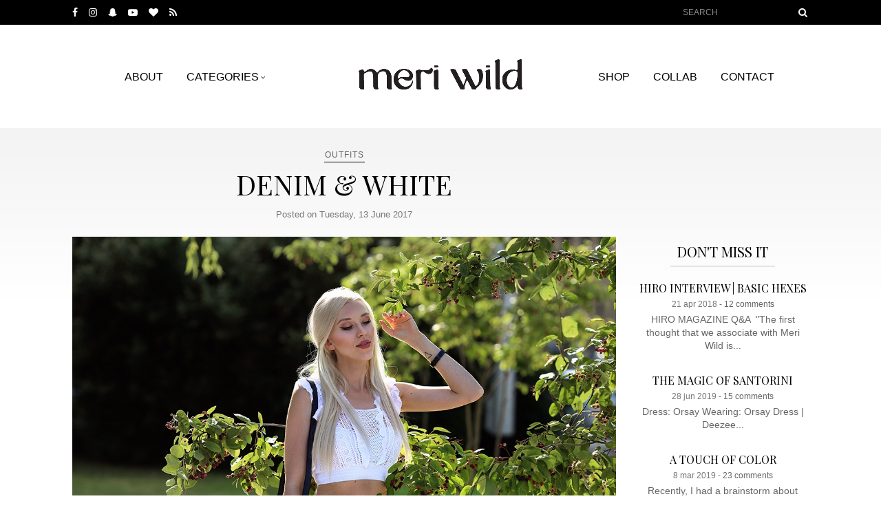

--- FILE ---
content_type: text/html; charset=UTF-8
request_url: https://www.meriwild.com/2017/06/denim-white.html?ref=postfooter-olderlink
body_size: 35360
content:
<!DOCTYPE html>
<html dir='ltr' lang='en-GB' xmlns='http://www.w3.org/1999/xhtml' xmlns:b='http://www.google.com/2005/gml/b' xmlns:data='http://www.google.com/2005/gml/data' xmlns:expr='http://www.google.com/2005/gml/expr'>
<head>
<link href='https://www.blogger.com/static/v1/widgets/335934321-css_bundle_v2.css' rel='stylesheet' type='text/css'/>
<meta content='IE=edge,chrome=1' http-equiv='X-UA-Compatible'/>
<meta content='width=device-width, initial-scale=1' name='viewport'/>
<title>
DENIM &amp; WHITE - Meri Wild Blog
</title>
<link href='//blogger.googleusercontent.com' rel='preconnect'/>
<link href='//cdnjs.cloudflare.com' rel='preconnect'/>
<link href='//fonts.gstatic.com' rel='preconnect'/>
<link href='//blogger.googleusercontent.com' rel='dns-prefetch'/>
<link href='//cdnjs.cloudflare.com' rel='dns-prefetch'/>
<link href='//fonts.gstatic.com' rel='dns-prefetch'/>
<meta content='text/html; charset=UTF-8' http-equiv='Content-Type'/>
<!-- Chrome, Firefox OS and Opera -->
<meta content='#ffffff' name='theme-color'/>
<!-- Windows Phone -->
<meta content='#ffffff' name='msapplication-navbutton-color'/>
<meta content='blogger' name='generator'/>
<link href='https://www.meriwild.com/favicon.ico' rel='icon' type='image/x-icon'/>
<link href='https://www.meriwild.com/2017/06/denim-white.html' rel='canonical'/>
<link rel="alternate" type="application/atom+xml" title="MERI WILD | Blog - Atom" href="https://www.meriwild.com/feeds/posts/default" />
<link rel="alternate" type="application/rss+xml" title="MERI WILD | Blog - RSS" href="https://www.meriwild.com/feeds/posts/default?alt=rss" />
<link rel="service.post" type="application/atom+xml" title="MERI WILD | Blog - Atom" href="https://www.blogger.com/feeds/9180360859184351477/posts/default" />

<link rel="alternate" type="application/atom+xml" title="MERI WILD | Blog - Atom" href="https://www.meriwild.com/feeds/7729252568567706609/comments/default" />
<!--Can't find substitution for tag [blog.ieCssRetrofitLinks]-->
<link href='https://blogger.googleusercontent.com/img/b/R29vZ2xl/AVvXsEhooTXog9dtCMPWXzLs0EZb5rvp3HslK2Sna7HKxK7hJlnb6p16j1-Whv7_tUCPQfia-9ZW-9iT0gEZBbcVOX9kz-cagRZ8-Qr-rTNG2sJ0-EMhFyVjFsLtuzo3U44l6B5bG4dcaKrqFybt/s1600/Meri_Wild_Lee_Jeans_Adi_07.jpg' rel='image_src'/>
<meta content='https://www.meriwild.com/2017/06/denim-white.html' property='og:url'/>
<meta content='DENIM &amp; WHITE' property='og:title'/>
<meta content='Moda i Fotografia to moja pasja, każdego dnia myślę jak stworzyć nowe Stylizacje i gdzie powstaną kolejne sesje, stąd pomysł na Blog o modzie' property='og:description'/>
<meta content='https://blogger.googleusercontent.com/img/b/R29vZ2xl/AVvXsEhooTXog9dtCMPWXzLs0EZb5rvp3HslK2Sna7HKxK7hJlnb6p16j1-Whv7_tUCPQfia-9ZW-9iT0gEZBbcVOX9kz-cagRZ8-Qr-rTNG2sJ0-EMhFyVjFsLtuzo3U44l6B5bG4dcaKrqFybt/w1200-h630-p-k-no-nu/Meri_Wild_Lee_Jeans_Adi_07.jpg' property='og:image'/>
<style type='text/css'>@font-face{font-family:'Playfair Display';font-style:normal;font-weight:400;font-display:swap;src:url(//fonts.gstatic.com/s/playfairdisplay/v40/nuFvD-vYSZviVYUb_rj3ij__anPXJzDwcbmjWBN2PKdFvXDTbtPK-F2qC0usEw.woff2)format('woff2');unicode-range:U+0301,U+0400-045F,U+0490-0491,U+04B0-04B1,U+2116;}@font-face{font-family:'Playfair Display';font-style:normal;font-weight:400;font-display:swap;src:url(//fonts.gstatic.com/s/playfairdisplay/v40/nuFvD-vYSZviVYUb_rj3ij__anPXJzDwcbmjWBN2PKdFvXDYbtPK-F2qC0usEw.woff2)format('woff2');unicode-range:U+0102-0103,U+0110-0111,U+0128-0129,U+0168-0169,U+01A0-01A1,U+01AF-01B0,U+0300-0301,U+0303-0304,U+0308-0309,U+0323,U+0329,U+1EA0-1EF9,U+20AB;}@font-face{font-family:'Playfair Display';font-style:normal;font-weight:400;font-display:swap;src:url(//fonts.gstatic.com/s/playfairdisplay/v40/nuFvD-vYSZviVYUb_rj3ij__anPXJzDwcbmjWBN2PKdFvXDZbtPK-F2qC0usEw.woff2)format('woff2');unicode-range:U+0100-02BA,U+02BD-02C5,U+02C7-02CC,U+02CE-02D7,U+02DD-02FF,U+0304,U+0308,U+0329,U+1D00-1DBF,U+1E00-1E9F,U+1EF2-1EFF,U+2020,U+20A0-20AB,U+20AD-20C0,U+2113,U+2C60-2C7F,U+A720-A7FF;}@font-face{font-family:'Playfair Display';font-style:normal;font-weight:400;font-display:swap;src:url(//fonts.gstatic.com/s/playfairdisplay/v40/nuFvD-vYSZviVYUb_rj3ij__anPXJzDwcbmjWBN2PKdFvXDXbtPK-F2qC0s.woff2)format('woff2');unicode-range:U+0000-00FF,U+0131,U+0152-0153,U+02BB-02BC,U+02C6,U+02DA,U+02DC,U+0304,U+0308,U+0329,U+2000-206F,U+20AC,U+2122,U+2191,U+2193,U+2212,U+2215,U+FEFF,U+FFFD;}</style>
<style type='text/css'>@font-face{font-family:'FontAwesome';src:url('https://cdnjs.cloudflare.com/ajax/libs/font-awesome/4.7.0/fonts/fontawesome-webfont.eot?v=4.7.0');src:url('https://cdnjs.cloudflare.com/ajax/libs/font-awesome/4.7.0/fonts/fontawesome-webfont.eot?#iefix&v=4.7.0') format('embedded-opentype'),url('https://cdnjs.cloudflare.com/ajax/libs/font-awesome/4.7.0/fonts/fontawesome-webfont.woff2?v=4.7.0') format('woff2'),url('https://cdnjs.cloudflare.com/ajax/libs/font-awesome/4.7.0/fonts/fontawesome-webfont.woff?v=4.7.0') format('woff'),url('https://cdnjs.cloudflare.com/ajax/libs/font-awesome/4.7.0/fonts/fontawesome-webfont.ttf?v=4.7.0') format('truetype'),url('https://cdnjs.cloudflare.com/ajax/libs/font-awesome/4.7.0/fonts/fontawesome-webfont.svg?v=4.7.0#fontawesomeregular') format('svg');font-weight:normal;font-style:normal;font-display:swap}</style>
<style id='page-skin-1' type='text/css'><!--
/*
-----------------------------------------------
Blogger Template Style
Name:     MeriWild 1.5
Designer: Arkadiusz 'HTSZ' Narowski
URL:      www.weblove.pl
----------------------------------------------- */
@font-face {}
/* Content
----------------------------------------------- */
html {
-webkit-box-sizing: border-box;
-moz-box-sizing: border-box;
box-sizing: border-box;
}
*, *:before, *:after {
-webkit-box-sizing: inherit;
-moz-box-sizing: inherit;
box-sizing: inherit;
}
.group:before, .group:after {content: ""; display: table;}
.group:after {clear: both;}
.group {zoom: 1;}
body {
font: normal normal 16px Arial, Tahoma, Helvetica, FreeSans, sans-serif;
color: #262626;
background: #ffffff none repeat scroll top left;
padding: 0;
margin: 0 auto;
}
#content-container {
background: #ffffff;
background: -moz-linear-gradient(top, rgba(243,243,243,1) 0%, rgba(255,255,255,1) 250px);
background: -webkit-linear-gradient(top, rgba(243,243,243,1) 0%,rgba(255,255,255,1) 250px);
background: linear-gradient(to bottom, rgba(243,243,243,1) 0%,rgba(255,255,255,1) 250px);
filter: progid:DXImageTransform.Microsoft.gradient( startColorstr='#f3f3f3', endColorstr='#ffffff',GradientType=0 );
}
img {max-width: 100%; height: auto; border: 0;}
h1, h2, h3, h4, h5, h6 {
font: normal normal 40px 'Playfair Display', Georgia, Utopia, 'Palatino Linotype', Palatino, serif;
color: #262626;
margin: 10px auto;
text-transform: initial;
text-align: inherit;
background-color: transparent;
}
.fa{display:inline-block;font:normal normal normal 14px/1 "FontAwesome", Symbol;font-size:inherit;text-rendering:auto;-webkit-font-smoothing:antialiased;-moz-osx-font-smoothing:grayscale}
/* hacks
----------------------------------------------- */
.item-view .post-body div[style*='width'] {width: inherit !important;}
.item-view .post-body span {color: inherit !important; /*font-family: inherit !important;*/ font-size: inherit !important;}
.item-view .post-body .separator a {margin: 0 auto !important;}
.item-view .post-body table.tr-caption-container {padding: 0;}
/* Links
----------------------------------------------- */
a:link, a:visited {text-decoration: none; color: #666666;}
a:hover, a:active, #scrollup:hover, .item-header a:hover, .item-header a:active {color: #000000;}
.top-container a:link, .top-container a:visited {color: #ffffff;}
.top-container a:hover, .top-container a:active {color: #666666;}
.main-menu li a:link, .main-menu li a:visited {color: #000000;}
.main-menu li a:hover, .main-menu li a:active {color: #666666;}
h2.post-title a:link, h2.post-title a:visited, .item-title a:link, .item-title a:visited {color: #000000;}
h2.post-title a:hover, h2.post-title a:active, .item-title a:hover, .item-title a:active {color: #666666;}
.PopularPosts li a:link, .PopularPosts li a:visited {color: #ffffff;}
.PopularPosts li a:hover, .PopularPosts li a:active {color: #999999;}
.footer-container a:link, .footer-container a:visited {color: #ffffff;}
.footer-container a:hover, .footer-container a:active {color: #999999;}
.post-body a:link, .post-body a:visited {color: #880000;}
.post-body a:hover, .post-body a:active {color: #000000;}
/* Top
----------------------------------------------- */
.header-menu {display: flex; display: -webkit-flex; justify-content: center; align-items: center; align-content: center; height: 160px;}
#header-menu .widget {flex: 0 1 33.33333%; margin: auto; align-self: center;}
.main-menu .PageList ul {list-style-type: none; margin: 0; padding: 0;}
.main-menu .PageList ul li {display: inline-block; margin: 0 30px 0 0; padding: 0; text-transform: uppercase;}
.main-menu .PageList ul li:last-child {margin-right: 0;}
.main-menu .PageList li ul {border: 1px solid #e4e4e4; font-size: 14px; display: block; width: calc(150px + 2px); height: auto; left: -999px; margin: 0 0 0 -20px; overflow: visible; padding: 0; opacity: 0; position: absolute; z-index: 9999; text-align: center; transition: opacity 0.35s ease-in-out 0s, visibility 0s linear 0.35s;}
.main-menu .PageList li:hover ul, .main-menu .PageList li li:hover ul, .main-menu .PageList li li li:hover ul {left: auto; opacity: 1;}
.main-menu .PageList li:hover {position: static;}
.main-menu .PageList li li a {width: calc(150px - 16px); display: block; margin: 0 8px; padding: 0 10px; text-decoration: none; z-index: 9999; border-width: 0 0 1px; border-style: solid; border-color: #e4e4e4;position: relative;}
.main-menu .PageList li li a, .main-menu .PageList .open li a {line-height: 35px;}
.main-menu .PageList li li:last-child a {border: 0;}
.main-menu .PageList li li a:hover, .main-menu .PageList li li a:active {display: block;}
.main-menu:after, .main-menu .PageList li ul:after, .main-menu .open ul:after {height: 100%; content: ""; position: absolute; top: 0; left: 0; z-index: -1; background-color: #ffffff; width: 100%;}
#header-menu .header-widget img {aspect-ratio: 16 / 3; max-width: 240px; max-height: 160px; margin: 0 auto;}
.category-link:after {content: "\f107"; font-family: "FontAwesome", Symbol; font-size: 10px; padding-left: 3px; vertical-align: middle;}
.mobilenav-bar {background-color: #000000; border: 0; color: #ffffff; cursor: pointer; font-size: 14px; line-height: 20px; padding: 0; margin-left: 16px;}
.mobilenav-bar:after {content: "\f0c9"; font-family: "FontAwesome", Symbol;}
.mobilenav {height: 100%; width: 100%; position: fixed; z-index: 10; top: 0; left: 100%; background-color: #000000; overflow-x: hidden; padding-top: 60px; transition: 0.3s;}
.mobilenav .closebtn {position: absolute; top: 5px; right: 15px; font-size: 28px; z-index: 11;}
#top-inner #SlideMobileNav .widget {float: none; margin: 0 auto;}
#top-inner #SlideMobileNav ul {font-size: 24px; text-transform: uppercase; list-style-type: none; margin: 0 auto; padding: 0; text-align: center;}
#top-inner #SlideMobileNav ul li {line-height: 1.8; margin: 0; padding: 0;}
#top-inner #SlideMobileNav .sub-menu {display: none;}
#SlideMobileNav .mobilenav-inner {position: absolute; top: 50%; left: 5%; width: 90%; -webkit-transform: translateY(-50%); -ms-transform: translateY(-50%); transform: translateY(-50%);}
/* Columns
----------------------------------------------- */
.layout-frame {margin: 0 auto;}
#top-container {background-color: #000000;}
#top-gadgets {margin: 0; padding: 8px 0;}
#top-inner #HTML98 {float: right;}
#top-inner .widget-content {line-height: 0; margin: 0 15px;}
#main-menu {background-color: #fff; padding: 15px 0;}
#blog-container, #sidebar-container {float: left; max-width: 100%; position: relative; word-wrap: break-word; padding: 0; margin: 0;}
#blog-container, #menu-header {width: 100%;}
#sidebar-container {color: #666666; float: right; font: normal normal 14px Arial, Tahoma, Helvetica, FreeSans, sans-serif;}
#blog-container, #sidebar-container, #Blog1 {overflow: hidden;}
#content-inner, #bottom-container #bottom-gadgets {background-color: transparent; margin: 0 auto;}
#content-inner {padding: 30px 0;}
#footer-container {background-color: #000000; color: #999999;}
#footer-container .footer-section {float: left; width: 50%; margin: 0; padding: 0 15px; vertical-align: top;}
#footer-container .footer-right {text-align: right;}
#footer-container .widget {margin: 30px auto 0;}
#footer-container .widget, #footer-container ul li {display: inline-block; vertical-align: middle;}
#footer-inner ul {margin: 0; padding: 0;}
#footer-inner .PageList ul li {margin: 0 30px 0 0; text-transform: uppercase;}
#copyright {clear: both; padding: 30px 0 0;}
#copyright .footer-info {padding: 0 15px 15px;}
.layout-frame {margin: 0 auto;}
/* Widgets
----------------------------------------------- */
.widget {margin: 30px 0;}
#sidebar-container .widget:last-child {margin-bottom: 30px;}
.widget, .cloud-label-widget-content, #ArchiveList {text-align: center;}
#top-container .widget h3, #main-menu .widget h3, #footer-container .widget h3, .eng-content {display: none;}
.widget h3, .page-view h2.post-title, .comments h4, .post-footer h4 {
color:#000000;
font: normal normal 20px 'Playfair Display', Georgia, Utopia, 'Palatino Linotype', Palatino, serif;
margin-bottom: 20px;
text-align: center;
text-transform: uppercase;
}
.widget h3,  h3.widget-area, .page-view h2.post-title, .comments h4, .post-footer h4 {
display: inline-block;
border-color: #e4e4e4;
border-style: solid;
border-width: 0 0 2px;
line-height: 1;
padding: 10px;
}
#top-gadgets .widget {text-align: center;}
.Text p {margin: 0 0 5px;}
#BlogArchive1_ArchiveMenu {width: 100%; height: 35px;}
.cloud-label-widget-content a {margin: 5px; line-height: 1.6;}
/*.Label .label-count:before, .BlogArchive .post-count:before {content: '(';}
.Label .label-count:after, .BlogArchive .post-count:after {content: ')';}*/
#instagram-weblove-pl {margin: 0; padding: 0; text-align: justify;}
.PopularPosts ul, #recommended-weblove-pl, #insta-photos {list-style-type: none; margin: 0 auto; padding: 0;}
.PopularPosts ul:after {content: ""; display: table; clear: both;}
#insta-photos li {float: left; padding: 0; max-width: 16.666%; width: 16.666%;}
.PopularPosts .widget-content ul li {padding: 0; margin: 0 auto 15px; max-width: 480px;}
.PopularPosts .widget-content ul li:last-child {margin-bottom: 0;}
.PopularPosts .item-thumbnail-only, #insta-photos .insta-grid {position: relative; overflow: hidden;}
.PopularPosts .item-thumbnail {float: none; margin: 0;}
.PopularPosts .item-thumbnail a, #insta-photos .item-thumb a {background-color: #000; display: block; overflow: hidden; line-height: 0;}
#insta-photos .item-thumb {position: relative; width: 100%;}
#insta-photos .item-thumb:after {content: ""; display: block; height: 0; padding-bottom: 100%;}
#insta-photos .item-thumb img {border: 0; height: 100%; object-fit: cover; -o-object-fit: cover; position: absolute; width: 100%; max-width: 100%;}
.PopularPosts img {max-width: 100%; padding: 0;}
#insta-photos .item-meta {text-align: center;}
.PopularPosts .item-title a, #insta-photos .item-meta a {top: 50%; margin: auto; position: absolute; -webkit-transform: translateY(-50%); -ms-transform: translateY(-50%); transform: translateY(-50%); line-height: 1.4; opacity: 0;}
.PopularPosts .item-title a {color: #ffffff; font: normal normal 15px 'Playfair Display', Georgia, Utopia, 'Palatino Linotype', Palatino, serif; left: 5%; right: 5%; width: 90%;}
.PopularPosts li:hover .item-title a, #insta-photos li:hover .item-meta a {opacity: 1;}
#recommended-weblove-pl .rcmd-item {line-height: 1.4; margin: 10px auto; padding: 10px 0;}
#recommended-weblove-pl .rcmd-item:first-child {margin-top: 0; padding-top: 0;}
#recommended-weblove-pl .rcmd-item:last-child {margin-bottom: 0; padding-bottom: 0;}
#recommended-weblove-pl .item-title {font: normal normal 16px 'Playfair Display', Georgia, Utopia, 'Palatino Linotype', Palatino, serif; margin-bottom: 5px;}
#recommended-weblove-pl .item-header {color: #777777; font-size: 12px; margin-bottom: 5px;}
#insta-photos .item-meta a {left: 25%; right: 25%; width: 50%;}
#insta-photos .item-meta span {color: #ffffff; display: inline; font-size: 14px; line-height: 1.6;}
#insta-photos .item-meta span:before {padding-right: 5px;}
#insta-photos .item-meta .insta-likes:before {content: "\f004";}
#insta-photos .item-meta .insta-likes:after {content: "\00000A"; display: block;}
#insta-photos .item-meta .insta-comments:before {content: "\f086";}
#related-posts {margin: 0 auto;}
#related-posts ul {margin: 0 -5px; padding: 0; text-align: center; list-style: none;}
#related-posts li {float: left; vertical-align: top; width: 25%; margin: 0 0 10px; padding: 0 5px;}
#related-posts li .item-thumb {line-height: 0; overflow: hidden;}
#related-posts .item-title {font: normal normal 14px 'Playfair Display', Georgia, Utopia, 'Palatino Linotype', Palatino, serif; margin: 10px auto 0;}
.item-title {text-transform: uppercase;}
#shareico, #post-tags, #related-posts {padding: 20px 0 0;}
.widget-item-control {z-index: 9;}
#searchform-top, #searchform {line-height: 20px; height: 20px; display: inline-block;}
.search-box .search-input, .search-box .search-button {height: 100%; vertival-align: middle; -webkit-border-radius:0}
#search-top {display: inline-block;}
#search-top .search-input, #search-top .search-button {background-color: #000000; border: 0; vertical-align: top; height: 100%;}
#search-top .search-input {border: 1px solid #000000;}
#searchform-top:hover .search-input {border-bottom: 1px solid #888888;}
.search-box .search-input {background-color: #ffffff; border: 1px solid #e4e4e4; color: #888888; font-size: 12px; line-height: 1; padding: 0 3px; text-transform: uppercase; width: 160px;}
.search-box .search-button {background-color: transparent; border: 0; color: #262626; cursor: pointer; font: 14px/20px "FontAwesome", Symbol; padding: 0 2px; margin-left: 10px;}
#search-top .search-button, #search-top .search-input:focus {color: #fff; outline: none;}
input[type="search"]::-webkit-search-decoration, input[type="search"]::-webkit-search-cancel-button, input[type="search"]::-webkit-search-results-button, input[type="search"]::-webkit-search-results-decoration {-webkit-appearance: none; appearance: none;}
.basic-hexes {margin-top: 15px; position: relative;}
.homepage .basic-hexes {margin-top: 60px;}
.basic-hexes span {color: #000; background-color: #fff; border-style: solid; border-color: #000; border-width: 1px; display: inline-block; font-family: 'Playfair Display', Georgia, Utopia, 'Palatino Linotype', Palatino, serif; font-size: 22px; padding: 10px; margin: 4px; line-height: 1; position: absolute; top: 50%; left: 50%; -webkit-transform: translate(-50%,-50%); -ms-transform: translate(-50%,-50%); transform: translate(-50%,-50%);}
.basic-hexes:hover span {color: #fff; background-color: #000; border-color: #fff; border-style: solid;}
/* Social Weblove.PL
----------------------------------------------- */
.LinkList .socialicons li, #shareico ul li {padding: 0; display: inline-block; *display: inline; list-style-type: none;}
.LinkList .socialicons li {margin: 0 12px 0 0;}
.widget .socialicons, #shareico ul {overflow: hidden; padding: 0; margin: 0 auto;}
.widget .socialicons li a, #shareico ul li a {display: inline-block; padding: 0; margin: 0;}
#shareico ul {margin: 0 auto; padding: 0;}
#shareico ul li {margin: 0 30px 0 0;}
#shareico ul li:last-child, .LinkList .socialicons li:last-child {margin-right: 0;}
#shareico ul li a {color: #000000; width: 16px; height: 16px;}
.socialicons li a:before, .post-footer #shareico li a:before {text-align: center;}
.socialicons li a:before {font-size: 18px; line-height: 20px;}
.post-footer #shareico li a:before {font-size: 16px; line-height: 18px;}
.socialicons li a.facebook:before, #shareico li a.facebook:before {content: "\f09a";} /*{content: "\f082";}*/
.socialicons li a.instagram:before {content: "\f16d";}
.socialicons li a.twitter:before, #shareico li a.twitter:before {content: "\f099";} /*{content: "\f081";}*/
.socialicons li a.pinterest:before, #shareico li a.pinterest:before {content: "\f231";} /*{content: "\f0d3";}*/
.socialicons li a.subscribe:before, .socialicons li a.rss:before {content: "\f09e";}
.socialicons li a.notifications:before {content: "\f0f3";}
.socialicons li a.youtube:before {content: "\f16a";}
.socialicons li a.tumblr:before {content: "\f173";}
.socialicons li a.bloglovin:before {content: "\f004";}
.socialicons li a.lookbook:before {content: "\f02d";}
.socialicons li a.contact:before, .socialicons li a.email:before, .socialicons li a.kontakt:before, #shareico li a.email:before {content: "\f0e0";} /*{content: "\f199";}*/
.socialicons li a.blogger:before {content: "\f032";}
.socialicons li a.snapchat:before {content: "\f2ac";}
.socialicons li a.facebook:hover, #shareico li a.facebook:hover {color:#3b5998;}
.socialicons li a.instagram:hover {color:#125688;}
.socialicons li a.youtube:hover, .socialicons li a.yt:hover {color:#C31A1E;}
.socialicons li a.bloglovin:hover {color: #333333;}
.socialicons li a.notifications:hover {color: #ff0000;}
.socialicons li a.snapchat:hover {color: #FFFC00;}
.socialicons li a.pinterest:hover, #shareico li a.pinterest:hover {color: #cb2027;}
.socialicons li a.twitter:hover, #shareico li a.twitter:hover {color:#00B6F1;}
.socialicons li a.contact:hover, .socialicons li a.email:hover, #shareico li a.email:hover {color: #f57b54;}
.socialicons li a.subscribe:hover, .socialicons li a.rss:hover {color: #f26522;}
.fa-times:before{content:"\f00d"}
.fa-angle-double-up:before{content:"\f102"}
/* Post
----------------------------------------------- */
h2.post-title {border: 0; color: #000000; font: normal normal 40px 'Playfair Display', Georgia, Utopia, 'Palatino Linotype', Palatino, serif; margin: 5px auto; padding: 0 5px; text-transform: uppercase;}
.post .date-header {display: block; font: normal 300 13px Arial, Tahoma, Helvetica, FreeSans, sans-serif; color: #777777; text-align: center; margin: 0 auto 20px; padding: 5px 0;}
.date-outer {padding-bottom: 30px; margin-bottom: 30px;}
.date-outer:last-child {margin-bottom: 0;}
.grid {text-align: center;}
.grid-view .grid h2.post-title {font: normal normal 21px 'Playfair Display', Georgia, Utopia, 'Palatino Linotype', Palatino, serif;}
.grid .post-image {margin: 0 auto 10px;}
.grid .post-image a {display: block; line-height: 0;}
.grid .post-comment-link a:before {font-family: "FontAwesome", Symbol; color: #262626; padding-right: 5px;}
.grid .post-footer {font-size: 15px; margin: 10px auto;}
.grid .post-comment-link a:before {content: "\f0e6";}
.grid-view .grid {float: left; width: 33.33333%; padding: 5px;}
.grid-view .blog-posts {margin: 0 -5px;}
.grid-view .grid:only-child {width: 100%;}
.jump-link {font-size: 14px; display: inline-block; margin: 10px auto; text-transform: uppercase;}
.jump-link a:link, .jump-link a:visited {color: #ffffff; background-color: #000000; border: 1px solid #000000; display: inline-block; padding: 10px 20px; line-height: 1;}
.jump-link a:hover, .jump-link a:active {color: #000000; background-color: #ffffff;}
.item-view .post-body, .page-view .post-body {position: relative; text-align: justify;}
.post-footer-line > * {margin: auto;}
.categories {margin: 0 auto 5px;}
.post-labels, #shareico .fb_iframe_widget {font-size: 12px; display: block; letter-spacing: 1px;}
.post-labels a {display: inline-block; border-bottom: 1px solid #000000; padding: 0 1px; margin: 0 8px; text-transform: uppercase;}
.item-view .post-footer .post-labels a {border: 0;}
.widget .columns > [class*='col-'] {float: left; min-height: 1px; padding: 0 15px; margin: 0 auto 15px; position: relative;}
.widget .columns > [class*='col-'] [class*='col-'] {margin: 0 auto;}
.widget .columns {position: relative; margin: 15px -15px 0; padding: 0; list-style-type: none}
.page-view .widget .columns {margin-left: auto; margin-right: auto;}
.widget .columns:after {content: ""; display: table; clear: both;}
.col-1-1 {width: 60%;}
.col-3-5 {width: 60%;}
.col-1-2 {width: 50%;}
.col-1-3 {width: 33.33333%;}
.col-1-4 {width: 25%;}
.col-1-5 {width: 20%;}
.col-1-6 {width: 16.66666%;}
.widget .gap-40 [class*='col-'] {padding: 0 20px;}
.widget .gap-80 [class*='col-'] {padding: 0 40px;}
.widget .columns .right {float: right;}
#Blog1 .post-body h1, .widget-content h1 {font-size: 40px;}
#Blog1 .post-body h2, .widget-content h2 {font-size: 30px;}
#Blog1 .post-body h3, .widget-content h3 {font-size: 23px;}
#Blog1 .post-body h4, .widget-content h4 {font-size: 16px;}
#Blog1 .post-body h5, .widget-content h5 {font-size: 14px;}
#Blog1 .post-body h6, .widget-content h6 {font-size: 13px;}
#Blog1 .post-body .huge {font-size: 70px; text-transform: uppercase; margin-bottom: 50px;}
/* Comments
----------------------------------------------- */
.comments {margin-top: 20px;}
.comments .avatar-image-container {max-height: 70px; text-align: center; width: 70px;}
.comments .avatar-image-container img {max-width: 70px;}
.comments .comments-content .icon.blog-author {display: none;}
.comments .comment-block {margin-left: 80px;}
.comments .comments-content ol {counter-reset: section;}
.comments .comments-content .inline-thread {padding: 1% 1% 1% 3%;}
.comments .comments-content .datetime a {color: #cccccc; font-size: 90%; float: right; display: block;}
.comments .comments-content .datetime a:after {counter-increment: section; content: " (#" counters(section,".") ")";}
.comments .comments-content .user {font-weight: normal;}
.comments .comments-content .loadmore {margin-bottom: 0;}
.comments .comments-content a br, #comments .comment-content b br + br ~ br {display: none;}
#comments .comments-content .blog-author {font-weight: normal; font-size: 115%;}
#comments .comment-content a:before {content: "\f08e"; font: normal normal 12px "FontAwesome", Symbol; padding-right: 5px;}
#comments .comment-content b > a, #comments .comment-content a > b, #comments .comment-content b, #comments .comment-content strong {font-weight: normal;}
#comments .comment-content a[href*="ellofas"], #comments .comment-content a[href*="dziathe"], #comments .comment-content a[href*="stryandr"] {pointer-events: none;}
.comment-form {margin: 0 auto;}
#comment-editor {min-height: 150px;}
#comments h4, .post-footer h4 {font-weight: normal; overflow: hidden;}
/* Pagination
----------------------------------------------- */
#Blog1 .blog-pager a, .loadmore a {
border-style: solid; border-color: #000000; border-width: 1px; display: inline-block; line-height: 1; padding: 10px; margin: 4px; text-align: center;
}
#blog-pager .showpagePoint, #blog-pager .pagecurrent, #blog-pager .pagedots, #Blog1 .blog-pager a:hover, .loadmore a:hover {
color: #fff; background-color: #000; border-style: solid; border-color: #000000; border-width: 1px; display: inline-block; padding: 10px; margin: 4px; line-height: 1;
}
.pagecurrent a, .showpagePoint a, .showpageNum a, .showpage a, .pagedots a {display: inline-block;}
#Blog1 .blog-pager {font-size: 14px; letter-spacing: 1px; clear: both; margin: 0 auto; text-transform: uppercase; overflow: hidden; padding: 15px 0;}
#blog-pager .pager-link {width: 50%;}
#Blog1 .blog-pager .pager-link a {margin: auto;}
/* Accents
---------------------------------------------- */
b, strong {font-weight: 700;}
a, a:visited, .post-title, .grid .post-image img, #related-posts li img, #instagram-weblove-pl .item-view img, #instagram-weblove-pl .item-meta, #instagram-weblove-pl .item-meta span, #instagram-weblove-pl li img, .Image img, #header-inner img, .PopularPosts .item-thumbnail-only .item-title, .PopularPosts .item-thumbnail-only img, #searchform-top .search-input, .basic-hexes span {
-webkit-transition: all 0.35s ease-in-out;
-moz-transition: all 0.35s ease-in-out;
-ms-transition: all 0.35s ease-in-outr;
-o-transition: all 0.35s ease-in-out;
transition: all 0.35s ease-in-out;
-moz-backface-visibility: hidden;
-webkit-backface-visibility: hidden;
}
#instagram-weblove-pl li:hover img, .PopularPosts li:hover img  {opacity: 0.55;}
#instagram-weblove-pl .item-meta span:hover {opacity: 0.4;}
.left {float: left;}
.right {float: right;}
.clear {clear: both;}
.lt {text-align: left;}
.rt {text-align: right;}
.cntr {text-align: center;}
iframe[id^="oauth2relay"] {top: -1px;}
.status-msg-border {border-color: #e4e4e4; opacity: 1;}
.status-msg-wrap {margin: 0 auto 20px; text-align: center; width: calc(100% - 10px);}
.status-msg-bg {background-color: transparent;}
#scrollup {color: #ffffff; cursor: pointer;}
/* Cookies
---------------------------------------------- */
#cookieChoiceInfo {background-color: #ffffff; border-style: solid; border-width: 1px 0 0; border-color: #000000; bottom: 0; top: auto !important; opacity: 0.96;} #cookieChoiceInfo, #cookieChoiceInfo .cookie-choices-inner, #cookieChoiceInfo .cookie-choices-text, #cookieChoiceInfo .cookie-choices-buttons, #cookieChoiceInfo .cookie-choices-button {color: #666666; font: normal normal 14px Arial, Tahoma, Helvetica, FreeSans, sans-serif;} #cookieChoiceInfo .cookie-choices-button {border-style: solid; border-width: 1px; border-color: #000000; color: #000000; background-color: #ffffff; display: inline-block; line-height: 1; padding: 10px 20px; text-transform: uppercase;} #cookieChoiceInfo .cookie-choices-button:hover {color: #ffffff; background-color: #000000;} #cookieChoiceInfo #cookieChoiceDismiss:after {content: "\f046"; font-family: "FontAwesome", Symbol; padding-left: 5px; line-height: 0;}

--></style>
<style id='template-skin-1' type='text/css'><!--
.layout-frame {min-width: 272px; max-width: 1350px;}
#content-inner {padding-right: 280px;}
#sidebar-container {width: 280px;margin: 0 -280px 0 0;}
#top-inner .widget {float: left; width: 280px; margin: 0; padding: 0;}
#header-menu #LinkList99 {flex: 1 0 calc(280px - 30px); -ms-flex: 0 0 250px; margin-left: 30px;}
.page-view #content-inner, .error-view #content-inner {padding-right: 0;}
.error-view #sidebar-container {float: none; width: 100%; margin: 0 auto;}
.error-view #sidebar-container .widget:first-child, .label-view #sidebar-container .widget:first-child {margin-top: 0;}
.item-view .post-body {padding: 0 220px;}
.item-view .post-body img, .item-view .post-body iframe, .item-view .post-body embed, .item-view .post-body object, .widget-full {width: auto; margin: 0 -220px; max-width: calc(100% + 220px + 220px); position: relative; overflow: hidden;}
.item-view .recommendedbycvrtsr iframe {margin: auto !important;}
body#layout div.widget {max-width: none;}
#layout #blog-container, #layout #menu-header {width: 100%;}
#layout #blog-container, #layout #sidebar-container {float: left;}
#layout #header-menu #LinkList99 {margin-left: auto;}
@-moz-document url-prefix() { table img {width: 100%;} }
@media only screen and (max-width: 1366px) {
.layout-frame, #blog-container {max-width: 1280px;}
}
@media only screen and (max-width: 1280px) {
.layout-frame, #blog-container {max-width: 1100px;}
.header-menu {height: 120px;}
#header-menu #LinkList99 {display: none;}
#top-container .socialicons li a:before {font-size: 14px; line-height: 20px;}
#top-inner #LinkList99 {text-align: left;}
#top-inner #HTML98 {text-align: right;}
#header-menu .header-widget img {max-height: 120px;}
.item-view .post-body {padding: 0 160px;}
.item-view .post-body img, .item-view .post-body iframe, .item-view .post-body embed, .item-view .post-body object, .widget-full {margin: 0 -160px; max-width: calc(100% + 160px + 160px);}
}
@media only screen and (max-width: 1100px) {
.layout-frame {max-width: 980px;}
.header-menu {height: 100px;}
#header-menu .header-widget img {max-height: 100px;}
.item-view .post-body {padding: 0 110px;}
.item-view .post-body img, .item-view .post-body iframe, .item-view .post-body embed, .item-view .post-body object, .widget-full {margin: 0 -110px; max-width: calc(100% + 110px + 110px);}
}
@media only screen and (min-width: 961px) {
#sidebar-container .widget:first-child {margin-top: 120px;}
}
@media only screen and (max-width: 960px) {
.layout-frame {max-width: 830px;}
.header-menu {font-size: 14px; height: auto;}
.main-menu .PageList ul li {margin-right: 26px;}
#content-inner, #blog-container, #sidebar-container {float: none; padding-right: 0; margin: 0 auto; width: 100%;}
#sidebar-container {margin-top: 30px;}
.widget .gap-40 [class*='col-'] {padding: 0 10px;}
.widget .gap-80 [class*='col-'] {padding: 0 20px;}
.comments .avatar-image-container {max-height: 60px;width: 60px;}
.comments .avatar-image-container img {max-width: 60px;}
.comments .comment-block {margin-left: 70px;}
.comments .comments-content .datetime a {margin-top: 8px;}
.col-1-6, #insta-photos li {max-width: 33.333333%; width: 33.333333%;}
#footer-container .footer-section {width: 100%; text-align: center;}
}
@media only screen and (max-width: 800px) {
.layout-frame {max-width: 730px;}
.item-view .post-body {padding: 0 120px;}
.item-view .post-body img, .item-view .post-body iframe, .item-view .post-body embed, .item-view .post-body object, .widget-full {margin: 0 -120px; max-width: calc(100% + 120px + 120px);}
#footer-inner .LinkList .socialicons li {margin-right: 20px;}
#footer-inner .LinkList .socialicons li:last-child {margin-right: 0;}
}
@media only screen and (min-width: 769px) {
.grid-view .grid:nth-child(3n+4) {clear: left;}
.mobilenav-bar, .mobilenav {display: none;}
}
@media only screen and (max-width: 768px) {
#header-menu {flex-wrap: wrap;}
#header-menu .widget {flex-basis: 50%;}
#header-menu #Header1 {flex-basis: 100%; order: 1;}
#header-menu #PageList1 {order: 2;}
#header-menu #PageList2 {order: 3;}
.grid-view .grid, #related-posts li {width: 50%;}
.grid-view .grid:nth-child(2n+3), #related-posts li:nth-child(2n+3) {clear: left;}
}
@media only screen and (min-width: 668px) and (max-width: 960px)  {
.sidebar .PopularPosts ul {margin: 0 -7.5px;}
.sidebar .PopularPosts ul li {float: left; width: 33.333333%;}
.sidebar .PopularPosts .item-thumbnail-only {padding: 0 7.5px;}
.col-1-6:nth-child(3n+4) {clear: left;}
}
@media only screen and (min-width: 668px) {
.error-view .PopularPosts ul {margin: 0 -7.5px;}
.error-view .PopularPosts ul li {float: left; width: 33.333333%;}
.error-view .PopularPosts .item-thumbnail-only {padding: 0 7.5px;}
}
@media only screen and (max-width: 667px) {
.layout-frame {max-width: 540px;}
#top-inner .widget {width: auto;}
.search-box .search-input {width: 128px;}
.header-menu {font-size: 12px;}
h2.post-title {font-size: 30px;}
.item-view .post-body {padding: 0;}
.item-view .post-body img, .item-view .post-body iframe, .item-view .post-body embed, .item-view .post-body object, .widget-full {max-width: 100%; margin: auto;}
[class*='col-'] {width: 100%;}
.page-view .col-1-6, .page-view .collaboration .col-1-6 {max-width: 50%; width: 50%;}
.page-view .col-1-6:nth-child(2n+3) {clear: left;}
#Blog1 .blog-pager .pager-link {float: none;}
#Blog1 .blog-pager .pager-link a {display: block; margin: 5px auto;}
.comments .avatar-image-container {max-height: 45px; width: 45px;}
.comments .avatar-image-container img {max-width: 45px;}
.comments .comment-block {margin-left: 55px;}
.comments .comments-content .comment-content {text-align: left; word-wrap: break-word;}
.comments .comments-content .user {display: block; word-break: break-all;}
#copyright .footer-info {float: none; text-align: center;}
}
@media only screen and (max-width: 568px) {
.layout-frame {max-width: 480px;}
}
@media only screen and (max-width: 567px) {
#header-menu .widget {flex-basis: 100%;}
#header-menu ul li {line-height: 2;}
}
@media only screen and (max-width: 490px) {
.layout-frame {margin-left: 5px; margin-right: 5px;}
.grid-view .grid, .page-view .col-1-6 {width: 100%;}
#top-container #LinkList99 .widget-content {margin-right: 0;}
#footer-container .widget {display: block; margin-top: 20px;}
#footer-container #footer-right .widget:first-child {margin-top: 0;}
#footer-inner .PageList ul li {margin: 10px;}
#footer-inner .socialicons li a:before {font-size: 21px; line-height: 21px;}
#insta-photos li {max-width: 50%; width: 50%;}
}
@media only screen and (max-width: 420px) {
#top-container .socialicons li:nth-child(n+5) {display: none;}
}
@media only screen and (max-width: 359px) {
#top-container .socialicons li:nth-child(n+3) {display: none;}
#footer-inner .PageList ul li {display: block;}
}
@media \0screen {
img { width: auto; /* for ie 8 */}
}
.blogger-clickTrap {display: none !important;}
--></style>
<script>
  (function(i,s,o,g,r,a,m){i['GoogleAnalyticsObject']=r;i[r]=i[r]||function(){
  (i[r].q=i[r].q||[]).push(arguments)},i[r].l=1*new Date();a=s.createElement(o),
  m=s.getElementsByTagName(o)[0];a.async=1;a.src=g;m.parentNode.insertBefore(a,m)
  })(window,document,'script','https://www.google-analytics.com/analytics.js','ga');

  ga('create', 'UA-27171424-13', 'auto');
  ga('require', 'displayfeatures');
  ga('send', 'pageview');

</script>
<link href='https://www.blogger.com/dyn-css/authorization.css?targetBlogID=9180360859184351477&amp;zx=88e16298-7c62-4b97-865b-c467cbb06be4' media='none' onload='if(media!=&#39;all&#39;)media=&#39;all&#39;' rel='stylesheet'/><noscript><link href='https://www.blogger.com/dyn-css/authorization.css?targetBlogID=9180360859184351477&amp;zx=88e16298-7c62-4b97-865b-c467cbb06be4' rel='stylesheet'/></noscript>
<meta name='google-adsense-platform-account' content='ca-host-pub-1556223355139109'/>
<meta name='google-adsense-platform-domain' content='blogspot.com'/>

<!-- data-ad-client=ca-pub-5404186443657246 -->

</head>
<body class='item-view'>
<div class='top-container' id='top-container'>
<div class='layout-frame' id='top-inner'>
<div class='top-gadgets group section' id='top-gadgets' name='sekcja górna'><div class='widget HTML' data-version='2' id='HTML98'>
<h3 class='title'>
Search
</h3>
<div class='widget-content'>
<div class='search-box' id='search-top'>
<form action='/search' id='searchform-top' method='get' role='search'>
<input class='search-input' id='s' name='q' onblur='if (this.value == &#39;&#39;) {this.value = &#39;Search&#39;;}' onfocus='if (this.value == &#39;Search&#39;) {this.value = &#39;&#39;;}' placeholder='Type & press enter' title='click and type' type='search' value='Search'/><input class='search-button' title='search this blog' type='submit' value=''/>
</form>
</div>
<span class='mobilenav-bar' onclick='openNav()' title='mobile menu'></span>
</div>
</div></div>
<div class='mobilenav' id='SlideMobileNav'>
<a class='closebtn' href='javascript:void(0)' onclick='closeNav()' title='close menu'><i aria-hidden='true' class='fa fa-times'></i></a>
<div class='mobilenav-inner'>
<ul><li><a href='https://www.meriwild.com/'>Home</a></li></ul>
</div>
</div>
</div>
</div>
<div class='main-menu' id='main-menu'>
<div class='layout-frame group' id='header-inner'>
<div class='menu-header group' id='menu-header' role='banner'>
<div class='header-menu section' id='header-menu' name='Menu główne'><div class='widget PageList' data-version='2' id='PageList1'>
<h3 class='title'>
Menu left
</h3>
<div class='widget-content'>
<ul>
<li>
<a href='https://www.meriwild.com/p/about.html' target='_self'>ABOUT</a>
</li>
<li><a class='category-link' href='#'>Categories</a>
<ul class='sub-menu'>
<li><a href='https://www.meriwild.com/search/label/OUTFITS?&max-results=12'>Outfits</a></li>
<li><a href='https://www.meriwild.com/search/label/TRAVEL?&max-results=12'>Travel</a></li>
<li><a href='https://www.meriwild.com/search/label/BEAUTY?&max-results=12'>Beauty</a></li>
<li><a href='https://www.meriwild.com/search/label/INSPIRATION?&max-results=12'>Inspiration</a></li>
</ul>
</li>
</ul>
</div>
</div>
<div class='widget Header' data-version='2' id='Header1'>
<div class='header-widget'>
<a class='header-image-wrapper' href='https://www.meriwild.com/'>
<img alt='MERI WILD | Blog' data-original-height='150' data-original-width='800' src='https://blogger.googleusercontent.com/img/a/AVvXsEiYEJOjEIeLs6hyFnRPjJ6ymcuu5wGWG6BlCa3qQxoBoqDmdpNVwkvT40CnWHQjCFffzfnjGRnFzHahGRcUF1srjJ8sw-jl15KEi6PyVWaiCFOPtU9LuwdAAV3fyOzzqt4CtKAt5-AJPQs-vOVkrZPtjUjHgihzaQubYFyMGs1TpaYXOV-909XQ4qcjdGU2=s800' srcset='https://blogger.googleusercontent.com/img/a/AVvXsEiYEJOjEIeLs6hyFnRPjJ6ymcuu5wGWG6BlCa3qQxoBoqDmdpNVwkvT40CnWHQjCFffzfnjGRnFzHahGRcUF1srjJ8sw-jl15KEi6PyVWaiCFOPtU9LuwdAAV3fyOzzqt4CtKAt5-AJPQs-vOVkrZPtjUjHgihzaQubYFyMGs1TpaYXOV-909XQ4qcjdGU2=w120 120w, https://blogger.googleusercontent.com/img/a/AVvXsEiYEJOjEIeLs6hyFnRPjJ6ymcuu5wGWG6BlCa3qQxoBoqDmdpNVwkvT40CnWHQjCFffzfnjGRnFzHahGRcUF1srjJ8sw-jl15KEi6PyVWaiCFOPtU9LuwdAAV3fyOzzqt4CtKAt5-AJPQs-vOVkrZPtjUjHgihzaQubYFyMGs1TpaYXOV-909XQ4qcjdGU2=w240 240w, https://blogger.googleusercontent.com/img/a/AVvXsEiYEJOjEIeLs6hyFnRPjJ6ymcuu5wGWG6BlCa3qQxoBoqDmdpNVwkvT40CnWHQjCFffzfnjGRnFzHahGRcUF1srjJ8sw-jl15KEi6PyVWaiCFOPtU9LuwdAAV3fyOzzqt4CtKAt5-AJPQs-vOVkrZPtjUjHgihzaQubYFyMGs1TpaYXOV-909XQ4qcjdGU2=w480 480w, https://blogger.googleusercontent.com/img/a/AVvXsEiYEJOjEIeLs6hyFnRPjJ6ymcuu5wGWG6BlCa3qQxoBoqDmdpNVwkvT40CnWHQjCFffzfnjGRnFzHahGRcUF1srjJ8sw-jl15KEi6PyVWaiCFOPtU9LuwdAAV3fyOzzqt4CtKAt5-AJPQs-vOVkrZPtjUjHgihzaQubYFyMGs1TpaYXOV-909XQ4qcjdGU2=w640 640w, https://blogger.googleusercontent.com/img/a/AVvXsEiYEJOjEIeLs6hyFnRPjJ6ymcuu5wGWG6BlCa3qQxoBoqDmdpNVwkvT40CnWHQjCFffzfnjGRnFzHahGRcUF1srjJ8sw-jl15KEi6PyVWaiCFOPtU9LuwdAAV3fyOzzqt4CtKAt5-AJPQs-vOVkrZPtjUjHgihzaQubYFyMGs1TpaYXOV-909XQ4qcjdGU2=w800 800w'/>
</a>
</div>
</div><div class='widget PageList' data-version='2' id='PageList2'>
<h3 class='title'>
Menu right
</h3>
<div class='widget-content'>
<ul>
<li>
<a href='https://www.etsy.com/shop/BasicHexes' target='_blank'>SHOP</a>
</li>
<li>
<a href='https://www.meriwild.com/p/collaboration.html' target='_self'>COLLAB</a>
</li>
<li>
<a href='https://www.meriwild.com/p/contact.html' target='_self'>CONTACT</a>
</li>
</ul>
</div>
</div><div class='widget LinkList' data-version='2' id='LinkList99'>
<h3 class='title'>
Follow top
</h3>
<div class='widget-content'>
<ul class='socialicons'>
<li><a class='fa facebook' href='https://www.facebook.com/MERIWILD.official/' target='_blank' title='facebook'></a></li>
<li><a class='fa instagram' href='https://instagram.com/meriwild/' target='_blank' title='instagram'></a></li>
<li><a class='fa snapchat' href='https://www.snapchat.com/add/meriwild' target='_blank' title='snapchat'></a></li>
<li><a class='fa youtube' href='https://www.youtube.com/user/MeriWildStyle' target='_blank' title='youtube'></a></li>
<li><a class='fa bloglovin' href='https://www.bloglovin.com/blogs/meri-wild-3542154' target='_blank' title='bloglovin'></a></li>
<li><a class='fa subscribe' href='https://www.blogger.com/follow.g?blogID=9180360859184351477' target='_blank' title='subscribe'></a></li>
</ul>
</div>
</div></div>
</div>
</div>
</div>
<div id='content-container'>
<div class='layout-frame'>
<div class='group' id='content-inner'>
<div class='blog-container' id='blog-container'>
<main class='main section' id='main' name='Main'><div class='widget Blog' data-version='1' id='Blog1'>
<div class='blog-posts hfeed'>


          <div class="posts-feed clear">
      


          <div class="date-outer">

          <div class="date-posts">

        <div class='post-outer'>
<div class='post hentry uncustomized-post-template' itemprop='blogPost' itemscope='itemscope' itemtype='http://schema.org/BlogPosting'>
<meta content='https://blogger.googleusercontent.com/img/b/R29vZ2xl/AVvXsEhooTXog9dtCMPWXzLs0EZb5rvp3HslK2Sna7HKxK7hJlnb6p16j1-Whv7_tUCPQfia-9ZW-9iT0gEZBbcVOX9kz-cagRZ8-Qr-rTNG2sJ0-EMhFyVjFsLtuzo3U44l6B5bG4dcaKrqFybt/s1600/Meri_Wild_Lee_Jeans_Adi_07.jpg' itemprop='image_url'/>
<meta content='9180360859184351477' itemprop='blogId'/>
<meta content='7729252568567706609' itemprop='postId'/>
<a name='7729252568567706609'></a>
<div class='post-header'>
<span class='categories post-labels'>
<a href='https://www.meriwild.com/search/label/OUTFITS?&max-results=12' rel='tag' title='go to category: OUTFITS'>OUTFITS</a>
</span>
<h2 class='post-title entry-title' itemprop='name'>
DENIM & WHITE
</h2>
<span class='date-header'>Posted on Tuesday, 13 June 2017</span>
<div class='post-header-line-1'></div>
</div>
<div class='post-body entry-content' id='post-body-7729252568567706609' itemprop='description articleBody'>
<div class="separator" style="clear: both; text-align: center;">
<a href="https://blogger.googleusercontent.com/img/b/R29vZ2xl/AVvXsEhooTXog9dtCMPWXzLs0EZb5rvp3HslK2Sna7HKxK7hJlnb6p16j1-Whv7_tUCPQfia-9ZW-9iT0gEZBbcVOX9kz-cagRZ8-Qr-rTNG2sJ0-EMhFyVjFsLtuzo3U44l6B5bG4dcaKrqFybt/s1600/Meri_Wild_Lee_Jeans_Adi_07.jpg" imageanchor="1" style="margin-left: 1em; margin-right: 1em;"><img border="0" data-original-height="800" data-original-width="1200" loading="lazy" src="https://blogger.googleusercontent.com/img/b/R29vZ2xl/AVvXsEhooTXog9dtCMPWXzLs0EZb5rvp3HslK2Sna7HKxK7hJlnb6p16j1-Whv7_tUCPQfia-9ZW-9iT0gEZBbcVOX9kz-cagRZ8-Qr-rTNG2sJ0-EMhFyVjFsLtuzo3U44l6B5bG4dcaKrqFybt/s1600/Meri_Wild_Lee_Jeans_Adi_07.jpg" /></a></div>
<a name="more"></a><div class="separator" style="clear: both; text-align: center;">
<a href="https://blogger.googleusercontent.com/img/b/R29vZ2xl/AVvXsEj6Bl3cOPI5CfYynxqgTTAA1vZSx8d3sFVjbIGf2EBq-7FtpunFjZ8MMJyYNVSawYec6Ls1FTNpRULH4tkVs8O8OzVj432Ivep0eSJq6kZ0Ttg_B8_mDJo3MTTfJweoj64-jrHqRlcOqNeG/s1600/Meri_Wild_Lee_Jeans_Adi_01.jpg" imageanchor="1" style="margin-left: 1em; margin-right: 1em;"><img border="0" data-original-height="800" data-original-width="1200" loading="lazy" src="https://blogger.googleusercontent.com/img/b/R29vZ2xl/AVvXsEj6Bl3cOPI5CfYynxqgTTAA1vZSx8d3sFVjbIGf2EBq-7FtpunFjZ8MMJyYNVSawYec6Ls1FTNpRULH4tkVs8O8OzVj432Ivep0eSJq6kZ0Ttg_B8_mDJo3MTTfJweoj64-jrHqRlcOqNeG/s1600/Meri_Wild_Lee_Jeans_Adi_01.jpg" /></a></div>
<div class="separator" style="clear: both; text-align: center;">
<a href="https://blogger.googleusercontent.com/img/b/R29vZ2xl/AVvXsEij61r537BHtZ7Of3ocloeEyZPPivRiAfYX2RmUkFGnaKuUeD1r-F74k_0IFMbfu1ckD9a9FAQJqdwA2RIZpKcBoTHK8FrJqbOKD8mgJnZoafTyafHtH9o2RsL_O1TnalI2eneibAyPOHJ_/s1600/Meri_Wild_Lee_Jeans_Adi_017.jpg" imageanchor="1" style="margin-left: 1em; margin-right: 1em;"><img border="0" data-original-height="800" data-original-width="1200" loading="lazy" src="https://blogger.googleusercontent.com/img/b/R29vZ2xl/AVvXsEij61r537BHtZ7Of3ocloeEyZPPivRiAfYX2RmUkFGnaKuUeD1r-F74k_0IFMbfu1ckD9a9FAQJqdwA2RIZpKcBoTHK8FrJqbOKD8mgJnZoafTyafHtH9o2RsL_O1TnalI2eneibAyPOHJ_/s1600/Meri_Wild_Lee_Jeans_Adi_017.jpg" /></a></div>
<div class="separator" style="clear: both; text-align: center;">
<a href="https://blogger.googleusercontent.com/img/b/R29vZ2xl/AVvXsEh2jXuyoTX8Uq_fHrqeED1jmYHsgqEW3DBTeP6WqnpJuWCYAVJKP2dvdFoHE9cIp_45PhTYMfL7pTxTU2cANL2yV0r72UD_mKpEExSnxR8O-tULGZ4IK_AEDpzVGWIa_BUN3NW_Fk0hCNQN/s1600/Meri_Wild_Lee_Jeans_Adi_016.jpg" imageanchor="1" style="margin-left: 1em; margin-right: 1em;"><img border="0" data-original-height="800" data-original-width="1200" loading="lazy" src="https://blogger.googleusercontent.com/img/b/R29vZ2xl/AVvXsEh2jXuyoTX8Uq_fHrqeED1jmYHsgqEW3DBTeP6WqnpJuWCYAVJKP2dvdFoHE9cIp_45PhTYMfL7pTxTU2cANL2yV0r72UD_mKpEExSnxR8O-tULGZ4IK_AEDpzVGWIa_BUN3NW_Fk0hCNQN/s1600/Meri_Wild_Lee_Jeans_Adi_016.jpg" /></a></div>
<div class="separator" style="clear: both; text-align: center;">
<a href="https://blogger.googleusercontent.com/img/b/R29vZ2xl/AVvXsEiuEKnqAAB4jG0RW4m4iV2lVQ4bQPvimAYXMiWVo5ycPn92SBhie2kyTwS1rMCTrePArbDd8u_Q6fqB8eBE7YE4O96G2Y1ec6iAZbTh6JAoYU-IDf1G5bHNS3Grnu6WqiB-hGRZb0d2OI4j/s1600/Meri_Wild_Lee_Jeans_Adi_018.jpg" imageanchor="1" style="margin-left: 1em; margin-right: 1em;"><img border="0" data-original-height="800" data-original-width="1200" loading="lazy" src="https://blogger.googleusercontent.com/img/b/R29vZ2xl/AVvXsEiuEKnqAAB4jG0RW4m4iV2lVQ4bQPvimAYXMiWVo5ycPn92SBhie2kyTwS1rMCTrePArbDd8u_Q6fqB8eBE7YE4O96G2Y1ec6iAZbTh6JAoYU-IDf1G5bHNS3Grnu6WqiB-hGRZb0d2OI4j/s1600/Meri_Wild_Lee_Jeans_Adi_018.jpg" /></a></div>
<div class="separator" style="clear: both; text-align: center;">
<a href="https://blogger.googleusercontent.com/img/b/R29vZ2xl/AVvXsEgK4Osga7mPY-0ki-fpa-jM43zDVSvvtGZVwPd6SN4omTIDqoEEy2xcI-Ib7b_Ht4LpDIAuV-h-QPpQSBUlZTELEJ9ebdz6RMbFmO_2eUb9NdaAKQPd0sjKE__sshKqzivreiRPLJor-0CH/s1600/Meri_Wild_Lee_Jeans_Adi_09.jpg" imageanchor="1" style="margin-left: 1em; margin-right: 1em;"><img border="0" data-original-height="800" data-original-width="1200" loading="lazy" src="https://blogger.googleusercontent.com/img/b/R29vZ2xl/AVvXsEgK4Osga7mPY-0ki-fpa-jM43zDVSvvtGZVwPd6SN4omTIDqoEEy2xcI-Ib7b_Ht4LpDIAuV-h-QPpQSBUlZTELEJ9ebdz6RMbFmO_2eUb9NdaAKQPd0sjKE__sshKqzivreiRPLJor-0CH/s1600/Meri_Wild_Lee_Jeans_Adi_09.jpg" /></a></div>
<div class="separator" style="clear: both; text-align: center;">
<a href="https://blogger.googleusercontent.com/img/b/R29vZ2xl/AVvXsEiXCYV2mdJFU7XnX1vkK47fqz70RnJnityxZ5Yb__gsganZOxMeNJLRA_Mf1MMW4PBf8mVSAJXGfMDNE1x3w9RaICpz9PuUlsDS-4dobgI6yoRR4qA_UR_tMjFP-Ly3pi8c_i3N7-ygi8t-/s1600/Meri_Wild_Lee_Jeans_Adi_021.jpg" imageanchor="1" style="margin-left: 1em; margin-right: 1em;"><img border="0" data-original-height="800" data-original-width="1200" loading="lazy" src="https://blogger.googleusercontent.com/img/b/R29vZ2xl/AVvXsEiXCYV2mdJFU7XnX1vkK47fqz70RnJnityxZ5Yb__gsganZOxMeNJLRA_Mf1MMW4PBf8mVSAJXGfMDNE1x3w9RaICpz9PuUlsDS-4dobgI6yoRR4qA_UR_tMjFP-Ly3pi8c_i3N7-ygi8t-/s1600/Meri_Wild_Lee_Jeans_Adi_021.jpg" /></a></div>
<div class="separator" style="clear: both; text-align: center;">
<a href="https://blogger.googleusercontent.com/img/b/R29vZ2xl/AVvXsEixvaOC0grDTiFQnE-WY-QxYdMfGtq9WjzjLpLbr_YR_0HFx9omg7ZvbQ-eQFRDFhPbnGsskR3bmDYYBFOMnLDez5_8bLhSsZir8fCaVfl7gQVxn7h-w1TEoByf9US3tGuY223R2HYi1BYz/s1600/Meri_Wild_Lee_Jeans_Adi_04.jpg" imageanchor="1" style="margin-left: 1em; margin-right: 1em;"><img border="0" data-original-height="800" data-original-width="1200" loading="lazy" src="https://blogger.googleusercontent.com/img/b/R29vZ2xl/AVvXsEixvaOC0grDTiFQnE-WY-QxYdMfGtq9WjzjLpLbr_YR_0HFx9omg7ZvbQ-eQFRDFhPbnGsskR3bmDYYBFOMnLDez5_8bLhSsZir8fCaVfl7gQVxn7h-w1TEoByf9US3tGuY223R2HYi1BYz/s1600/Meri_Wild_Lee_Jeans_Adi_04.jpg" /></a></div>
<div class="separator" style="clear: both; text-align: center;">
</div>
<div class="widget-full">
<script async="" data-config="4287" data-key="7c85641316b20aa1d426060e83a573d6a9dfe537" src="//widget.convertiser.com/recommendations.js"></script>
</div>
<a href="https://blogger.googleusercontent.com/img/b/R29vZ2xl/AVvXsEgD_lr7tn0VfpN-GfKTOEQIIbUD8HN8GtccGc0lAfzXVfTajlKwXGwq6uhOyVLtiXc5DDqtl6kooZhdhyjxVvQe6hEopl3lm7VD2zUPCJ-0Sd_G_KOeOrNaV9rNO-_OJKMAagAPnE5i3x_5/s1600/Meri_Wild_Lee_Jeans_Adi_06.jpg" imageanchor="1" style="margin-left: 1em; margin-right: 1em;"><img border="0" data-original-height="800" data-original-width="1200" loading="lazy" src="https://blogger.googleusercontent.com/img/b/R29vZ2xl/AVvXsEgD_lr7tn0VfpN-GfKTOEQIIbUD8HN8GtccGc0lAfzXVfTajlKwXGwq6uhOyVLtiXc5DDqtl6kooZhdhyjxVvQe6hEopl3lm7VD2zUPCJ-0Sd_G_KOeOrNaV9rNO-_OJKMAagAPnE5i3x_5/s1600/Meri_Wild_Lee_Jeans_Adi_06.jpg" /></a><br />
<div style="text-align: center;">
<span style="font-family: &quot;arial&quot; , &quot;helvetica&quot; , sans-serif;">Photos: Jey Wild | Postproduction: Meri</span></div>
<div style="text-align: center;">
<br /></div>
<div style="text-align: center;">
<span style="font-family: &quot;georgia&quot; , &quot;times new roman&quot; , serif;"><i>Wearing: <a href="http://lee.pl/" target="_blank">Lee Jeans</a> / Stradivarius Top / <a href="http://www.parfois.com/" target="_blank">Parfois</a> Bag&nbsp;</i></span></div>
<div style="text-align: center;">
<span style="font-family: &quot;georgia&quot; , &quot;times new roman&quot; , serif;"><i><a href="http://www.fossilgroup.com/" target="_blank">Fossil</a> Watch / <a href="http://www.adidas.pl/" target="_blank">Adidas Originals</a> Shoes</i></span></div>
<div style="text-align: center;">
<br /></div>
<div style="text-align: justify;">
<span style="font-family: &quot;arial&quot; , &quot;helvetica&quot; , sans-serif;">Jeansowe dzwony dołączyły do listy rzeczy, których nie nosiłam od lat, i choć nie są największym hitem tego sezonu, to jednak wróciłam do nich z sentymentem i zamówiłam nową parę z <a href="http://www.lee.pl/" target="_blank">Lee Jeans</a>. Granatowy kolor, odkąd pamiętam, uwielbiałam łączyć z bielą, szczególnie w środku lata, dlatego do spodni dobrałam krótki koronkowy top :) Mimo, że wciąż uwielbiam moją jeasnową torebkę z <a href="http://www.parfois.com/" target="_blank">Parfois</a>, chętnie widziałabym w tym zestawie słomkowy koszyk, na który obecnie poluję! Jeśli macie na oku jakieś ciekawe wiklinowe torebki, koniecznie dajcie mi o nich znać w komentarzach pod postem! Wśród dodatków jak zwykle pełen minimalizm i mój nowy zegarek <a href="http://www.fossilgroup.com/" target="_blank">Fossil</a>, który skusił mnie swoim atramentowym kolorem. W ostatnich dniach zatęskniłam za długimi włosami i znów stoję przed odwiecznym dylematem - obcinać czy zapuszczać ?! Dajcie znać, w której wersji mnie wolicie.. :) Miłego tygodnia kochani!&nbsp;</span></div>
<div style="text-align: justify;">
<br /></div>
<div style='clear: both;'></div>
</div>
<div class='post-footer'>
<div class='shareico' id='shareico'>
<ul>
<li>
<a class='fa facebook' href='https://www.facebook.com/sharer.php?u=https://www.meriwild.com/2017/06/denim-white.html&title=DENIM & WHITE' onclick='javascript:window.open(this.href, "_blank", "height=400,width=500"); return false;' rel='nofollow' title='share on facebook'></a>
</li>
<li>
<a class='fa twitter' href='https://twitter.com/share?url=https://www.meriwild.com/2017/06/denim-white.html&text=DENIM & WHITE' onclick='javascript:window.open(this.href, "_blank", "height=300,width=500"); return false;' rel='nofollow' title='share on twitter'></a>
</li>
<li>
<a class='fa pinterest' href='javascript:void((function()%7Bvar%20e=document.createElement(&#39;script&#39;);e.setAttribute(&#39;type&#39;,&#39;text/javascript&#39;);e.setAttribute(&#39;charset&#39;,&#39;UTF-8&#39;);e.setAttribute(&#39;src&#39;,&#39;https://assets.pinterest.com/js/pinmarklet.js?r=&#39;+Math.random()*99999999);document.body.appendChild(e)%7D)());' rel='nofollow' title='share on pinterest'></a>
</li>
<li>
<a class='fa email' href='mailto:?subject=DENIM & WHITE&body=https://www.meriwild.com/2017/06/denim-white.html' onclick='javascript:window.open(this.href, "_blank", "height=500,width=500"); return false;' rel='nofollow' title='share by email'></a>
</li>
</ul>
</div>
<div class='post-footer-line post-footer-line-1'>
</div>
<div class='group related-posts' id='related-posts'>
<script defer='true' type='text/javascript'>//<![CDATA[
function related_results_labels_thumbs(e){for(var t=0;t<e.feed.entry.length;t++){var n=e.feed.entry[t];relatedTitles[relatedTitlesNum]=n.title.$t;try{thumburl[relatedTitlesNum]=n.media$thumbnail.url.replace("/s72-c/","/"+relatedthumbsize+"/").replace("http://","https://")}catch(r){s=n.content.$t;a=s.indexOf("<img");b=s.indexOf('src="',a);c=s.indexOf('"',b+5);d=s.substr(b+5,c-b-5);if(a!=-1&&b!=-1&&c!=-1&&d!=""){thumburl[relatedTitlesNum]=d}else{if(typeof defaultnoimage!=="undefined"){thumburl[relatedTitlesNum]=defaultnoimage}else{thumburl[relatedTitlesNum]="https://4.bp.blogspot.com/-eUpyYd56-UM/WRYoHFLTdTI/AAAAAAAAKus/TAZFrG_5q40yAOsFLEoO7fUbyq8hBh6TwCK4B/"+relatedthumbsize+"/meriwild-nothumb.png"}}}if(relatedTitles[relatedTitlesNum].length>95){relatedTitles[relatedTitlesNum]=relatedTitles[relatedTitlesNum].substring(0,95)+"..."}for(var i=0;i<n.link.length;i++){if(n.link[i].rel=="alternate"){relatedUrls[relatedTitlesNum]=n.link[i].href;relatedTitlesNum++}}}}function removeRelatedDuplicates_thumbs(){var e=new Array(0);var t=new Array(0);var n=new Array(0);for(var r=0;r<relatedUrls.length;r++){if(!contains_thumbs(e,relatedUrls[r])){e.length+=1;e[e.length-1]=relatedUrls[r];t.length+=1;n.length+=1;t[t.length-1]=relatedTitles[r];n[n.length-1]=thumburl[r]}}relatedTitles=t;relatedUrls=e;thumburl=n}function contains_thumbs(e,t){for(var n=0;n<e.length;n++){if(e[n]==t){return true}}return false}function printRelatedLabels_thumbs(e){for(var t=0;t<relatedUrls.length;t++){if(relatedUrls[t]==e||!relatedTitles[t]){relatedUrls.splice(t,1);relatedTitles.splice(t,1);thumburl.splice(t,1);t--}}var n=Math.floor((relatedTitles.length-1)*Math.random());var t=0;if(relatedTitles.length>0){document.write("<h4>"+relatedpoststitle+"</h4>")}document.write("<ul>");while(t<relatedTitles.length&&t<20&&t<maxresults){document.write('<li><div class="rel-item"><div class="item-thumb"><a href="'+relatedUrls[n]+'?ref=relatedposts" title="go to: '+relatedTitles[n]+' &raquo;"><img src="'+thumburl[n]+'"/></a></div><div class="item-title"><a href="'+relatedUrls[n]+'?ref=relatedposts" title="go to: '+relatedTitles[n]+' &raquo;">'+relatedTitles[n]+'</a></div></div></li>');t++;if(n<relatedTitles.length-1){n++}else{n=0}}document.write("</ul>");relatedUrls.splice(0,relatedUrls.length);thumburl.splice(0,thumburl.length);relatedTitles.splice(0,relatedTitles.length)}var relatedTitles=new Array;var relatedTitlesNum=0;var relatedUrls=new Array;var thumburl=new Array;var maxresults=4;var relatedthumbsize="w450-h450-p-k-nu";var relatedpoststitle="Related posts";
//]]></script>
<script src='/feeds/posts/summary/-/Adidas Originals?alt=json-in-script&callback=related_results_labels_thumbs&max-results=8' type='text/javascript'></script>
<script src='/feeds/posts/summary/-/Lee?alt=json-in-script&callback=related_results_labels_thumbs&max-results=8' type='text/javascript'></script>
<script src='/feeds/posts/summary/-/OUTFITS?alt=json-in-script&callback=related_results_labels_thumbs&max-results=8' type='text/javascript'></script>
<script src='/feeds/posts/summary/-/Parfois?alt=json-in-script&callback=related_results_labels_thumbs&max-results=8' type='text/javascript'></script>
<script defer='true' type='text/javascript'>
                 var maxresults=4;
                 var relatedpoststitle= "You might also like";
                 removeRelatedDuplicates_thumbs();
                 printRelatedLabels_thumbs("https://www.meriwild.com/2017/06/denim-white.html");
                </script>
</div>
<div class='post-footer-line post-footer-line-2'>
<span class='post-location'>
</span>
</div>
<div class='post-footer-line post-footer-line-3'>
<span class='post-comment-link'>
</span>
</div>
</div>
</div>
<div class='blog-pager' id='post-pager'>
<span class='pager-link lt' id='blog-pager-newer-link'>
<a class='blog-pager-newer-link' href='https://www.meriwild.com/2017/06/black-is-colour.html?ref=postfooter-newerlink' id='Blog1_blog-pager-newer-link' title='Newer Post'>&laquo; Newer Post</a>
</span>
<span class='pager-link rt' id='blog-pager-older-link'>
<a class='blog-pager-older-link' href='https://www.meriwild.com/2017/06/dont-speak.html?ref=postfooter-olderlink' id='Blog1_blog-pager-older-link' title='Older Post'>Older Post &raquo;</a>
</span>
<div class='clear'></div>
</div>
<div class='basic-hexes'><a href='https://www.etsy.com/shop/BasicHexes' rel='me external noopener' target='_blank' title='Basic Hexes - shop now!'><img alt='Basic Hexes - shop now!' height='480' loading='lazy' src='https://blogger.googleusercontent.com/img/b/R29vZ2xl/AVvXsEgGY9aaQ_T2x6g1n4Ex6QljHppHi8NiQXFDzgzBXUUPFCHUlm0HSachaBWTCUvcw6Wkmld_X6PywdeuUmx_6arrM2QBVLEQcgUCAL80uP2T1HWsCc1kJCVUk5TxFwtF_0jZqDi4CCU12rte/w1280-h480-c/Basic_Hexes_Little_Witchs_Diary_09.jpg' width='1280'/><span>SHOP NOW!</span></a></div>
<div class='comments' id='comments'>
<a name='comments'></a>
<h4>47 comments</h4>
<div class='comments-content'>
<script async='async' src='' type='text/javascript'></script>
<script type='text/javascript'>
    (function() {
      var items = null;
      var msgs = null;
      var config = {};

// <![CDATA[
      var cursor = null;
      if (items && items.length > 0) {
        cursor = parseInt(items[items.length - 1].timestamp) + 1;
      }

      var bodyFromEntry = function(entry) {
        if (entry.gd$extendedProperty) {
          for (var k in entry.gd$extendedProperty) {
            if (entry.gd$extendedProperty[k].name == 'blogger.contentRemoved') {
              return '<span class="deleted-comment">' + entry.content.$t + '</span>';
            }
          }
        }
        return entry.content.$t;
      }

      var parse = function(data) {
        cursor = null;
        var comments = [];
        if (data && data.feed && data.feed.entry) {
          for (var i = 0, entry; entry = data.feed.entry[i]; i++) {
            var comment = {};
            // comment ID, parsed out of the original id format
            var id = /blog-(\d+).post-(\d+)/.exec(entry.id.$t);
            comment.id = id ? id[2] : null;
            comment.body = bodyFromEntry(entry);
            comment.timestamp = Date.parse(entry.published.$t) + '';
            if (entry.author && entry.author.constructor === Array) {
              var auth = entry.author[0];
              if (auth) {
                comment.author = {
                  name: (auth.name ? auth.name.$t : undefined),
                  profileUrl: (auth.uri ? auth.uri.$t : undefined),
                  avatarUrl: (auth.gd$image ? auth.gd$image.src : undefined)
                };
              }
            }
            if (entry.link) {
              if (entry.link[2]) {
                comment.link = comment.permalink = entry.link[2].href;
              }
              if (entry.link[3]) {
                var pid = /.*comments\/default\/(\d+)\?.*/.exec(entry.link[3].href);
                if (pid && pid[1]) {
                  comment.parentId = pid[1];
                }
              }
            }
            comment.deleteclass = 'item-control blog-admin';
            if (entry.gd$extendedProperty) {
              for (var k in entry.gd$extendedProperty) {
                if (entry.gd$extendedProperty[k].name == 'blogger.itemClass') {
                  comment.deleteclass += ' ' + entry.gd$extendedProperty[k].value;
                } else if (entry.gd$extendedProperty[k].name == 'blogger.displayTime') {
                  comment.displayTime = entry.gd$extendedProperty[k].value;
                }
              }
            }
            comments.push(comment);
          }
        }
        return comments;
      };

      var paginator = function(callback) {
        if (hasMore()) {
          var url = config.feed + '?alt=json&v=2&orderby=published&reverse=false&max-results=50';
          if (cursor) {
            url += '&published-min=' + new Date(cursor).toISOString();
          }
          window.bloggercomments = function(data) {
            var parsed = parse(data);
            cursor = parsed.length < 50 ? null
                : parseInt(parsed[parsed.length - 1].timestamp) + 1
            callback(parsed);
            window.bloggercomments = null;
          }
          url += '&callback=bloggercomments';
          var script = document.createElement('script');
          script.type = 'text/javascript';
          script.src = url;
          document.getElementsByTagName('head')[0].appendChild(script);
        }
      };
      var hasMore = function() {
        return !!cursor;
      };
      var getMeta = function(key, comment) {
        if ('iswriter' == key) {
          var matches = !!comment.author
              && comment.author.name == config.authorName
              && comment.author.profileUrl == config.authorUrl;
          return matches ? 'true' : '';
        } else if ('deletelink' == key) {
          return config.baseUri + '/delete-comment.g?blogID='
               + config.blogId + '&postID=' + comment.id;
        } else if ('deleteclass' == key) {
          return comment.deleteclass;
        }
        return '';
      };

      var replybox = null;
      var replyUrlParts = null;
      var replyParent = undefined;

      var onReply = function(commentId, domId) {
        if (replybox == null) {
          // lazily cache replybox, and adjust to suit this style:
          replybox = document.getElementById('comment-editor');
          if (replybox != null) {
            replybox.height = '250px';
            replybox.style.display = 'block';
            replyUrlParts = replybox.src.split('#');
          }
        }
        if (replybox && (commentId !== replyParent)) {
          replybox.src = '';
          document.getElementById(domId).insertBefore(replybox, null);
          replybox.src = replyUrlParts[0]
              + (commentId ? '&parentID=' + commentId : '')
              + '#' + replyUrlParts[1];
          replyParent = commentId;
        }
      };

      var hash = (window.location.hash || '#').substring(1);
      var startThread, targetComment;
      if (/^comment-form_/.test(hash)) {
        startThread = hash.substring('comment-form_'.length);
      } else if (/^c[0-9]+$/.test(hash)) {
        targetComment = hash.substring(1);
      }

      // Configure commenting API:
      var configJso = {
        'maxDepth': config.maxThreadDepth
      };
      var provider = {
        'id': config.postId,
        'data': items,
        'loadNext': paginator,
        'hasMore': hasMore,
        'getMeta': getMeta,
        'onReply': onReply,
        'rendered': true,
        'initComment': targetComment,
        'initReplyThread': startThread,
        'config': configJso,
        'messages': msgs
      };

      var render = function() {
        if (window.goog && window.goog.comments) {
          var holder = document.getElementById('comment-holder');
          window.goog.comments.render(holder, provider);
        }
      };

      // render now, or queue to render when library loads:
      if (window.goog && window.goog.comments) {
        render();
      } else {
        window.goog = window.goog || {};
        window.goog.comments = window.goog.comments || {};
        window.goog.comments.loadQueue = window.goog.comments.loadQueue || [];
        window.goog.comments.loadQueue.push(render);
      }
    })();
// ]]>
  </script>
<div id='comment-holder'>
<div class="comment-thread toplevel-thread"><ol id="top-ra"><li class="comment" id="c6828631695522353832"><div class="avatar-image-container"><img src="//resources.blogblog.com/img/blank.gif" alt=""/></div><div class="comment-block"><div class="comment-header"><cite class="user"><a href="http://www.gloryofthesnow.com" rel="nofollow">Magda</a></cite><span class="icon user "></span><span class="datetime secondary-text"><a rel="nofollow" href="https://www.meriwild.com/2017/06/denim-white.html?showComment=1497355230321#c6828631695522353832">13 June 2017 at 14:00</a></span></div><p class="comment-content">Sliczny ten top!<br><br>www.gloryofthesnow.com</p><span class="comment-actions secondary-text"><a class="comment-reply" target="_self" data-comment-id="6828631695522353832">Reply</a><span class="item-control blog-admin blog-admin pid-677192188"><a target="_self" href="https://www.blogger.com/comment/delete/9180360859184351477/6828631695522353832">Delete</a></span></span></div><div class="comment-replies"><div id="c6828631695522353832-rt" class="comment-thread inline-thread hidden"><span class="thread-toggle thread-expanded"><span class="thread-arrow"></span><span class="thread-count"><a target="_self">Replies</a></span></span><ol id="c6828631695522353832-ra" class="thread-chrome thread-expanded"><div></div><div id="c6828631695522353832-continue" class="continue"><a class="comment-reply" target="_self" data-comment-id="6828631695522353832">Reply</a></div></ol></div></div><div class="comment-replybox-single" id="c6828631695522353832-ce"></div></li><li class="comment" id="c4593891066704983938"><div class="avatar-image-container"><img src="//www.blogger.com/img/blogger_logo_round_35.png" alt=""/></div><div class="comment-block"><div class="comment-header"><cite class="user"><a href="https://www.blogger.com/profile/00350163246532635996" rel="nofollow">Ev DAILY</a></cite><span class="icon user "></span><span class="datetime secondary-text"><a rel="nofollow" href="https://www.meriwild.com/2017/06/denim-white.html?showComment=1497356045699#c4593891066704983938">13 June 2017 at 14:14</a></span></div><p class="comment-content">Świetne te jeansy &lt;3</p><span class="comment-actions secondary-text"><a class="comment-reply" target="_self" data-comment-id="4593891066704983938">Reply</a><span class="item-control blog-admin blog-admin pid-856469884"><a target="_self" href="https://www.blogger.com/comment/delete/9180360859184351477/4593891066704983938">Delete</a></span></span></div><div class="comment-replies"><div id="c4593891066704983938-rt" class="comment-thread inline-thread hidden"><span class="thread-toggle thread-expanded"><span class="thread-arrow"></span><span class="thread-count"><a target="_self">Replies</a></span></span><ol id="c4593891066704983938-ra" class="thread-chrome thread-expanded"><div></div><div id="c4593891066704983938-continue" class="continue"><a class="comment-reply" target="_self" data-comment-id="4593891066704983938">Reply</a></div></ol></div></div><div class="comment-replybox-single" id="c4593891066704983938-ce"></div></li><li class="comment" id="c7565444198196489751"><div class="avatar-image-container"><img src="//www.blogger.com/img/blogger_logo_round_35.png" alt=""/></div><div class="comment-block"><div class="comment-header"><cite class="user"><a href="https://www.blogger.com/profile/00732138247156055156" rel="nofollow">Fotografia sposobem wyrazu</a></cite><span class="icon user "></span><span class="datetime secondary-text"><a rel="nofollow" href="https://www.meriwild.com/2017/06/denim-white.html?showComment=1497358086666#c7565444198196489751">13 June 2017 at 14:48</a></span></div><p class="comment-content">Pięknie! Wolę Cię w krótkich włosach ;)</p><span class="comment-actions secondary-text"><a class="comment-reply" target="_self" data-comment-id="7565444198196489751">Reply</a><span class="item-control blog-admin blog-admin pid-125782944"><a target="_self" href="https://www.blogger.com/comment/delete/9180360859184351477/7565444198196489751">Delete</a></span></span></div><div class="comment-replies"><div id="c7565444198196489751-rt" class="comment-thread inline-thread hidden"><span class="thread-toggle thread-expanded"><span class="thread-arrow"></span><span class="thread-count"><a target="_self">Replies</a></span></span><ol id="c7565444198196489751-ra" class="thread-chrome thread-expanded"><div></div><div id="c7565444198196489751-continue" class="continue"><a class="comment-reply" target="_self" data-comment-id="7565444198196489751">Reply</a></div></ol></div></div><div class="comment-replybox-single" id="c7565444198196489751-ce"></div></li><li class="comment" id="c2737150809995064581"><div class="avatar-image-container"><img src="//blogger.googleusercontent.com/img/b/R29vZ2xl/AVvXsEiFZn-_WTB8xMSKF5WNJ0y0eErI_Ov9peFvbjuSsYPijbOBkI4xPx-H5WB-ix8R17OAX_5jDJIu3P_VrY3ocZQhUvb5UsLcjOjS1LNgctw6AtDAoeNVDXwzOxYxtXW6/s45-c/IMG_206444.JPG" alt=""/></div><div class="comment-block"><div class="comment-header"><cite class="user"><a href="https://www.blogger.com/profile/07917136982408990748" rel="nofollow">RINROE</a></cite><span class="icon user "></span><span class="datetime secondary-text"><a rel="nofollow" href="https://www.meriwild.com/2017/06/denim-white.html?showComment=1497360670120#c2737150809995064581">13 June 2017 at 15:31</a></span></div><p class="comment-content">Ładnie Ci i w długich i w krótkich włosach &#9786;&#65039; Też lubię łączyć granaty z bielą. Widziałam fajne słomiane torby w Stradivariusie &#9786;&#65039;</p><span class="comment-actions secondary-text"><a class="comment-reply" target="_self" data-comment-id="2737150809995064581">Reply</a><span class="item-control blog-admin blog-admin pid-247750069"><a target="_self" href="https://www.blogger.com/comment/delete/9180360859184351477/2737150809995064581">Delete</a></span></span></div><div class="comment-replies"><div id="c2737150809995064581-rt" class="comment-thread inline-thread hidden"><span class="thread-toggle thread-expanded"><span class="thread-arrow"></span><span class="thread-count"><a target="_self">Replies</a></span></span><ol id="c2737150809995064581-ra" class="thread-chrome thread-expanded"><div></div><div id="c2737150809995064581-continue" class="continue"><a class="comment-reply" target="_self" data-comment-id="2737150809995064581">Reply</a></div></ol></div></div><div class="comment-replybox-single" id="c2737150809995064581-ce"></div></li><li class="comment" id="c5257932663309395816"><div class="avatar-image-container"><img src="//blogger.googleusercontent.com/img/b/R29vZ2xl/AVvXsEi9UMg8wKcEr41cy4duYZqLuxn5VS2K8DcxyTGVLUVAz7wpHLfE8p7S2A6D52pmd3Xc6SdhXQZTo8pQu-X0shhGRi_ZZ-U5r4R3_hiI2ZUCsmhaSrojVFVLufjRMApGtg/s45-c/Anya+Dryagina_4503.jpg" alt=""/></div><div class="comment-block"><div class="comment-header"><cite class="user"><a href="https://www.blogger.com/profile/00340635703764696171" rel="nofollow">Reckless diary by Anya Dryagina</a></cite><span class="icon user "></span><span class="datetime secondary-text"><a rel="nofollow" href="https://www.meriwild.com/2017/06/denim-white.html?showComment=1497370722154#c5257932663309395816">13 June 2017 at 18:18</a></span></div><p class="comment-content">I love your outfit dear!<br>Amazing photos!<br>Have a lovely day!<br>www.recklessdiary.ru</p><span class="comment-actions secondary-text"><a class="comment-reply" target="_self" data-comment-id="5257932663309395816">Reply</a><span class="item-control blog-admin blog-admin pid-1756640091"><a target="_self" href="https://www.blogger.com/comment/delete/9180360859184351477/5257932663309395816">Delete</a></span></span></div><div class="comment-replies"><div id="c5257932663309395816-rt" class="comment-thread inline-thread hidden"><span class="thread-toggle thread-expanded"><span class="thread-arrow"></span><span class="thread-count"><a target="_self">Replies</a></span></span><ol id="c5257932663309395816-ra" class="thread-chrome thread-expanded"><div></div><div id="c5257932663309395816-continue" class="continue"><a class="comment-reply" target="_self" data-comment-id="5257932663309395816">Reply</a></div></ol></div></div><div class="comment-replybox-single" id="c5257932663309395816-ce"></div></li><li class="comment" id="c5589025827498623369"><div class="avatar-image-container"><img src="//www.blogger.com/img/blogger_logo_round_35.png" alt=""/></div><div class="comment-block"><div class="comment-header"><cite class="user"><a href="https://www.blogger.com/profile/09781953238612602279" rel="nofollow">Nevena Krstic</a></cite><span class="icon user "></span><span class="datetime secondary-text"><a rel="nofollow" href="https://www.meriwild.com/2017/06/denim-white.html?showComment=1497372214969#c5589025827498623369">13 June 2017 at 18:43</a></span></div><p class="comment-content">You look lovely! I love your top :) xx</p><span class="comment-actions secondary-text"><a class="comment-reply" target="_self" data-comment-id="5589025827498623369">Reply</a><span class="item-control blog-admin blog-admin pid-128660335"><a target="_self" href="https://www.blogger.com/comment/delete/9180360859184351477/5589025827498623369">Delete</a></span></span></div><div class="comment-replies"><div id="c5589025827498623369-rt" class="comment-thread inline-thread hidden"><span class="thread-toggle thread-expanded"><span class="thread-arrow"></span><span class="thread-count"><a target="_self">Replies</a></span></span><ol id="c5589025827498623369-ra" class="thread-chrome thread-expanded"><div></div><div id="c5589025827498623369-continue" class="continue"><a class="comment-reply" target="_self" data-comment-id="5589025827498623369">Reply</a></div></ol></div></div><div class="comment-replybox-single" id="c5589025827498623369-ce"></div></li><li class="comment" id="c2753675872222081076"><div class="avatar-image-container"><img src="//www.blogger.com/img/blogger_logo_round_35.png" alt=""/></div><div class="comment-block"><div class="comment-header"><cite class="user"><a href="https://www.blogger.com/profile/11060100908707753643" rel="nofollow">Daria-porcelain</a></cite><span class="icon user "></span><span class="datetime secondary-text"><a rel="nofollow" href="https://www.meriwild.com/2017/06/denim-white.html?showComment=1497373673969#c2753675872222081076">13 June 2017 at 19:07</a></span></div><p class="comment-content">ta Twoja talia!!! zazdroszczę :)<br><b><a href="http://porcelain-desire.blogspot.com/" rel="nofollow"><br>_______________<br>PorcelainDesire &#9829;</a> </b></p><span class="comment-actions secondary-text"><a class="comment-reply" target="_self" data-comment-id="2753675872222081076">Reply</a><span class="item-control blog-admin blog-admin pid-203275027"><a target="_self" href="https://www.blogger.com/comment/delete/9180360859184351477/2753675872222081076">Delete</a></span></span></div><div class="comment-replies"><div id="c2753675872222081076-rt" class="comment-thread inline-thread hidden"><span class="thread-toggle thread-expanded"><span class="thread-arrow"></span><span class="thread-count"><a target="_self">Replies</a></span></span><ol id="c2753675872222081076-ra" class="thread-chrome thread-expanded"><div></div><div id="c2753675872222081076-continue" class="continue"><a class="comment-reply" target="_self" data-comment-id="2753675872222081076">Reply</a></div></ol></div></div><div class="comment-replybox-single" id="c2753675872222081076-ce"></div></li><li class="comment" id="c1503029293702240186"><div class="avatar-image-container"><img src="//www.blogger.com/img/blogger_logo_round_35.png" alt=""/></div><div class="comment-block"><div class="comment-header"><cite class="user"><a href="https://www.blogger.com/profile/13160809983542435839" rel="nofollow">Eveline Bison</a></cite><span class="icon user "></span><span class="datetime secondary-text"><a rel="nofollow" href="https://www.meriwild.com/2017/06/denim-white.html?showComment=1497374650688#c1503029293702240186">13 June 2017 at 19:24</a></span></div><p class="comment-content">Pięknie! Do tego Twoje idealne ciało &lt;3<br></p><span class="comment-actions secondary-text"><a class="comment-reply" target="_self" data-comment-id="1503029293702240186">Reply</a><span class="item-control blog-admin blog-admin pid-1432021143"><a target="_self" href="https://www.blogger.com/comment/delete/9180360859184351477/1503029293702240186">Delete</a></span></span></div><div class="comment-replies"><div id="c1503029293702240186-rt" class="comment-thread inline-thread hidden"><span class="thread-toggle thread-expanded"><span class="thread-arrow"></span><span class="thread-count"><a target="_self">Replies</a></span></span><ol id="c1503029293702240186-ra" class="thread-chrome thread-expanded"><div></div><div id="c1503029293702240186-continue" class="continue"><a class="comment-reply" target="_self" data-comment-id="1503029293702240186">Reply</a></div></ol></div></div><div class="comment-replybox-single" id="c1503029293702240186-ce"></div></li><li class="comment" id="c6974199137109561830"><div class="avatar-image-container"><img src="//blogger.googleusercontent.com/img/b/R29vZ2xl/AVvXsEgxtx0taOeLrokf_KUVV5NFjt9PAk_fnaBUyznIfHGjLHR_OCRV-75WJA46XsVZPKMbUP1qrg3m6WAB6jkixVmbppFpTqHL22fDWoi1RDLE1UvgdeqU5ZCxOCaEGYSYYw/s45-c/DSC_0241.JPG" alt=""/></div><div class="comment-block"><div class="comment-header"><cite class="user"><a href="https://www.blogger.com/profile/11726332642970460937" rel="nofollow">Adstranger</a></cite><span class="icon user "></span><span class="datetime secondary-text"><a rel="nofollow" href="https://www.meriwild.com/2017/06/denim-white.html?showComment=1497377871684#c6974199137109561830">13 June 2017 at 20:17</a></span></div><p class="comment-content">Jaka figura &lt;3</p><span class="comment-actions secondary-text"><a class="comment-reply" target="_self" data-comment-id="6974199137109561830">Reply</a><span class="item-control blog-admin blog-admin pid-1108367140"><a target="_self" href="https://www.blogger.com/comment/delete/9180360859184351477/6974199137109561830">Delete</a></span></span></div><div class="comment-replies"><div id="c6974199137109561830-rt" class="comment-thread inline-thread hidden"><span class="thread-toggle thread-expanded"><span class="thread-arrow"></span><span class="thread-count"><a target="_self">Replies</a></span></span><ol id="c6974199137109561830-ra" class="thread-chrome thread-expanded"><div></div><div id="c6974199137109561830-continue" class="continue"><a class="comment-reply" target="_self" data-comment-id="6974199137109561830">Reply</a></div></ol></div></div><div class="comment-replybox-single" id="c6974199137109561830-ce"></div></li><li class="comment" id="c3228279813745623285"><div class="avatar-image-container"><img src="//www.blogger.com/img/blogger_logo_round_35.png" alt=""/></div><div class="comment-block"><div class="comment-header"><cite class="user"><a href="https://www.blogger.com/profile/05993154831654854599" rel="nofollow">MILEX</a></cite><span class="icon user "></span><span class="datetime secondary-text"><a rel="nofollow" href="https://www.meriwild.com/2017/06/denim-white.html?showComment=1497378723078#c3228279813745623285">13 June 2017 at 20:32</a></span></div><p class="comment-content">&#9829;</p><span class="comment-actions secondary-text"><a class="comment-reply" target="_self" data-comment-id="3228279813745623285">Reply</a><span class="item-control blog-admin blog-admin pid-1948092087"><a target="_self" href="https://www.blogger.com/comment/delete/9180360859184351477/3228279813745623285">Delete</a></span></span></div><div class="comment-replies"><div id="c3228279813745623285-rt" class="comment-thread inline-thread hidden"><span class="thread-toggle thread-expanded"><span class="thread-arrow"></span><span class="thread-count"><a target="_self">Replies</a></span></span><ol id="c3228279813745623285-ra" class="thread-chrome thread-expanded"><div></div><div id="c3228279813745623285-continue" class="continue"><a class="comment-reply" target="_self" data-comment-id="3228279813745623285">Reply</a></div></ol></div></div><div class="comment-replybox-single" id="c3228279813745623285-ce"></div></li><li class="comment" id="c3780716618931183624"><div class="avatar-image-container"><img src="//blogger.googleusercontent.com/img/b/R29vZ2xl/AVvXsEgWDcRlqzos3ZIKeQLwyFrXDgaFki5AVId5wzdW2wvEAPO6cnYbbVBd8qMWcmC5hopNIu6JAB5taJ0XHiXE8bmo6bh0ZyjXHkriDmtLoUHE6JH_n-cvzqwWcFpZLRKG7uI/s45-c/22802_1113102735373545_6192194979033851506_n.jpg" alt=""/></div><div class="comment-block"><div class="comment-header"><cite class="user"><a href="https://www.blogger.com/profile/01072447273991704509" rel="nofollow">Różowa Szminka</a></cite><span class="icon user "></span><span class="datetime secondary-text"><a rel="nofollow" href="https://www.meriwild.com/2017/06/denim-white.html?showComment=1497381144777#c3780716618931183624">13 June 2017 at 21:12</a></span></div><p class="comment-content">Jak dla mnie bomba! </p><span class="comment-actions secondary-text"><a class="comment-reply" target="_self" data-comment-id="3780716618931183624">Reply</a><span class="item-control blog-admin blog-admin pid-2031210122"><a target="_self" href="https://www.blogger.com/comment/delete/9180360859184351477/3780716618931183624">Delete</a></span></span></div><div class="comment-replies"><div id="c3780716618931183624-rt" class="comment-thread inline-thread hidden"><span class="thread-toggle thread-expanded"><span class="thread-arrow"></span><span class="thread-count"><a target="_self">Replies</a></span></span><ol id="c3780716618931183624-ra" class="thread-chrome thread-expanded"><div></div><div id="c3780716618931183624-continue" class="continue"><a class="comment-reply" target="_self" data-comment-id="3780716618931183624">Reply</a></div></ol></div></div><div class="comment-replybox-single" id="c3780716618931183624-ce"></div></li><li class="comment" id="c1699576249517006412"><div class="avatar-image-container"><img src="//blogger.googleusercontent.com/img/b/R29vZ2xl/AVvXsEg_Lpbr-1Ulkxr3R2E75Z5mNd60Eewuj0P1tlv7Q4rcIBlyQDXWIkx154skiH0pe6ejdTs1XMvrvAjwM29wCwSUzL_h-unOFQT8HaJ4-R70ZTJzeXuTBaqNSXr8h_dCiHw/s45-c/Bez%C2%A0tytu%C5%82ufsdv.png" alt=""/></div><div class="comment-block"><div class="comment-header"><cite class="user"><a href="https://www.blogger.com/profile/07158353616877123920" rel="nofollow">Fashionelja</a></cite><span class="icon user "></span><span class="datetime secondary-text"><a rel="nofollow" href="https://www.meriwild.com/2017/06/denim-white.html?showComment=1497427907278#c1699576249517006412">14 June 2017 at 10:11</a></span></div><p class="comment-content">Piękny jest ten top, wyglądasz idealnie ;)<br><br>-------------------------<br>http://fashionelja.pl</p><span class="comment-actions secondary-text"><a class="comment-reply" target="_self" data-comment-id="1699576249517006412">Reply</a><span class="item-control blog-admin blog-admin pid-1925434992"><a target="_self" href="https://www.blogger.com/comment/delete/9180360859184351477/1699576249517006412">Delete</a></span></span></div><div class="comment-replies"><div id="c1699576249517006412-rt" class="comment-thread inline-thread hidden"><span class="thread-toggle thread-expanded"><span class="thread-arrow"></span><span class="thread-count"><a target="_self">Replies</a></span></span><ol id="c1699576249517006412-ra" class="thread-chrome thread-expanded"><div></div><div id="c1699576249517006412-continue" class="continue"><a class="comment-reply" target="_self" data-comment-id="1699576249517006412">Reply</a></div></ol></div></div><div class="comment-replybox-single" id="c1699576249517006412-ce"></div></li><li class="comment" id="c3786659349088076569"><div class="avatar-image-container"><img src="//resources.blogblog.com/img/blank.gif" alt=""/></div><div class="comment-block"><div class="comment-header"><cite class="user">Alex Style</cite><span class="icon user "></span><span class="datetime secondary-text"><a rel="nofollow" href="https://www.meriwild.com/2017/06/denim-white.html?showComment=1497433789951#c3786659349088076569">14 June 2017 at 11:49</a></span></div><p class="comment-content">Super są te dzwony:) piękne zdjecia! &lt;3</p><span class="comment-actions secondary-text"><a class="comment-reply" target="_self" data-comment-id="3786659349088076569">Reply</a><span class="item-control blog-admin blog-admin pid-677192188"><a target="_self" href="https://www.blogger.com/comment/delete/9180360859184351477/3786659349088076569">Delete</a></span></span></div><div class="comment-replies"><div id="c3786659349088076569-rt" class="comment-thread inline-thread hidden"><span class="thread-toggle thread-expanded"><span class="thread-arrow"></span><span class="thread-count"><a target="_self">Replies</a></span></span><ol id="c3786659349088076569-ra" class="thread-chrome thread-expanded"><div></div><div id="c3786659349088076569-continue" class="continue"><a class="comment-reply" target="_self" data-comment-id="3786659349088076569">Reply</a></div></ol></div></div><div class="comment-replybox-single" id="c3786659349088076569-ce"></div></li><li class="comment" id="c1545866997439731463"><div class="avatar-image-container"><img src="//blogger.googleusercontent.com/img/b/R29vZ2xl/AVvXsEgTan6Pv4uAuq_O7ku-RSPSV-UDMuDVGY2tHV7xeGEXe5gRy73uc8dOsy6DSOp5y6Bd-V8SjRF4_0bCqU8xFWsRKIrwRoD1qnRqCiVkm3QfrS_C2Q_WYp9gIVSGksExaw/s45-c/P1000231.JPG" alt=""/></div><div class="comment-block"><div class="comment-header"><cite class="user"><a href="https://www.blogger.com/profile/12744820990714150286" rel="nofollow">Nippi</a></cite><span class="icon user "></span><span class="datetime secondary-text"><a rel="nofollow" href="https://www.meriwild.com/2017/06/denim-white.html?showComment=1497439676696#c1545866997439731463">14 June 2017 at 13:27</a></span></div><p class="comment-content">prześliczna bluzeczka :) </p><span class="comment-actions secondary-text"><a class="comment-reply" target="_self" data-comment-id="1545866997439731463">Reply</a><span class="item-control blog-admin blog-admin pid-608026120"><a target="_self" href="https://www.blogger.com/comment/delete/9180360859184351477/1545866997439731463">Delete</a></span></span></div><div class="comment-replies"><div id="c1545866997439731463-rt" class="comment-thread inline-thread hidden"><span class="thread-toggle thread-expanded"><span class="thread-arrow"></span><span class="thread-count"><a target="_self">Replies</a></span></span><ol id="c1545866997439731463-ra" class="thread-chrome thread-expanded"><div></div><div id="c1545866997439731463-continue" class="continue"><a class="comment-reply" target="_self" data-comment-id="1545866997439731463">Reply</a></div></ol></div></div><div class="comment-replybox-single" id="c1545866997439731463-ce"></div></li><li class="comment" id="c2798131385676079602"><div class="avatar-image-container"><img src="//blogger.googleusercontent.com/img/b/R29vZ2xl/AVvXsEj_z1Rwqk6akMR9z_SUjNFmWO0nPJwGk6BlbhRP2oJ4SBGXY95AbogSuHngTkQZsGu7t9E_fn3LRhbmbQHit9jTCzRRtlSQqKZ3SARL8HaNx-vLEJzLfibQeYD3dXvndT0/s45-c/IMG_3694-02-01.jpeg" alt=""/></div><div class="comment-block"><div class="comment-header"><cite class="user"><a href="https://www.blogger.com/profile/12931212812004672556" rel="nofollow">Benita James</a></cite><span class="icon user "></span><span class="datetime secondary-text"><a rel="nofollow" href="https://www.meriwild.com/2017/06/denim-white.html?showComment=1497443022925#c2798131385676079602">14 June 2017 at 14:23</a></span></div><p class="comment-content">You look amazing dear.<br><br>Bernie, xx<br><a href="http://www.thestylefanatic.com/" rel="nofollow">The Style Fanatic</a>&#65279;<br></p><span class="comment-actions secondary-text"><a class="comment-reply" target="_self" data-comment-id="2798131385676079602">Reply</a><span class="item-control blog-admin blog-admin pid-343968080"><a target="_self" href="https://www.blogger.com/comment/delete/9180360859184351477/2798131385676079602">Delete</a></span></span></div><div class="comment-replies"><div id="c2798131385676079602-rt" class="comment-thread inline-thread hidden"><span class="thread-toggle thread-expanded"><span class="thread-arrow"></span><span class="thread-count"><a target="_self">Replies</a></span></span><ol id="c2798131385676079602-ra" class="thread-chrome thread-expanded"><div></div><div id="c2798131385676079602-continue" class="continue"><a class="comment-reply" target="_self" data-comment-id="2798131385676079602">Reply</a></div></ol></div></div><div class="comment-replybox-single" id="c2798131385676079602-ce"></div></li><li class="comment" id="c6605085246856124570"><div class="avatar-image-container"><img src="//blogger.googleusercontent.com/img/b/R29vZ2xl/AVvXsEiC6pUe53XO5ElF66cZ46VqA7i6ml7rDZc9qaEyRKkG3X9DsoEL3rmJdFlCaeftspLuDGfJ9TPu0IZC51037pkVg0vzgz9Ng0124tK1WsY5ZPjsMgVqh1towBdmWnyB7Q/s45-c/8bc820f040306fe332f0f8cf62d567cd.jpg" alt=""/></div><div class="comment-block"><div class="comment-header"><cite class="user"><a href="https://www.blogger.com/profile/18207361845572138544" rel="nofollow">Blog de la Licorne.</a></cite><span class="icon user "></span><span class="datetime secondary-text"><a rel="nofollow" href="https://www.meriwild.com/2017/06/denim-white.html?showComment=1497444862249#c6605085246856124570">14 June 2017 at 14:54</a></span></div><p class="comment-content">You look so stunning! &#10048;<br><br><a href="http://blog-de-la-licorne.blogspot.sk/2017/06/zaful-summer-dress-inspiration.html" rel="nofollow">&#10048; Blog de la Licorne &#10048;</a></p><span class="comment-actions secondary-text"><a class="comment-reply" target="_self" data-comment-id="6605085246856124570">Reply</a><span class="item-control blog-admin blog-admin pid-847946291"><a target="_self" href="https://www.blogger.com/comment/delete/9180360859184351477/6605085246856124570">Delete</a></span></span></div><div class="comment-replies"><div id="c6605085246856124570-rt" class="comment-thread inline-thread hidden"><span class="thread-toggle thread-expanded"><span class="thread-arrow"></span><span class="thread-count"><a target="_self">Replies</a></span></span><ol id="c6605085246856124570-ra" class="thread-chrome thread-expanded"><div></div><div id="c6605085246856124570-continue" class="continue"><a class="comment-reply" target="_self" data-comment-id="6605085246856124570">Reply</a></div></ol></div></div><div class="comment-replybox-single" id="c6605085246856124570-ce"></div></li><li class="comment" id="c3381364915818422173"><div class="avatar-image-container"><img src="//www.blogger.com/img/blogger_logo_round_35.png" alt=""/></div><div class="comment-block"><div class="comment-header"><cite class="user"><a href="https://www.blogger.com/profile/13222913699484379607" rel="nofollow">Jalisa</a></cite><span class="icon user "></span><span class="datetime secondary-text"><a rel="nofollow" href="https://www.meriwild.com/2017/06/denim-white.html?showComment=1497445673737#c3381364915818422173">14 June 2017 at 15:07</a></span></div><p class="comment-content">What a cute outfit, girlie! I love that top, it looks so good on you and I love the way you&#39;ve styled it with the darker denim and belt, creating a boho vibe. Thanks for sharing and I hope you have a great day!<br><br>XO,<br><br>Jalisa<br>www.thestylecontour.com </p><span class="comment-actions secondary-text"><a class="comment-reply" target="_self" data-comment-id="3381364915818422173">Reply</a><span class="item-control blog-admin blog-admin pid-2007476442"><a target="_self" href="https://www.blogger.com/comment/delete/9180360859184351477/3381364915818422173">Delete</a></span></span></div><div class="comment-replies"><div id="c3381364915818422173-rt" class="comment-thread inline-thread hidden"><span class="thread-toggle thread-expanded"><span class="thread-arrow"></span><span class="thread-count"><a target="_self">Replies</a></span></span><ol id="c3381364915818422173-ra" class="thread-chrome thread-expanded"><div></div><div id="c3381364915818422173-continue" class="continue"><a class="comment-reply" target="_self" data-comment-id="3381364915818422173">Reply</a></div></ol></div></div><div class="comment-replybox-single" id="c3381364915818422173-ce"></div></li><li class="comment" id="c7321385824554211284"><div class="avatar-image-container"><img src="//blogger.googleusercontent.com/img/b/R29vZ2xl/AVvXsEjUWN9zNVQE8WogoMPS2Du0NKSVmCji_2s9kQhUmSNVStVmmQ0JBV_XOfRNem1YwRqwh0p6lHzr3URBXlo_N3FkBZBD1rD5cPxa4PxqxFQxw85aH1vBf1MYR9a_nrrj-eM/s45-c/FB_IMG_1556285012154.jpg" alt=""/></div><div class="comment-block"><div class="comment-header"><cite class="user"><a href="https://www.blogger.com/profile/08466794158303821628" rel="nofollow">Halczak61</a></cite><span class="icon user "></span><span class="datetime secondary-text"><a rel="nofollow" href="https://www.meriwild.com/2017/06/denim-white.html?showComment=1497446820515#c7321385824554211284">14 June 2017 at 15:27</a></span></div><p class="comment-content">Pięknie wyglądasz w tych dzwonach, bluzeczka idealnie do nich pasuje, cudne zdjęcia -)</p><span class="comment-actions secondary-text"><a class="comment-reply" target="_self" data-comment-id="7321385824554211284">Reply</a><span class="item-control blog-admin blog-admin pid-536610780"><a target="_self" href="https://www.blogger.com/comment/delete/9180360859184351477/7321385824554211284">Delete</a></span></span></div><div class="comment-replies"><div id="c7321385824554211284-rt" class="comment-thread inline-thread hidden"><span class="thread-toggle thread-expanded"><span class="thread-arrow"></span><span class="thread-count"><a target="_self">Replies</a></span></span><ol id="c7321385824554211284-ra" class="thread-chrome thread-expanded"><div></div><div id="c7321385824554211284-continue" class="continue"><a class="comment-reply" target="_self" data-comment-id="7321385824554211284">Reply</a></div></ol></div></div><div class="comment-replybox-single" id="c7321385824554211284-ce"></div></li><li class="comment" id="c4770517193816735933"><div class="avatar-image-container"><img src="//blogger.googleusercontent.com/img/b/R29vZ2xl/AVvXsEhXKdohteB6lHnQ9RlCcit_sQyGtfjMTntWEinCENVw1YhNfoyLhLJFhjSAmIhTSkcDdTNg0WDeA0HwZox_1A3HH86Oqbb9yQlkKI4yyjU16ph_iRr6g32S22yv9fPxUg/s45-c/4pv8y8.jpg" alt=""/></div><div class="comment-block"><div class="comment-header"><cite class="user"><a href="https://www.blogger.com/profile/09345993408746801387" rel="nofollow">Thestreetpink</a></cite><span class="icon user "></span><span class="datetime secondary-text"><a rel="nofollow" href="https://www.meriwild.com/2017/06/denim-white.html?showComment=1497452646954#c4770517193816735933">14 June 2017 at 17:04</a></span></div><p class="comment-content">piękna i stylowa &lt;3</p><span class="comment-actions secondary-text"><a class="comment-reply" target="_self" data-comment-id="4770517193816735933">Reply</a><span class="item-control blog-admin blog-admin pid-496843263"><a target="_self" href="https://www.blogger.com/comment/delete/9180360859184351477/4770517193816735933">Delete</a></span></span></div><div class="comment-replies"><div id="c4770517193816735933-rt" class="comment-thread inline-thread hidden"><span class="thread-toggle thread-expanded"><span class="thread-arrow"></span><span class="thread-count"><a target="_self">Replies</a></span></span><ol id="c4770517193816735933-ra" class="thread-chrome thread-expanded"><div></div><div id="c4770517193816735933-continue" class="continue"><a class="comment-reply" target="_self" data-comment-id="4770517193816735933">Reply</a></div></ol></div></div><div class="comment-replybox-single" id="c4770517193816735933-ce"></div></li><li class="comment" id="c4490802873393363489"><div class="avatar-image-container"><img src="//www.blogger.com/img/blogger_logo_round_35.png" alt=""/></div><div class="comment-block"><div class="comment-header"><cite class="user"><a href="https://www.blogger.com/profile/08926752798777000868" rel="nofollow">Unknown</a></cite><span class="icon user "></span><span class="datetime secondary-text"><a rel="nofollow" href="https://www.meriwild.com/2017/06/denim-white.html?showComment=1497457454002#c4490802873393363489">14 June 2017 at 18:24</a></span></div><p class="comment-content">Chic outfit!<br>Have a nice day!<br>Gil Zetbase</p><span class="comment-actions secondary-text"><a class="comment-reply" target="_self" data-comment-id="4490802873393363489">Reply</a><span class="item-control blog-admin blog-admin pid-779076096"><a target="_self" href="https://www.blogger.com/comment/delete/9180360859184351477/4490802873393363489">Delete</a></span></span></div><div class="comment-replies"><div id="c4490802873393363489-rt" class="comment-thread inline-thread hidden"><span class="thread-toggle thread-expanded"><span class="thread-arrow"></span><span class="thread-count"><a target="_self">Replies</a></span></span><ol id="c4490802873393363489-ra" class="thread-chrome thread-expanded"><div></div><div id="c4490802873393363489-continue" class="continue"><a class="comment-reply" target="_self" data-comment-id="4490802873393363489">Reply</a></div></ol></div></div><div class="comment-replybox-single" id="c4490802873393363489-ce"></div></li><li class="comment" id="c6136100935057749218"><div class="avatar-image-container"><img src="//blogger.googleusercontent.com/img/b/R29vZ2xl/AVvXsEjdsmAO_BCcn__H0y3dqcab3cneSVqZjiCRWNex6OEBBFEXKTamJkLGzQuoo2NoYwf3CTp6PLeujYZoivE7NUZ-Rmd9swuq4fCBo8g2uWzO5Icrg5pK68FNpoR0kqcG0w/s45-c/*" alt=""/></div><div class="comment-block"><div class="comment-header"><cite class="user"><a href="https://www.blogger.com/profile/11501782227895227290" rel="nofollow">PTYSIA</a></cite><span class="icon user "></span><span class="datetime secondary-text"><a rel="nofollow" href="https://www.meriwild.com/2017/06/denim-white.html?showComment=1497464903514#c6136100935057749218">14 June 2017 at 20:28</a></span></div><p class="comment-content">Kochana, ale pięknie wyglądasz :) Podoba mi się ten styl!</p><span class="comment-actions secondary-text"><a class="comment-reply" target="_self" data-comment-id="6136100935057749218">Reply</a><span class="item-control blog-admin blog-admin pid-1500481725"><a target="_self" href="https://www.blogger.com/comment/delete/9180360859184351477/6136100935057749218">Delete</a></span></span></div><div class="comment-replies"><div id="c6136100935057749218-rt" class="comment-thread inline-thread hidden"><span class="thread-toggle thread-expanded"><span class="thread-arrow"></span><span class="thread-count"><a target="_self">Replies</a></span></span><ol id="c6136100935057749218-ra" class="thread-chrome thread-expanded"><div></div><div id="c6136100935057749218-continue" class="continue"><a class="comment-reply" target="_self" data-comment-id="6136100935057749218">Reply</a></div></ol></div></div><div class="comment-replybox-single" id="c6136100935057749218-ce"></div></li><li class="comment" id="c6678128993939828559"><div class="avatar-image-container"><img src="//www.blogger.com/img/blogger_logo_round_35.png" alt=""/></div><div class="comment-block"><div class="comment-header"><cite class="user"><a href="https://www.blogger.com/profile/11742347885660178196" rel="nofollow">tiebow-tie.com</a></cite><span class="icon user "></span><span class="datetime secondary-text"><a rel="nofollow" href="https://www.meriwild.com/2017/06/denim-white.html?showComment=1497465982798#c6678128993939828559">14 June 2017 at 20:46</a></span></div><p class="comment-content">Dear, you are rocking! Amazing jeans! </p><span class="comment-actions secondary-text"><a class="comment-reply" target="_self" data-comment-id="6678128993939828559">Reply</a><span class="item-control blog-admin blog-admin pid-1024477089"><a target="_self" href="https://www.blogger.com/comment/delete/9180360859184351477/6678128993939828559">Delete</a></span></span></div><div class="comment-replies"><div id="c6678128993939828559-rt" class="comment-thread inline-thread hidden"><span class="thread-toggle thread-expanded"><span class="thread-arrow"></span><span class="thread-count"><a target="_self">Replies</a></span></span><ol id="c6678128993939828559-ra" class="thread-chrome thread-expanded"><div></div><div id="c6678128993939828559-continue" class="continue"><a class="comment-reply" target="_self" data-comment-id="6678128993939828559">Reply</a></div></ol></div></div><div class="comment-replybox-single" id="c6678128993939828559-ce"></div></li><li class="comment" id="c3435039909015957553"><div class="avatar-image-container"><img src="//blogger.googleusercontent.com/img/b/R29vZ2xl/AVvXsEhNAgh2F26kRoQsj8UnZE6slYKj1RXohDhgzq5KGywwalJIiP28PQZcswdUHVov6HzzwsFX4yzQZJh1LUDPGbro43leSoyDdFGLiViyZTmMONhoj_icqk6hwIBFJsm5KQ8/s45-c/christine-profilbild+3+rund.jpg" alt=""/></div><div class="comment-block"><div class="comment-header"><cite class="user"><a href="https://www.blogger.com/profile/06633859793411940541" rel="nofollow">white and vintage</a></cite><span class="icon user "></span><span class="datetime secondary-text"><a rel="nofollow" href="https://www.meriwild.com/2017/06/denim-white.html?showComment=1497474386669#c3435039909015957553">14 June 2017 at 23:06</a></span></div><p class="comment-content">I like your style. The top is so beautiful. Thanks for your lovely comment!<br>Christine</p><span class="comment-actions secondary-text"><a class="comment-reply" target="_self" data-comment-id="3435039909015957553">Reply</a><span class="item-control blog-admin blog-admin pid-5046417"><a target="_self" href="https://www.blogger.com/comment/delete/9180360859184351477/3435039909015957553">Delete</a></span></span></div><div class="comment-replies"><div id="c3435039909015957553-rt" class="comment-thread inline-thread hidden"><span class="thread-toggle thread-expanded"><span class="thread-arrow"></span><span class="thread-count"><a target="_self">Replies</a></span></span><ol id="c3435039909015957553-ra" class="thread-chrome thread-expanded"><div></div><div id="c3435039909015957553-continue" class="continue"><a class="comment-reply" target="_self" data-comment-id="3435039909015957553">Reply</a></div></ol></div></div><div class="comment-replybox-single" id="c3435039909015957553-ce"></div></li><li class="comment" id="c4200279378631608383"><div class="avatar-image-container"><img src="//blogger.googleusercontent.com/img/b/R29vZ2xl/AVvXsEj-QNDyG8A2GiVHeWtkZycFLNM-QUMDEeBAIbT_JoLhLPXRUgVIvotS1aXP3C59RdwMOpZ0IBX688fNI953w6IWqUXXMIusYStTeo8jhX5_6peV4IPVXTU5WGdHEp5EhYs/s45-c/NewYTProfilepix.jpg" alt=""/></div><div class="comment-block"><div class="comment-header"><cite class="user"><a href="https://www.blogger.com/profile/05974471159804567849" rel="nofollow">ALLIE NYC</a></cite><span class="icon user "></span><span class="datetime secondary-text"><a rel="nofollow" href="https://www.meriwild.com/2017/06/denim-white.html?showComment=1497475662805#c4200279378631608383">14 June 2017 at 23:27</a></span></div><p class="comment-content">That Parfois bag is so cool. I am loving the statement crossbody bag trend. Love your whole look.<br><br>Allie of<br>www.allienyc.com</p><span class="comment-actions secondary-text"><a class="comment-reply" target="_self" data-comment-id="4200279378631608383">Reply</a><span class="item-control blog-admin blog-admin pid-1510699395"><a target="_self" href="https://www.blogger.com/comment/delete/9180360859184351477/4200279378631608383">Delete</a></span></span></div><div class="comment-replies"><div id="c4200279378631608383-rt" class="comment-thread inline-thread hidden"><span class="thread-toggle thread-expanded"><span class="thread-arrow"></span><span class="thread-count"><a target="_self">Replies</a></span></span><ol id="c4200279378631608383-ra" class="thread-chrome thread-expanded"><div></div><div id="c4200279378631608383-continue" class="continue"><a class="comment-reply" target="_self" data-comment-id="4200279378631608383">Reply</a></div></ol></div></div><div class="comment-replybox-single" id="c4200279378631608383-ce"></div></li><li class="comment" id="c5919098734325986220"><div class="avatar-image-container"><img src="//blogger.googleusercontent.com/img/b/R29vZ2xl/AVvXsEi13zri67iLmeWFiraCslE29g6dYFXWaUN2kxbod9JgoH_F9u9SUbXXvHRDqZp_9ufBDMQ05uLQ2XSEZhsq_g3cNaAM8Qt9yhpm9rCjQFSxqCc_27Lyekv08PSfadpCMg/s45-c/1.jpg" alt=""/></div><div class="comment-block"><div class="comment-header"><cite class="user"><a href="https://www.blogger.com/profile/01019259023536023030" rel="nofollow">invisiblefashion</a></cite><span class="icon user "></span><span class="datetime secondary-text"><a rel="nofollow" href="https://www.meriwild.com/2017/06/denim-white.html?showComment=1497476252740#c5919098734325986220">14 June 2017 at 23:37</a></span></div><p class="comment-content">świetne połączenie :) i cudowne foty :)</p><span class="comment-actions secondary-text"><a class="comment-reply" target="_self" data-comment-id="5919098734325986220">Reply</a><span class="item-control blog-admin blog-admin pid-370803443"><a target="_self" href="https://www.blogger.com/comment/delete/9180360859184351477/5919098734325986220">Delete</a></span></span></div><div class="comment-replies"><div id="c5919098734325986220-rt" class="comment-thread inline-thread hidden"><span class="thread-toggle thread-expanded"><span class="thread-arrow"></span><span class="thread-count"><a target="_self">Replies</a></span></span><ol id="c5919098734325986220-ra" class="thread-chrome thread-expanded"><div></div><div id="c5919098734325986220-continue" class="continue"><a class="comment-reply" target="_self" data-comment-id="5919098734325986220">Reply</a></div></ol></div></div><div class="comment-replybox-single" id="c5919098734325986220-ce"></div></li><li class="comment" id="c8113000295178029440"><div class="avatar-image-container"><img src="//www.blogger.com/img/blogger_logo_round_35.png" alt=""/></div><div class="comment-block"><div class="comment-header"><cite class="user"><a href="https://www.blogger.com/profile/11269002123165390077" rel="nofollow">Unknown</a></cite><span class="icon user "></span><span class="datetime secondary-text"><a rel="nofollow" href="https://www.meriwild.com/2017/06/denim-white.html?showComment=1497514212204#c8113000295178029440">15 June 2017 at 10:10</a></span></div><p class="comment-content">You are so beautiful :)<br>Sophie<br>http://www.us-avenue.com</p><span class="comment-actions secondary-text"><a class="comment-reply" target="_self" data-comment-id="8113000295178029440">Reply</a><span class="item-control blog-admin blog-admin pid-1029043583"><a target="_self" href="https://www.blogger.com/comment/delete/9180360859184351477/8113000295178029440">Delete</a></span></span></div><div class="comment-replies"><div id="c8113000295178029440-rt" class="comment-thread inline-thread hidden"><span class="thread-toggle thread-expanded"><span class="thread-arrow"></span><span class="thread-count"><a target="_self">Replies</a></span></span><ol id="c8113000295178029440-ra" class="thread-chrome thread-expanded"><div></div><div id="c8113000295178029440-continue" class="continue"><a class="comment-reply" target="_self" data-comment-id="8113000295178029440">Reply</a></div></ol></div></div><div class="comment-replybox-single" id="c8113000295178029440-ce"></div></li><li class="comment" id="c7889030056187302448"><div class="avatar-image-container"><img src="//resources.blogblog.com/img/blank.gif" alt=""/></div><div class="comment-block"><div class="comment-header"><cite class="user">Zuza Kowalska</cite><span class="icon user "></span><span class="datetime secondary-text"><a rel="nofollow" href="https://www.meriwild.com/2017/06/denim-white.html?showComment=1497520682039#c7889030056187302448">15 June 2017 at 11:58</a></span></div><p class="comment-content">Jak zwykle genialna stylówka! &lt;3</p><span class="comment-actions secondary-text"><a class="comment-reply" target="_self" data-comment-id="7889030056187302448">Reply</a><span class="item-control blog-admin blog-admin pid-677192188"><a target="_self" href="https://www.blogger.com/comment/delete/9180360859184351477/7889030056187302448">Delete</a></span></span></div><div class="comment-replies"><div id="c7889030056187302448-rt" class="comment-thread inline-thread hidden"><span class="thread-toggle thread-expanded"><span class="thread-arrow"></span><span class="thread-count"><a target="_self">Replies</a></span></span><ol id="c7889030056187302448-ra" class="thread-chrome thread-expanded"><div></div><div id="c7889030056187302448-continue" class="continue"><a class="comment-reply" target="_self" data-comment-id="7889030056187302448">Reply</a></div></ol></div></div><div class="comment-replybox-single" id="c7889030056187302448-ce"></div></li><li class="comment" id="c3854021007908390888"><div class="avatar-image-container"><img src="//www.blogger.com/img/blogger_logo_round_35.png" alt=""/></div><div class="comment-block"><div class="comment-header"><cite class="user"><a href="https://www.blogger.com/profile/00249690353162152017" rel="nofollow">Christina Lau</a></cite><span class="icon user "></span><span class="datetime secondary-text"><a rel="nofollow" href="https://www.meriwild.com/2017/06/denim-white.html?showComment=1497544731998#c3854021007908390888">15 June 2017 at 18:38</a></span></div><p class="comment-content">Such a pretty summer outfit! I&#39;ve been loving flare jeans all year and you styled yours perfectly. Your top is too cute. :)<br><br>Best,<br>Christina<br><a href="http://www.looksbylau.com" rel="nofollow">Looks by Lau</a></p><span class="comment-actions secondary-text"><a class="comment-reply" target="_self" data-comment-id="3854021007908390888">Reply</a><span class="item-control blog-admin blog-admin pid-1305959713"><a target="_self" href="https://www.blogger.com/comment/delete/9180360859184351477/3854021007908390888">Delete</a></span></span></div><div class="comment-replies"><div id="c3854021007908390888-rt" class="comment-thread inline-thread hidden"><span class="thread-toggle thread-expanded"><span class="thread-arrow"></span><span class="thread-count"><a target="_self">Replies</a></span></span><ol id="c3854021007908390888-ra" class="thread-chrome thread-expanded"><div></div><div id="c3854021007908390888-continue" class="continue"><a class="comment-reply" target="_self" data-comment-id="3854021007908390888">Reply</a></div></ol></div></div><div class="comment-replybox-single" id="c3854021007908390888-ce"></div></li><li class="comment" id="c2648514612005407060"><div class="avatar-image-container"><img src="//www.blogger.com/img/blogger_logo_round_35.png" alt=""/></div><div class="comment-block"><div class="comment-header"><cite class="user"><a href="https://www.blogger.com/profile/01313324841635883365" rel="nofollow">Unknown</a></cite><span class="icon user "></span><span class="datetime secondary-text"><a rel="nofollow" href="https://www.meriwild.com/2017/06/denim-white.html?showComment=1497547648140#c2648514612005407060">15 June 2017 at 19:27</a></span></div><p class="comment-content">Super wyglądasz! dzwony idealnie pasują wysokim i szczupłym kobietom. Ja, jako nastolatka byłam fanatyczką i bardzo długo nie mogłam przestać ich nosić, jednak w końcu przełamałam się i kupiłam rurki... dziś z kolei nie mogę przemóc się i włożyć dzwonów :-D Najbardziej wpadł mi w oko Twój top, jest taki dziewczęcy!<br><br>xxPamolina<br>www.pamolina.com</p><span class="comment-actions secondary-text"><a class="comment-reply" target="_self" data-comment-id="2648514612005407060">Reply</a><span class="item-control blog-admin blog-admin pid-1486014059"><a target="_self" href="https://www.blogger.com/comment/delete/9180360859184351477/2648514612005407060">Delete</a></span></span></div><div class="comment-replies"><div id="c2648514612005407060-rt" class="comment-thread inline-thread"><span class="thread-toggle thread-expanded"><span class="thread-arrow"></span><span class="thread-count"><a target="_self">Replies</a></span></span><ol id="c2648514612005407060-ra" class="thread-chrome thread-expanded"><div><li class="comment" id="c4621648454042464407"><div class="avatar-image-container"><img src="//blogger.googleusercontent.com/img/b/R29vZ2xl/AVvXsEgXw77tZV3F7cMzp5unC5KdY0Fis9UHj0JHp8_oj5ixatXE19zcG9IBicnYhheoVxL9w38-iQqQEWjoNyfn7u6OlhcJn6I3WIOgwLdUWsLqpMTcPB6R16DstUSk-SuG5w/s45-c/Sheena_Liam_+%284b%29.jpg" alt=""/></div><div class="comment-block"><div class="comment-header"><cite class="user"><a href="https://www.blogger.com/profile/09274407199936559073" rel="nofollow">MERI WILD</a></cite><span class="icon user blog-author"></span><span class="datetime secondary-text"><a rel="nofollow" href="https://www.meriwild.com/2017/06/denim-white.html?showComment=1497887826134#c4621648454042464407">19 June 2017 at 17:57</a></span></div><p class="comment-content">Haha, ja miałam dokładnie tak samo! :))</p><span class="comment-actions secondary-text"><span class="item-control blog-admin blog-admin pid-1014867389"><a target="_self" href="https://www.blogger.com/comment/delete/9180360859184351477/4621648454042464407">Delete</a></span></span></div><div class="comment-replies"><div id="c4621648454042464407-rt" class="comment-thread inline-thread hidden"><span class="thread-toggle thread-expanded"><span class="thread-arrow"></span><span class="thread-count"><a target="_self">Replies</a></span></span><ol id="c4621648454042464407-ra" class="thread-chrome thread-expanded"><div></div><div id="c4621648454042464407-continue" class="continue"><a class="comment-reply" target="_self" data-comment-id="4621648454042464407">Reply</a></div></ol></div></div><div class="comment-replybox-single" id="c4621648454042464407-ce"></div></li></div><div id="c2648514612005407060-continue" class="continue"><a class="comment-reply" target="_self" data-comment-id="2648514612005407060">Reply</a></div></ol></div></div><div class="comment-replybox-single" id="c2648514612005407060-ce"></div></li><li class="comment" id="c5755593289538303477"><div class="avatar-image-container"><img src="//blogger.googleusercontent.com/img/b/R29vZ2xl/AVvXsEiCdO7FHda7zcwuW2GHd72JjS0iXYiTG5iSHHLcKOxnNbJTOOKxtZstFynH4cYrDpoktfi-APJMrL7IQ0aM_EAq1QrvBd-qoDVCNYyHNQ8wtue_uNbUUC6aOaazh6ZXRg/s45-c/1.png" alt=""/></div><div class="comment-block"><div class="comment-header"><cite class="user"><a href="https://www.blogger.com/profile/08837037303809900690" rel="nofollow">TynkaaBlog.</a></cite><span class="icon user "></span><span class="datetime secondary-text"><a rel="nofollow" href="https://www.meriwild.com/2017/06/denim-white.html?showComment=1497560147944#c5755593289538303477">15 June 2017 at 22:55</a></span></div><p class="comment-content">o jak fajnie :) super dzwony</p><span class="comment-actions secondary-text"><a class="comment-reply" target="_self" data-comment-id="5755593289538303477">Reply</a><span class="item-control blog-admin blog-admin pid-1692271154"><a target="_self" href="https://www.blogger.com/comment/delete/9180360859184351477/5755593289538303477">Delete</a></span></span></div><div class="comment-replies"><div id="c5755593289538303477-rt" class="comment-thread inline-thread hidden"><span class="thread-toggle thread-expanded"><span class="thread-arrow"></span><span class="thread-count"><a target="_self">Replies</a></span></span><ol id="c5755593289538303477-ra" class="thread-chrome thread-expanded"><div></div><div id="c5755593289538303477-continue" class="continue"><a class="comment-reply" target="_self" data-comment-id="5755593289538303477">Reply</a></div></ol></div></div><div class="comment-replybox-single" id="c5755593289538303477-ce"></div></li><li class="comment" id="c5751651064645280360"><div class="avatar-image-container"><img src="//www.blogger.com/img/blogger_logo_round_35.png" alt=""/></div><div class="comment-block"><div class="comment-header"><cite class="user"><a href="https://www.blogger.com/profile/15980065730877023408" rel="nofollow">Izabela</a></cite><span class="icon user "></span><span class="datetime secondary-text"><a rel="nofollow" href="https://www.meriwild.com/2017/06/denim-white.html?showComment=1497566975311#c5751651064645280360">16 June 2017 at 00:49</a></span></div><p class="comment-content">That crop top is so pretty. <br><br><a href="http://herhive.com" rel="nofollow">Her Hive</a>v</p><span class="comment-actions secondary-text"><a class="comment-reply" target="_self" data-comment-id="5751651064645280360">Reply</a><span class="item-control blog-admin blog-admin pid-1284590961"><a target="_self" href="https://www.blogger.com/comment/delete/9180360859184351477/5751651064645280360">Delete</a></span></span></div><div class="comment-replies"><div id="c5751651064645280360-rt" class="comment-thread inline-thread hidden"><span class="thread-toggle thread-expanded"><span class="thread-arrow"></span><span class="thread-count"><a target="_self">Replies</a></span></span><ol id="c5751651064645280360-ra" class="thread-chrome thread-expanded"><div></div><div id="c5751651064645280360-continue" class="continue"><a class="comment-reply" target="_self" data-comment-id="5751651064645280360">Reply</a></div></ol></div></div><div class="comment-replybox-single" id="c5751651064645280360-ce"></div></li><li class="comment" id="c8766090351448623414"><div class="avatar-image-container"><img src="//blogger.googleusercontent.com/img/b/R29vZ2xl/AVvXsEg2_NF9AiaEt2fHnq1hDNsToENvWLV6-sdBZ_N4YKz027f5J9GuvPSfocpy2AST-PZP5Z_vv4u1_hlWnr6kKtfV4VdYYYJZttDjh5ITE5pijWhBN_2QY2OLTDLqQRDC1A/s45-c/20200607_231102.jpg" alt=""/></div><div class="comment-block"><div class="comment-header"><cite class="user"><a href="https://www.blogger.com/profile/14923220344685718790" rel="nofollow">sepatuholig-Grace Njio</a></cite><span class="icon user "></span><span class="datetime secondary-text"><a rel="nofollow" href="https://www.meriwild.com/2017/06/denim-white.html?showComment=1497600870040#c8766090351448623414">16 June 2017 at 10:14</a></span></div><p class="comment-content">I love everything about this look! GORG!!<br>http://sepatuholig.blogspot.com<br>ig @grace_njio</p><span class="comment-actions secondary-text"><a class="comment-reply" target="_self" data-comment-id="8766090351448623414">Reply</a><span class="item-control blog-admin blog-admin pid-85504330"><a target="_self" href="https://www.blogger.com/comment/delete/9180360859184351477/8766090351448623414">Delete</a></span></span></div><div class="comment-replies"><div id="c8766090351448623414-rt" class="comment-thread inline-thread hidden"><span class="thread-toggle thread-expanded"><span class="thread-arrow"></span><span class="thread-count"><a target="_self">Replies</a></span></span><ol id="c8766090351448623414-ra" class="thread-chrome thread-expanded"><div></div><div id="c8766090351448623414-continue" class="continue"><a class="comment-reply" target="_self" data-comment-id="8766090351448623414">Reply</a></div></ol></div></div><div class="comment-replybox-single" id="c8766090351448623414-ce"></div></li><li class="comment" id="c5293734149409953100"><div class="avatar-image-container"><img src="//www.blogger.com/img/blogger_logo_round_35.png" alt=""/></div><div class="comment-block"><div class="comment-header"><cite class="user"><a href="https://www.blogger.com/profile/10600653449916239078" rel="nofollow">Unknown</a></cite><span class="icon user "></span><span class="datetime secondary-text"><a rel="nofollow" href="https://www.meriwild.com/2017/06/denim-white.html?showComment=1497626008173#c5293734149409953100">16 June 2017 at 17:13</a></span></div><p class="comment-content">Beautiful! <br><br>xo | Cindy Elena<br>www.boringclothes.com</p><span class="comment-actions secondary-text"><a class="comment-reply" target="_self" data-comment-id="5293734149409953100">Reply</a><span class="item-control blog-admin blog-admin pid-163694633"><a target="_self" href="https://www.blogger.com/comment/delete/9180360859184351477/5293734149409953100">Delete</a></span></span></div><div class="comment-replies"><div id="c5293734149409953100-rt" class="comment-thread inline-thread hidden"><span class="thread-toggle thread-expanded"><span class="thread-arrow"></span><span class="thread-count"><a target="_self">Replies</a></span></span><ol id="c5293734149409953100-ra" class="thread-chrome thread-expanded"><div></div><div id="c5293734149409953100-continue" class="continue"><a class="comment-reply" target="_self" data-comment-id="5293734149409953100">Reply</a></div></ol></div></div><div class="comment-replybox-single" id="c5293734149409953100-ce"></div></li><li class="comment" id="c7404555554682014415"><div class="avatar-image-container"><img src="//www.blogger.com/img/blogger_logo_round_35.png" alt=""/></div><div class="comment-block"><div class="comment-header"><cite class="user"><a href="https://www.blogger.com/profile/04259382655359581604" rel="nofollow">Andreea</a></cite><span class="icon user "></span><span class="datetime secondary-text"><a rel="nofollow" href="https://www.meriwild.com/2017/06/denim-white.html?showComment=1497638176930#c7404555554682014415">16 June 2017 at 20:36</a></span></div><p class="comment-content">Great look babe! Adore the denim bag and that cute crop top. Wishing you a great weekend! xx <br><br>Andreea, <br>http://couturezilla.com/</p><span class="comment-actions secondary-text"><a class="comment-reply" target="_self" data-comment-id="7404555554682014415">Reply</a><span class="item-control blog-admin blog-admin pid-564193952"><a target="_self" href="https://www.blogger.com/comment/delete/9180360859184351477/7404555554682014415">Delete</a></span></span></div><div class="comment-replies"><div id="c7404555554682014415-rt" class="comment-thread inline-thread hidden"><span class="thread-toggle thread-expanded"><span class="thread-arrow"></span><span class="thread-count"><a target="_self">Replies</a></span></span><ol id="c7404555554682014415-ra" class="thread-chrome thread-expanded"><div></div><div id="c7404555554682014415-continue" class="continue"><a class="comment-reply" target="_self" data-comment-id="7404555554682014415">Reply</a></div></ol></div></div><div class="comment-replybox-single" id="c7404555554682014415-ce"></div></li><li class="comment" id="c2823829045019044434"><div class="avatar-image-container"><img src="//resources.blogblog.com/img/blank.gif" alt=""/></div><div class="comment-block"><div class="comment-header"><cite class="user"><a href="http://amelyrose.com" rel="nofollow">amely  rose</a></cite><span class="icon user "></span><span class="datetime secondary-text"><a rel="nofollow" href="https://www.meriwild.com/2017/06/denim-white.html?showComment=1497642890670#c2823829045019044434">16 June 2017 at 21:54</a></span></div><p class="comment-content">gosh this series is simply amazing, reminds me of a Fashion Editorial.<br>I totally love the Location and layout.<br>You look amazing.<br><br>with love your <a href="http://amelyrose.com/" rel="nofollow">AMELY ROSE</a></p><span class="comment-actions secondary-text"><a class="comment-reply" target="_self" data-comment-id="2823829045019044434">Reply</a><span class="item-control blog-admin blog-admin pid-677192188"><a target="_self" href="https://www.blogger.com/comment/delete/9180360859184351477/2823829045019044434">Delete</a></span></span></div><div class="comment-replies"><div id="c2823829045019044434-rt" class="comment-thread inline-thread hidden"><span class="thread-toggle thread-expanded"><span class="thread-arrow"></span><span class="thread-count"><a target="_self">Replies</a></span></span><ol id="c2823829045019044434-ra" class="thread-chrome thread-expanded"><div></div><div id="c2823829045019044434-continue" class="continue"><a class="comment-reply" target="_self" data-comment-id="2823829045019044434">Reply</a></div></ol></div></div><div class="comment-replybox-single" id="c2823829045019044434-ce"></div></li><li class="comment" id="c1487376661359925920"><div class="avatar-image-container"><img src="//blogger.googleusercontent.com/img/b/R29vZ2xl/AVvXsEhQ5qIY5oLRx-Mu24Sw3doG_TT222nnhGmwGRPM_ONO5Kk5ocq0zla6tUFTVJzsA64M8kSBJzXXUOaC6fFl04I8riK3GT7p8ViAmSweynrzJUcSO9q3eJHvFXyC_PA6dw/s50/IMG_2743.JPG" alt=""/></div><div class="comment-block"><div class="comment-header"><cite class="user"><a href="https://www.blogger.com/profile/00275532198377316219" rel="nofollow">Kruczis</a></cite><span class="icon user "></span><span class="datetime secondary-text"><a rel="nofollow" href="https://www.meriwild.com/2017/06/denim-white.html?showComment=1497647596778#c1487376661359925920">16 June 2017 at 23:13</a></span></div><p class="comment-content">W tej stylizacji wyglądasz mega :) Cudowne zdjęcia.<br><br>http://krucz-kruczis.blogspot.com/ </p><span class="comment-actions secondary-text"><a class="comment-reply" target="_self" data-comment-id="1487376661359925920">Reply</a><span class="item-control blog-admin blog-admin pid-264557494"><a target="_self" href="https://www.blogger.com/comment/delete/9180360859184351477/1487376661359925920">Delete</a></span></span></div><div class="comment-replies"><div id="c1487376661359925920-rt" class="comment-thread inline-thread hidden"><span class="thread-toggle thread-expanded"><span class="thread-arrow"></span><span class="thread-count"><a target="_self">Replies</a></span></span><ol id="c1487376661359925920-ra" class="thread-chrome thread-expanded"><div></div><div id="c1487376661359925920-continue" class="continue"><a class="comment-reply" target="_self" data-comment-id="1487376661359925920">Reply</a></div></ol></div></div><div class="comment-replybox-single" id="c1487376661359925920-ce"></div></li><li class="comment" id="c4486291330350676928"><div class="avatar-image-container"><img src="//blogger.googleusercontent.com/img/b/R29vZ2xl/AVvXsEjJn8fsZGsCHztEQvmn7tAoccVyHkGKbkxnHRox-hZIa7zBjaAsMD5Yx2SNmjNbn9xPFm_VyqFwEc3fte8eD721PYZCsRz5W9xvXrR0ELsqKooNFnpobGPlyZVuMYwmaQ/s45-c/IMG_9553+%282%29.JPG" alt=""/></div><div class="comment-block"><div class="comment-header"><cite class="user"><a href="https://www.blogger.com/profile/08292324351655499460" rel="nofollow">Julia Shkvo</a></cite><span class="icon user "></span><span class="datetime secondary-text"><a rel="nofollow" href="https://www.meriwild.com/2017/06/denim-white.html?showComment=1497650223624#c4486291330350676928">16 June 2017 at 23:57</a></span></div><p class="comment-content">Beautiful post and photos really liked &#10084;&#65039;<br><a href="http://shkvo.blogspot.com/" rel="nofollow"> Julia Shkvo </a></p><span class="comment-actions secondary-text"><a class="comment-reply" target="_self" data-comment-id="4486291330350676928">Reply</a><span class="item-control blog-admin blog-admin pid-118755834"><a target="_self" href="https://www.blogger.com/comment/delete/9180360859184351477/4486291330350676928">Delete</a></span></span></div><div class="comment-replies"><div id="c4486291330350676928-rt" class="comment-thread inline-thread hidden"><span class="thread-toggle thread-expanded"><span class="thread-arrow"></span><span class="thread-count"><a target="_self">Replies</a></span></span><ol id="c4486291330350676928-ra" class="thread-chrome thread-expanded"><div></div><div id="c4486291330350676928-continue" class="continue"><a class="comment-reply" target="_self" data-comment-id="4486291330350676928">Reply</a></div></ol></div></div><div class="comment-replybox-single" id="c4486291330350676928-ce"></div></li><li class="comment" id="c2526580933850880872"><div class="avatar-image-container"><img src="//www.blogger.com/img/blogger_logo_round_35.png" alt=""/></div><div class="comment-block"><div class="comment-header"><cite class="user"><a href="https://www.blogger.com/profile/10192259817481971657" rel="nofollow">Tam Hien Nguyen</a></cite><span class="icon user "></span><span class="datetime secondary-text"><a rel="nofollow" href="https://www.meriwild.com/2017/06/denim-white.html?showComment=1497676614997#c2526580933850880872">17 June 2017 at 07:16</a></span></div><p class="comment-content">very gorgeous!<br><br>Liz<br>www.liznroad.com</p><span class="comment-actions secondary-text"><a class="comment-reply" target="_self" data-comment-id="2526580933850880872">Reply</a><span class="item-control blog-admin blog-admin pid-436159530"><a target="_self" href="https://www.blogger.com/comment/delete/9180360859184351477/2526580933850880872">Delete</a></span></span></div><div class="comment-replies"><div id="c2526580933850880872-rt" class="comment-thread inline-thread hidden"><span class="thread-toggle thread-expanded"><span class="thread-arrow"></span><span class="thread-count"><a target="_self">Replies</a></span></span><ol id="c2526580933850880872-ra" class="thread-chrome thread-expanded"><div></div><div id="c2526580933850880872-continue" class="continue"><a class="comment-reply" target="_self" data-comment-id="2526580933850880872">Reply</a></div></ol></div></div><div class="comment-replybox-single" id="c2526580933850880872-ce"></div></li><li class="comment" id="c3335356313005987871"><div class="avatar-image-container"><img src="//www.blogger.com/img/blogger_logo_round_35.png" alt=""/></div><div class="comment-block"><div class="comment-header"><cite class="user"><a href="https://www.blogger.com/profile/01241374418317017642" rel="nofollow">Unknown</a></cite><span class="icon user "></span><span class="datetime secondary-text"><a rel="nofollow" href="https://www.meriwild.com/2017/06/denim-white.html?showComment=1497706957301#c3335356313005987871">17 June 2017 at 15:42</a></span></div><p class="comment-content">Love that top!You look stunning:-)<br><br>http://www.lostindaydreams.com/</p><span class="comment-actions secondary-text"><a class="comment-reply" target="_self" data-comment-id="3335356313005987871">Reply</a><span class="item-control blog-admin blog-admin pid-775002855"><a target="_self" href="https://www.blogger.com/comment/delete/9180360859184351477/3335356313005987871">Delete</a></span></span></div><div class="comment-replies"><div id="c3335356313005987871-rt" class="comment-thread inline-thread hidden"><span class="thread-toggle thread-expanded"><span class="thread-arrow"></span><span class="thread-count"><a target="_self">Replies</a></span></span><ol id="c3335356313005987871-ra" class="thread-chrome thread-expanded"><div></div><div id="c3335356313005987871-continue" class="continue"><a class="comment-reply" target="_self" data-comment-id="3335356313005987871">Reply</a></div></ol></div></div><div class="comment-replybox-single" id="c3335356313005987871-ce"></div></li><li class="comment" id="c1999963745876667538"><div class="avatar-image-container"><img src="//www.blogger.com/img/blogger_logo_round_35.png" alt=""/></div><div class="comment-block"><div class="comment-header"><cite class="user"><a href="https://www.blogger.com/profile/15558998524615164892" rel="nofollow">Eniwhere Fashion</a></cite><span class="icon user "></span><span class="datetime secondary-text"><a rel="nofollow" href="https://www.meriwild.com/2017/06/denim-white.html?showComment=1497712266546#c1999963745876667538">17 June 2017 at 17:11</a></span></div><p class="comment-content">Thse flared jeans are amazing and your watch too!!! Kisses from Italy and thank you for your visit,<br>Eni <br><br><a href="https://goo.gl/GA2mjk" rel="nofollow">Eniwhere Fashion</a> <br><a href="https://goo.gl/hG7oQ2" rel="nofollow"> The best beach of Salento</a></p><span class="comment-actions secondary-text"><a class="comment-reply" target="_self" data-comment-id="1999963745876667538">Reply</a><span class="item-control blog-admin blog-admin pid-1666159809"><a target="_self" href="https://www.blogger.com/comment/delete/9180360859184351477/1999963745876667538">Delete</a></span></span></div><div class="comment-replies"><div id="c1999963745876667538-rt" class="comment-thread inline-thread hidden"><span class="thread-toggle thread-expanded"><span class="thread-arrow"></span><span class="thread-count"><a target="_self">Replies</a></span></span><ol id="c1999963745876667538-ra" class="thread-chrome thread-expanded"><div></div><div id="c1999963745876667538-continue" class="continue"><a class="comment-reply" target="_self" data-comment-id="1999963745876667538">Reply</a></div></ol></div></div><div class="comment-replybox-single" id="c1999963745876667538-ce"></div></li><li class="comment" id="c7183760290247498910"><div class="avatar-image-container"><img src="//www.blogger.com/img/blogger_logo_round_35.png" alt=""/></div><div class="comment-block"><div class="comment-header"><cite class="user"><a href="https://www.blogger.com/profile/03104890135214725789" rel="nofollow">merel</a></cite><span class="icon user "></span><span class="datetime secondary-text"><a rel="nofollow" href="https://www.meriwild.com/2017/06/denim-white.html?showComment=1497745856570#c7183760290247498910">18 June 2017 at 02:30</a></span></div><p class="comment-content">This look is really cute! I love it a lot! &lt;3<br><br>X Merel<br>www.andathousandwords.com</p><span class="comment-actions secondary-text"><a class="comment-reply" target="_self" data-comment-id="7183760290247498910">Reply</a><span class="item-control blog-admin blog-admin pid-417904161"><a target="_self" href="https://www.blogger.com/comment/delete/9180360859184351477/7183760290247498910">Delete</a></span></span></div><div class="comment-replies"><div id="c7183760290247498910-rt" class="comment-thread inline-thread hidden"><span class="thread-toggle thread-expanded"><span class="thread-arrow"></span><span class="thread-count"><a target="_self">Replies</a></span></span><ol id="c7183760290247498910-ra" class="thread-chrome thread-expanded"><div></div><div id="c7183760290247498910-continue" class="continue"><a class="comment-reply" target="_self" data-comment-id="7183760290247498910">Reply</a></div></ol></div></div><div class="comment-replybox-single" id="c7183760290247498910-ce"></div></li><li class="comment" id="c5541960391895599808"><div class="avatar-image-container"><img src="//blogger.googleusercontent.com/img/b/R29vZ2xl/AVvXsEj8s179Ts1YMscOnsPvvBcg_VKJ4zQkkiYP2WEBmT9-rolZfROi6XJlIhi4tm-orQV5xxFMMu84loThCsE0VmID1NhufrI1ZIovuoxUDInQYsPL38nZft1umhPYMTDV2g/s45-c/IMG_1431-6.jpg" alt=""/></div><div class="comment-block"><div class="comment-header"><cite class="user"><a href="https://www.blogger.com/profile/09322042036193195517" rel="nofollow">Marlena</a></cite><span class="icon user "></span><span class="datetime secondary-text"><a rel="nofollow" href="https://www.meriwild.com/2017/06/denim-white.html?showComment=1497795579703#c5541960391895599808">18 June 2017 at 16:19</a></span></div><p class="comment-content">Mega fajna stylizacja! &lt;3</p><span class="comment-actions secondary-text"><a class="comment-reply" target="_self" data-comment-id="5541960391895599808">Reply</a><span class="item-control blog-admin blog-admin pid-2142126613"><a target="_self" href="https://www.blogger.com/comment/delete/9180360859184351477/5541960391895599808">Delete</a></span></span></div><div class="comment-replies"><div id="c5541960391895599808-rt" class="comment-thread inline-thread hidden"><span class="thread-toggle thread-expanded"><span class="thread-arrow"></span><span class="thread-count"><a target="_self">Replies</a></span></span><ol id="c5541960391895599808-ra" class="thread-chrome thread-expanded"><div></div><div id="c5541960391895599808-continue" class="continue"><a class="comment-reply" target="_self" data-comment-id="5541960391895599808">Reply</a></div></ol></div></div><div class="comment-replybox-single" id="c5541960391895599808-ce"></div></li><li class="comment" id="c6835671030894297851"><div class="avatar-image-container"><img src="//resources.blogblog.com/img/blank.gif" alt=""/></div><div class="comment-block"><div class="comment-header"><cite class="user">Anonymous</cite><span class="icon user "></span><span class="datetime secondary-text"><a rel="nofollow" href="https://www.meriwild.com/2017/06/denim-white.html?showComment=1497812419153#c6835671030894297851">18 June 2017 at 21:00</a></span></div><p class="comment-content">Meri, jesteś piękna! A Wasze zdjęcia są lepsze niż w niejednym prestiżowym magazynie ;)<br><br>Właśnie mam jetlag, siedzę cały dzien półżywa w domu i przeglądam Twojego bloga. Dotarłam do tych najstarszych wpisów - wow, od zawsze miałaś świetny styl! Od pewnego czasu myślę o korekcji mojego nosa (choć strasznie się boję, ale bloggerki sprawiły, że uwierzyłam w to, że to warto! Horkruks, Charlize..)  i w związku z tym zwracam uwagę na noski wszystkich dookoła - i przepraszam jeśli to za prywatne pytanie, ale czy robiłaś coś ze swoim? ;) Teraz Twój nosek jest moim ideałem i pewnie zaniosę Twoje zdjęcie mojemu lekarzowi. Na starszych zdjęciach wygląda trochę inaczej - ale może to kwestia makijażu? Jeśli tak, to zradź mi swoje tajniki, prooszę! <br><br>Meri, niesamowicie inspirujesz. Buziak! <br></p><span class="comment-actions secondary-text"><a class="comment-reply" target="_self" data-comment-id="6835671030894297851">Reply</a><span class="item-control blog-admin blog-admin pid-677192188"><a target="_self" href="https://www.blogger.com/comment/delete/9180360859184351477/6835671030894297851">Delete</a></span></span></div><div class="comment-replies"><div id="c6835671030894297851-rt" class="comment-thread inline-thread"><span class="thread-toggle thread-expanded"><span class="thread-arrow"></span><span class="thread-count"><a target="_self">Replies</a></span></span><ol id="c6835671030894297851-ra" class="thread-chrome thread-expanded"><div><li class="comment" id="c3986970885513119694"><div class="avatar-image-container"><img src="//blogger.googleusercontent.com/img/b/R29vZ2xl/AVvXsEgXw77tZV3F7cMzp5unC5KdY0Fis9UHj0JHp8_oj5ixatXE19zcG9IBicnYhheoVxL9w38-iQqQEWjoNyfn7u6OlhcJn6I3WIOgwLdUWsLqpMTcPB6R16DstUSk-SuG5w/s45-c/Sheena_Liam_+%284b%29.jpg" alt=""/></div><div class="comment-block"><div class="comment-header"><cite class="user"><a href="https://www.blogger.com/profile/09274407199936559073" rel="nofollow">MERI WILD</a></cite><span class="icon user blog-author"></span><span class="datetime secondary-text"><a rel="nofollow" href="https://www.meriwild.com/2017/06/denim-white.html?showComment=1497889067410#c3986970885513119694">19 June 2017 at 18:17</a></span></div><p class="comment-content">Dziękuję bardzo za miłe słowa! :) Zabawne, że o tym piszesz, bo sama przez długi czas zastanawiałam się nad korektą nosa. Ostatecznie nic z nim nie zrobiłam - fakt, że teraz wygląda lepiej to tylko kwestia makijażu i ujęć (np. nigdy nie wrzucam zdjęć z profilu). Moim zdaniem tego typu zabieg warto zrobić tylko wtedy, gdy zupełnie nie akceptujesz swojego wyglądu. W moim przypadku to jest raczej kwestia minimalnej zmiany, ale na razie jej nie planuję ;) </p><span class="comment-actions secondary-text"><span class="item-control blog-admin blog-admin pid-1014867389"><a target="_self" href="https://www.blogger.com/comment/delete/9180360859184351477/3986970885513119694">Delete</a></span></span></div><div class="comment-replies"><div id="c3986970885513119694-rt" class="comment-thread inline-thread hidden"><span class="thread-toggle thread-expanded"><span class="thread-arrow"></span><span class="thread-count"><a target="_self">Replies</a></span></span><ol id="c3986970885513119694-ra" class="thread-chrome thread-expanded"><div></div><div id="c3986970885513119694-continue" class="continue"><a class="comment-reply" target="_self" data-comment-id="3986970885513119694">Reply</a></div></ol></div></div><div class="comment-replybox-single" id="c3986970885513119694-ce"></div></li></div><div id="c6835671030894297851-continue" class="continue"><a class="comment-reply" target="_self" data-comment-id="6835671030894297851">Reply</a></div></ol></div></div><div class="comment-replybox-single" id="c6835671030894297851-ce"></div></li><li class="comment" id="c508899325158134575"><div class="avatar-image-container"><img src="//www.blogger.com/img/blogger_logo_round_35.png" alt=""/></div><div class="comment-block"><div class="comment-header"><cite class="user"><a href="https://www.blogger.com/profile/08399799668223933341" rel="nofollow">Unknown</a></cite><span class="icon user "></span><span class="datetime secondary-text"><a rel="nofollow" href="https://www.meriwild.com/2017/06/denim-white.html?showComment=1497856511248#c508899325158134575">19 June 2017 at 09:15</a></span></div><p class="comment-content">I love the feminine meets tomboy vibe of this look. The sneakers give the entire look an unexpected edge that just works!<br>xo<br>Siffat<br>http://icingandglitter.com</p><span class="comment-actions secondary-text"><a class="comment-reply" target="_self" data-comment-id="508899325158134575">Reply</a><span class="item-control blog-admin blog-admin pid-1465747779"><a target="_self" href="https://www.blogger.com/comment/delete/9180360859184351477/508899325158134575">Delete</a></span></span></div><div class="comment-replies"><div id="c508899325158134575-rt" class="comment-thread inline-thread hidden"><span class="thread-toggle thread-expanded"><span class="thread-arrow"></span><span class="thread-count"><a target="_self">Replies</a></span></span><ol id="c508899325158134575-ra" class="thread-chrome thread-expanded"><div></div><div id="c508899325158134575-continue" class="continue"><a class="comment-reply" target="_self" data-comment-id="508899325158134575">Reply</a></div></ol></div></div><div class="comment-replybox-single" id="c508899325158134575-ce"></div></li><li class="comment" id="c4678567571225804951"><div class="avatar-image-container"><img src="//blogger.googleusercontent.com/img/b/R29vZ2xl/AVvXsEixRBgivWka9qp3oRJrrWv_HT_-uhciSRc1C-t88X-VrD-it7LyV0OOCHisIDeo8Ui4C6qTub5pyIL3dSdKUOG3aevToIJsINFiHfvNr-ynrTEH6EbhLq3q_GeSeQE2Ca4/s45-c/2014-09-02142933-1.jpg" alt=""/></div><div class="comment-block"><div class="comment-header"><cite class="user"><a href="https://www.blogger.com/profile/15300383674734667871" rel="nofollow">Eena</a></cite><span class="icon user "></span><span class="datetime secondary-text"><a rel="nofollow" href="https://www.meriwild.com/2017/06/denim-white.html?showComment=1497915337207#c4678567571225804951">20 June 2017 at 01:35</a></span></div><p class="comment-content">Those jeans look so good on you! Definitely channeling a That 70s Show kinda vibe :)<br><br>&#9788; <a href="http://www.chrisandeena.com/" rel="nofollow">cabin twenty-four</a></p><span class="comment-actions secondary-text"><a class="comment-reply" target="_self" data-comment-id="4678567571225804951">Reply</a><span class="item-control blog-admin blog-admin pid-922793896"><a target="_self" href="https://www.blogger.com/comment/delete/9180360859184351477/4678567571225804951">Delete</a></span></span></div><div class="comment-replies"><div id="c4678567571225804951-rt" class="comment-thread inline-thread hidden"><span class="thread-toggle thread-expanded"><span class="thread-arrow"></span><span class="thread-count"><a target="_self">Replies</a></span></span><ol id="c4678567571225804951-ra" class="thread-chrome thread-expanded"><div></div><div id="c4678567571225804951-continue" class="continue"><a class="comment-reply" target="_self" data-comment-id="4678567571225804951">Reply</a></div></ol></div></div><div class="comment-replybox-single" id="c4678567571225804951-ce"></div></li></ol><div id="top-continue" class="continue"><a class="comment-reply" target="_self">Add comment</a></div><div class="comment-replybox-thread" id="top-ce"></div><div class="loadmore hidden" data-post-id="7729252568567706609"><a target="_self">Load more...</a></div></div>
</div>
</div>
<p class='comment-footer'>
<div class='comment-form'>
<a name='comment-form'></a>
<p>
</p>
<a href='https://www.blogger.com/comment/frame/9180360859184351477?po=7729252568567706609&hl=en-GB&saa=85391&origin=https://www.meriwild.com' id='comment-editor-src'></a>
<iframe allowtransparency='true' class='blogger-iframe-colorize blogger-comment-from-post' frameborder='0' height='410px' id='comment-editor' name='comment-editor' src='' width='100%'></iframe>
<script src='https://www.blogger.com/static/v1/jsbin/2830521187-comment_from_post_iframe.js' type='text/javascript'></script>
<script type='text/javascript'>
      BLOG_CMT_createIframe('https://www.blogger.com/rpc_relay.html');
    </script>
</div>
</p>
<div id='backlinks-container'>
<div id='Blog1_backlinks-container'>
</div>
</div>
</div>
</div>

          </div>

      
        </div></div>
      
<!--Can't find substitution for tag [adEnd]-->
</div>
<div class='blog-pager' id='blog-pager'>
<span class='pager-link lt' id='blog-pager-newer-link'>
<a class='blog-pager-newer-link' href='https://www.meriwild.com/2017/06/black-is-colour.html?ref=pagefooter-newerlink' id='Blog1_blog-pager-newer-link' title='Newer Post'>&laquo; Newer Post</a>
</span>
<span class='pager-link rt' id='blog-pager-older-link'>
<a class='blog-pager-older-link' href='https://www.meriwild.com/2017/06/dont-speak.html?ref=pagefooter-olderlink' id='Blog1_blog-pager-older-link' title='Older Post'>Older Post &raquo;</a>
</span>
</div>
<div class='clear'></div>
</div></main>
</div>
<div class='sidebar-container' id='sidebar-container' role='complementary'>
<div class='sidebar section' id='sidebar' name='Pasek boczny'>
<div class='widget HTML' data-version='2' id='HTML97'>
<h3 class='title'>
Don't miss it
</h3>
<div class='widget-content'>
<ul class='group' id='recommended-weblove-pl'></ul>
<script type='text/javascript'>var rcmdCount = 3; var rcmdLabel = 'RECOMMENDED'; var rcmdErrCount = 12;</script>
</div>
</div><div class='widget BlogArchive' data-version='2' id='BlogArchive1'>
<h3>Archives</h3>
<div class='widget-content'>
<div id='ArchiveList'>
<div id='BlogArchive1_ArchiveList'>
<ul class='hierarchy'>
<li class='archivedate collapsed'>
<a class='toggle' href='javascript:void(0)'>
<span class='zippy'>

        &#9658;&#160;
      
</span>
</a>
<a class='post-count-link' href='https://www.meriwild.com/2024/'>
2024
</a>
<span class='post-count' dir='ltr'>(1)</span>
<ul class='hierarchy'>
<li class='archivedate collapsed'>
<a class='post-count-link' href='https://www.meriwild.com/2024/05/'>
May
</a>
<span class='post-count' dir='ltr'>(1)</span>
</li>
</ul>
</li>
</ul>
<ul class='hierarchy'>
<li class='archivedate collapsed'>
<a class='toggle' href='javascript:void(0)'>
<span class='zippy'>

        &#9658;&#160;
      
</span>
</a>
<a class='post-count-link' href='https://www.meriwild.com/2019/'>
2019
</a>
<span class='post-count' dir='ltr'>(14)</span>
<ul class='hierarchy'>
<li class='archivedate collapsed'>
<a class='post-count-link' href='https://www.meriwild.com/2019/07/'>
July
</a>
<span class='post-count' dir='ltr'>(1)</span>
</li>
</ul>
<ul class='hierarchy'>
<li class='archivedate collapsed'>
<a class='post-count-link' href='https://www.meriwild.com/2019/06/'>
June
</a>
<span class='post-count' dir='ltr'>(3)</span>
</li>
</ul>
<ul class='hierarchy'>
<li class='archivedate collapsed'>
<a class='post-count-link' href='https://www.meriwild.com/2019/05/'>
May
</a>
<span class='post-count' dir='ltr'>(3)</span>
</li>
</ul>
<ul class='hierarchy'>
<li class='archivedate collapsed'>
<a class='post-count-link' href='https://www.meriwild.com/2019/04/'>
April
</a>
<span class='post-count' dir='ltr'>(2)</span>
</li>
</ul>
<ul class='hierarchy'>
<li class='archivedate collapsed'>
<a class='post-count-link' href='https://www.meriwild.com/2019/03/'>
March
</a>
<span class='post-count' dir='ltr'>(3)</span>
</li>
</ul>
<ul class='hierarchy'>
<li class='archivedate collapsed'>
<a class='post-count-link' href='https://www.meriwild.com/2019/02/'>
February
</a>
<span class='post-count' dir='ltr'>(2)</span>
</li>
</ul>
</li>
</ul>
<ul class='hierarchy'>
<li class='archivedate collapsed'>
<a class='toggle' href='javascript:void(0)'>
<span class='zippy'>

        &#9658;&#160;
      
</span>
</a>
<a class='post-count-link' href='https://www.meriwild.com/2018/'>
2018
</a>
<span class='post-count' dir='ltr'>(36)</span>
<ul class='hierarchy'>
<li class='archivedate collapsed'>
<a class='post-count-link' href='https://www.meriwild.com/2018/12/'>
December
</a>
<span class='post-count' dir='ltr'>(2)</span>
</li>
</ul>
<ul class='hierarchy'>
<li class='archivedate collapsed'>
<a class='post-count-link' href='https://www.meriwild.com/2018/11/'>
November
</a>
<span class='post-count' dir='ltr'>(3)</span>
</li>
</ul>
<ul class='hierarchy'>
<li class='archivedate collapsed'>
<a class='post-count-link' href='https://www.meriwild.com/2018/10/'>
October
</a>
<span class='post-count' dir='ltr'>(4)</span>
</li>
</ul>
<ul class='hierarchy'>
<li class='archivedate collapsed'>
<a class='post-count-link' href='https://www.meriwild.com/2018/09/'>
September
</a>
<span class='post-count' dir='ltr'>(3)</span>
</li>
</ul>
<ul class='hierarchy'>
<li class='archivedate collapsed'>
<a class='post-count-link' href='https://www.meriwild.com/2018/08/'>
August
</a>
<span class='post-count' dir='ltr'>(3)</span>
</li>
</ul>
<ul class='hierarchy'>
<li class='archivedate collapsed'>
<a class='post-count-link' href='https://www.meriwild.com/2018/07/'>
July
</a>
<span class='post-count' dir='ltr'>(4)</span>
</li>
</ul>
<ul class='hierarchy'>
<li class='archivedate collapsed'>
<a class='post-count-link' href='https://www.meriwild.com/2018/06/'>
June
</a>
<span class='post-count' dir='ltr'>(3)</span>
</li>
</ul>
<ul class='hierarchy'>
<li class='archivedate collapsed'>
<a class='post-count-link' href='https://www.meriwild.com/2018/05/'>
May
</a>
<span class='post-count' dir='ltr'>(4)</span>
</li>
</ul>
<ul class='hierarchy'>
<li class='archivedate collapsed'>
<a class='post-count-link' href='https://www.meriwild.com/2018/04/'>
April
</a>
<span class='post-count' dir='ltr'>(4)</span>
</li>
</ul>
<ul class='hierarchy'>
<li class='archivedate collapsed'>
<a class='post-count-link' href='https://www.meriwild.com/2018/03/'>
March
</a>
<span class='post-count' dir='ltr'>(2)</span>
</li>
</ul>
<ul class='hierarchy'>
<li class='archivedate collapsed'>
<a class='post-count-link' href='https://www.meriwild.com/2018/02/'>
February
</a>
<span class='post-count' dir='ltr'>(2)</span>
</li>
</ul>
<ul class='hierarchy'>
<li class='archivedate collapsed'>
<a class='post-count-link' href='https://www.meriwild.com/2018/01/'>
January
</a>
<span class='post-count' dir='ltr'>(2)</span>
</li>
</ul>
</li>
</ul>
<ul class='hierarchy'>
<li class='archivedate expanded'>
<a class='toggle' href='javascript:void(0)'>
<span class='zippy toggle-open'>

        &#9660;&#160;
      
</span>
</a>
<a class='post-count-link' href='https://www.meriwild.com/2017/'>
2017
</a>
<span class='post-count' dir='ltr'>(48)</span>
<ul class='hierarchy'>
<li class='archivedate collapsed'>
<a class='post-count-link' href='https://www.meriwild.com/2017/12/'>
December
</a>
<span class='post-count' dir='ltr'>(3)</span>
</li>
</ul>
<ul class='hierarchy'>
<li class='archivedate collapsed'>
<a class='post-count-link' href='https://www.meriwild.com/2017/11/'>
November
</a>
<span class='post-count' dir='ltr'>(5)</span>
</li>
</ul>
<ul class='hierarchy'>
<li class='archivedate collapsed'>
<a class='post-count-link' href='https://www.meriwild.com/2017/10/'>
October
</a>
<span class='post-count' dir='ltr'>(3)</span>
</li>
</ul>
<ul class='hierarchy'>
<li class='archivedate collapsed'>
<a class='post-count-link' href='https://www.meriwild.com/2017/09/'>
September
</a>
<span class='post-count' dir='ltr'>(5)</span>
</li>
</ul>
<ul class='hierarchy'>
<li class='archivedate collapsed'>
<a class='post-count-link' href='https://www.meriwild.com/2017/08/'>
August
</a>
<span class='post-count' dir='ltr'>(7)</span>
</li>
</ul>
<ul class='hierarchy'>
<li class='archivedate collapsed'>
<a class='post-count-link' href='https://www.meriwild.com/2017/07/'>
July
</a>
<span class='post-count' dir='ltr'>(3)</span>
</li>
</ul>
<ul class='hierarchy'>
<li class='archivedate expanded'>
<a class='post-count-link' href='https://www.meriwild.com/2017/06/'>
June
</a>
<span class='post-count' dir='ltr'>(6)</span>
</li>
</ul>
<ul class='hierarchy'>
<li class='archivedate collapsed'>
<a class='post-count-link' href='https://www.meriwild.com/2017/05/'>
May
</a>
<span class='post-count' dir='ltr'>(4)</span>
</li>
</ul>
<ul class='hierarchy'>
<li class='archivedate collapsed'>
<a class='post-count-link' href='https://www.meriwild.com/2017/04/'>
April
</a>
<span class='post-count' dir='ltr'>(5)</span>
</li>
</ul>
<ul class='hierarchy'>
<li class='archivedate collapsed'>
<a class='post-count-link' href='https://www.meriwild.com/2017/03/'>
March
</a>
<span class='post-count' dir='ltr'>(2)</span>
</li>
</ul>
<ul class='hierarchy'>
<li class='archivedate collapsed'>
<a class='post-count-link' href='https://www.meriwild.com/2017/02/'>
February
</a>
<span class='post-count' dir='ltr'>(2)</span>
</li>
</ul>
<ul class='hierarchy'>
<li class='archivedate collapsed'>
<a class='post-count-link' href='https://www.meriwild.com/2017/01/'>
January
</a>
<span class='post-count' dir='ltr'>(3)</span>
</li>
</ul>
</li>
</ul>
<ul class='hierarchy'>
<li class='archivedate collapsed'>
<a class='toggle' href='javascript:void(0)'>
<span class='zippy'>

        &#9658;&#160;
      
</span>
</a>
<a class='post-count-link' href='https://www.meriwild.com/2016/'>
2016
</a>
<span class='post-count' dir='ltr'>(54)</span>
<ul class='hierarchy'>
<li class='archivedate collapsed'>
<a class='post-count-link' href='https://www.meriwild.com/2016/12/'>
December
</a>
<span class='post-count' dir='ltr'>(4)</span>
</li>
</ul>
<ul class='hierarchy'>
<li class='archivedate collapsed'>
<a class='post-count-link' href='https://www.meriwild.com/2016/11/'>
November
</a>
<span class='post-count' dir='ltr'>(2)</span>
</li>
</ul>
<ul class='hierarchy'>
<li class='archivedate collapsed'>
<a class='post-count-link' href='https://www.meriwild.com/2016/10/'>
October
</a>
<span class='post-count' dir='ltr'>(6)</span>
</li>
</ul>
<ul class='hierarchy'>
<li class='archivedate collapsed'>
<a class='post-count-link' href='https://www.meriwild.com/2016/09/'>
September
</a>
<span class='post-count' dir='ltr'>(4)</span>
</li>
</ul>
<ul class='hierarchy'>
<li class='archivedate collapsed'>
<a class='post-count-link' href='https://www.meriwild.com/2016/08/'>
August
</a>
<span class='post-count' dir='ltr'>(7)</span>
</li>
</ul>
<ul class='hierarchy'>
<li class='archivedate collapsed'>
<a class='post-count-link' href='https://www.meriwild.com/2016/07/'>
July
</a>
<span class='post-count' dir='ltr'>(4)</span>
</li>
</ul>
<ul class='hierarchy'>
<li class='archivedate collapsed'>
<a class='post-count-link' href='https://www.meriwild.com/2016/06/'>
June
</a>
<span class='post-count' dir='ltr'>(5)</span>
</li>
</ul>
<ul class='hierarchy'>
<li class='archivedate collapsed'>
<a class='post-count-link' href='https://www.meriwild.com/2016/05/'>
May
</a>
<span class='post-count' dir='ltr'>(5)</span>
</li>
</ul>
<ul class='hierarchy'>
<li class='archivedate collapsed'>
<a class='post-count-link' href='https://www.meriwild.com/2016/04/'>
April
</a>
<span class='post-count' dir='ltr'>(8)</span>
</li>
</ul>
<ul class='hierarchy'>
<li class='archivedate collapsed'>
<a class='post-count-link' href='https://www.meriwild.com/2016/03/'>
March
</a>
<span class='post-count' dir='ltr'>(3)</span>
</li>
</ul>
<ul class='hierarchy'>
<li class='archivedate collapsed'>
<a class='post-count-link' href='https://www.meriwild.com/2016/02/'>
February
</a>
<span class='post-count' dir='ltr'>(2)</span>
</li>
</ul>
<ul class='hierarchy'>
<li class='archivedate collapsed'>
<a class='post-count-link' href='https://www.meriwild.com/2016/01/'>
January
</a>
<span class='post-count' dir='ltr'>(4)</span>
</li>
</ul>
</li>
</ul>
<ul class='hierarchy'>
<li class='archivedate collapsed'>
<a class='toggle' href='javascript:void(0)'>
<span class='zippy'>

        &#9658;&#160;
      
</span>
</a>
<a class='post-count-link' href='https://www.meriwild.com/2015/'>
2015
</a>
<span class='post-count' dir='ltr'>(46)</span>
<ul class='hierarchy'>
<li class='archivedate collapsed'>
<a class='post-count-link' href='https://www.meriwild.com/2015/12/'>
December
</a>
<span class='post-count' dir='ltr'>(2)</span>
</li>
</ul>
<ul class='hierarchy'>
<li class='archivedate collapsed'>
<a class='post-count-link' href='https://www.meriwild.com/2015/11/'>
November
</a>
<span class='post-count' dir='ltr'>(2)</span>
</li>
</ul>
<ul class='hierarchy'>
<li class='archivedate collapsed'>
<a class='post-count-link' href='https://www.meriwild.com/2015/10/'>
October
</a>
<span class='post-count' dir='ltr'>(5)</span>
</li>
</ul>
<ul class='hierarchy'>
<li class='archivedate collapsed'>
<a class='post-count-link' href='https://www.meriwild.com/2015/09/'>
September
</a>
<span class='post-count' dir='ltr'>(2)</span>
</li>
</ul>
<ul class='hierarchy'>
<li class='archivedate collapsed'>
<a class='post-count-link' href='https://www.meriwild.com/2015/08/'>
August
</a>
<span class='post-count' dir='ltr'>(5)</span>
</li>
</ul>
<ul class='hierarchy'>
<li class='archivedate collapsed'>
<a class='post-count-link' href='https://www.meriwild.com/2015/07/'>
July
</a>
<span class='post-count' dir='ltr'>(6)</span>
</li>
</ul>
<ul class='hierarchy'>
<li class='archivedate collapsed'>
<a class='post-count-link' href='https://www.meriwild.com/2015/06/'>
June
</a>
<span class='post-count' dir='ltr'>(4)</span>
</li>
</ul>
<ul class='hierarchy'>
<li class='archivedate collapsed'>
<a class='post-count-link' href='https://www.meriwild.com/2015/05/'>
May
</a>
<span class='post-count' dir='ltr'>(6)</span>
</li>
</ul>
<ul class='hierarchy'>
<li class='archivedate collapsed'>
<a class='post-count-link' href='https://www.meriwild.com/2015/04/'>
April
</a>
<span class='post-count' dir='ltr'>(3)</span>
</li>
</ul>
<ul class='hierarchy'>
<li class='archivedate collapsed'>
<a class='post-count-link' href='https://www.meriwild.com/2015/03/'>
March
</a>
<span class='post-count' dir='ltr'>(4)</span>
</li>
</ul>
<ul class='hierarchy'>
<li class='archivedate collapsed'>
<a class='post-count-link' href='https://www.meriwild.com/2015/02/'>
February
</a>
<span class='post-count' dir='ltr'>(5)</span>
</li>
</ul>
<ul class='hierarchy'>
<li class='archivedate collapsed'>
<a class='post-count-link' href='https://www.meriwild.com/2015/01/'>
January
</a>
<span class='post-count' dir='ltr'>(2)</span>
</li>
</ul>
</li>
</ul>
<ul class='hierarchy'>
<li class='archivedate collapsed'>
<a class='toggle' href='javascript:void(0)'>
<span class='zippy'>

        &#9658;&#160;
      
</span>
</a>
<a class='post-count-link' href='https://www.meriwild.com/2014/'>
2014
</a>
<span class='post-count' dir='ltr'>(36)</span>
<ul class='hierarchy'>
<li class='archivedate collapsed'>
<a class='post-count-link' href='https://www.meriwild.com/2014/12/'>
December
</a>
<span class='post-count' dir='ltr'>(1)</span>
</li>
</ul>
<ul class='hierarchy'>
<li class='archivedate collapsed'>
<a class='post-count-link' href='https://www.meriwild.com/2014/11/'>
November
</a>
<span class='post-count' dir='ltr'>(3)</span>
</li>
</ul>
<ul class='hierarchy'>
<li class='archivedate collapsed'>
<a class='post-count-link' href='https://www.meriwild.com/2014/10/'>
October
</a>
<span class='post-count' dir='ltr'>(3)</span>
</li>
</ul>
<ul class='hierarchy'>
<li class='archivedate collapsed'>
<a class='post-count-link' href='https://www.meriwild.com/2014/09/'>
September
</a>
<span class='post-count' dir='ltr'>(8)</span>
</li>
</ul>
<ul class='hierarchy'>
<li class='archivedate collapsed'>
<a class='post-count-link' href='https://www.meriwild.com/2014/08/'>
August
</a>
<span class='post-count' dir='ltr'>(8)</span>
</li>
</ul>
<ul class='hierarchy'>
<li class='archivedate collapsed'>
<a class='post-count-link' href='https://www.meriwild.com/2014/07/'>
July
</a>
<span class='post-count' dir='ltr'>(8)</span>
</li>
</ul>
<ul class='hierarchy'>
<li class='archivedate collapsed'>
<a class='post-count-link' href='https://www.meriwild.com/2014/06/'>
June
</a>
<span class='post-count' dir='ltr'>(2)</span>
</li>
</ul>
<ul class='hierarchy'>
<li class='archivedate collapsed'>
<a class='post-count-link' href='https://www.meriwild.com/2014/05/'>
May
</a>
<span class='post-count' dir='ltr'>(1)</span>
</li>
</ul>
<ul class='hierarchy'>
<li class='archivedate collapsed'>
<a class='post-count-link' href='https://www.meriwild.com/2014/03/'>
March
</a>
<span class='post-count' dir='ltr'>(2)</span>
</li>
</ul>
</li>
</ul>
<ul class='hierarchy'>
<li class='archivedate collapsed'>
<a class='toggle' href='javascript:void(0)'>
<span class='zippy'>

        &#9658;&#160;
      
</span>
</a>
<a class='post-count-link' href='https://www.meriwild.com/2013/'>
2013
</a>
<span class='post-count' dir='ltr'>(27)</span>
<ul class='hierarchy'>
<li class='archivedate collapsed'>
<a class='post-count-link' href='https://www.meriwild.com/2013/12/'>
December
</a>
<span class='post-count' dir='ltr'>(1)</span>
</li>
</ul>
<ul class='hierarchy'>
<li class='archivedate collapsed'>
<a class='post-count-link' href='https://www.meriwild.com/2013/10/'>
October
</a>
<span class='post-count' dir='ltr'>(2)</span>
</li>
</ul>
<ul class='hierarchy'>
<li class='archivedate collapsed'>
<a class='post-count-link' href='https://www.meriwild.com/2013/09/'>
September
</a>
<span class='post-count' dir='ltr'>(2)</span>
</li>
</ul>
<ul class='hierarchy'>
<li class='archivedate collapsed'>
<a class='post-count-link' href='https://www.meriwild.com/2013/08/'>
August
</a>
<span class='post-count' dir='ltr'>(6)</span>
</li>
</ul>
<ul class='hierarchy'>
<li class='archivedate collapsed'>
<a class='post-count-link' href='https://www.meriwild.com/2013/07/'>
July
</a>
<span class='post-count' dir='ltr'>(1)</span>
</li>
</ul>
<ul class='hierarchy'>
<li class='archivedate collapsed'>
<a class='post-count-link' href='https://www.meriwild.com/2013/06/'>
June
</a>
<span class='post-count' dir='ltr'>(2)</span>
</li>
</ul>
<ul class='hierarchy'>
<li class='archivedate collapsed'>
<a class='post-count-link' href='https://www.meriwild.com/2013/05/'>
May
</a>
<span class='post-count' dir='ltr'>(2)</span>
</li>
</ul>
<ul class='hierarchy'>
<li class='archivedate collapsed'>
<a class='post-count-link' href='https://www.meriwild.com/2013/04/'>
April
</a>
<span class='post-count' dir='ltr'>(3)</span>
</li>
</ul>
<ul class='hierarchy'>
<li class='archivedate collapsed'>
<a class='post-count-link' href='https://www.meriwild.com/2013/03/'>
March
</a>
<span class='post-count' dir='ltr'>(2)</span>
</li>
</ul>
<ul class='hierarchy'>
<li class='archivedate collapsed'>
<a class='post-count-link' href='https://www.meriwild.com/2013/02/'>
February
</a>
<span class='post-count' dir='ltr'>(1)</span>
</li>
</ul>
<ul class='hierarchy'>
<li class='archivedate collapsed'>
<a class='post-count-link' href='https://www.meriwild.com/2013/01/'>
January
</a>
<span class='post-count' dir='ltr'>(5)</span>
</li>
</ul>
</li>
</ul>
<ul class='hierarchy'>
<li class='archivedate collapsed'>
<a class='toggle' href='javascript:void(0)'>
<span class='zippy'>

        &#9658;&#160;
      
</span>
</a>
<a class='post-count-link' href='https://www.meriwild.com/2012/'>
2012
</a>
<span class='post-count' dir='ltr'>(42)</span>
<ul class='hierarchy'>
<li class='archivedate collapsed'>
<a class='post-count-link' href='https://www.meriwild.com/2012/12/'>
December
</a>
<span class='post-count' dir='ltr'>(3)</span>
</li>
</ul>
<ul class='hierarchy'>
<li class='archivedate collapsed'>
<a class='post-count-link' href='https://www.meriwild.com/2012/11/'>
November
</a>
<span class='post-count' dir='ltr'>(4)</span>
</li>
</ul>
<ul class='hierarchy'>
<li class='archivedate collapsed'>
<a class='post-count-link' href='https://www.meriwild.com/2012/10/'>
October
</a>
<span class='post-count' dir='ltr'>(3)</span>
</li>
</ul>
<ul class='hierarchy'>
<li class='archivedate collapsed'>
<a class='post-count-link' href='https://www.meriwild.com/2012/09/'>
September
</a>
<span class='post-count' dir='ltr'>(4)</span>
</li>
</ul>
<ul class='hierarchy'>
<li class='archivedate collapsed'>
<a class='post-count-link' href='https://www.meriwild.com/2012/08/'>
August
</a>
<span class='post-count' dir='ltr'>(3)</span>
</li>
</ul>
<ul class='hierarchy'>
<li class='archivedate collapsed'>
<a class='post-count-link' href='https://www.meriwild.com/2012/07/'>
July
</a>
<span class='post-count' dir='ltr'>(2)</span>
</li>
</ul>
<ul class='hierarchy'>
<li class='archivedate collapsed'>
<a class='post-count-link' href='https://www.meriwild.com/2012/06/'>
June
</a>
<span class='post-count' dir='ltr'>(3)</span>
</li>
</ul>
<ul class='hierarchy'>
<li class='archivedate collapsed'>
<a class='post-count-link' href='https://www.meriwild.com/2012/05/'>
May
</a>
<span class='post-count' dir='ltr'>(3)</span>
</li>
</ul>
<ul class='hierarchy'>
<li class='archivedate collapsed'>
<a class='post-count-link' href='https://www.meriwild.com/2012/04/'>
April
</a>
<span class='post-count' dir='ltr'>(4)</span>
</li>
</ul>
<ul class='hierarchy'>
<li class='archivedate collapsed'>
<a class='post-count-link' href='https://www.meriwild.com/2012/03/'>
March
</a>
<span class='post-count' dir='ltr'>(5)</span>
</li>
</ul>
<ul class='hierarchy'>
<li class='archivedate collapsed'>
<a class='post-count-link' href='https://www.meriwild.com/2012/02/'>
February
</a>
<span class='post-count' dir='ltr'>(2)</span>
</li>
</ul>
<ul class='hierarchy'>
<li class='archivedate collapsed'>
<a class='post-count-link' href='https://www.meriwild.com/2012/01/'>
January
</a>
<span class='post-count' dir='ltr'>(6)</span>
</li>
</ul>
</li>
</ul>
</div>
</div>
<div class='clear'></div>
</div>
</div></div>
</div>
<div class='clear'></div>
</div>
</div>
</div>
<div class='bottom-container' id='bottom-container'>
<div class='bottom-gadgets no-items section' id='bottom-gadgets' name='sekcja dolna'>
</div>
</div>
<div class='footer-container' id='footer-container'>
<div class='layout-frame' id='footer-inner' role='contentinfo'>
<div class='footer-left footer-section section' id='footer-left' name='Stopka lewa'><div class='widget PageList' data-version='2' id='PageList3'>
<h3 class='title'>
Menu left bottom
</h3>
<div class='widget-content'>
<ul>
<li>
<a href='https://www.meriwild.com/p/about.html' target='_self'>ABOUT</a>
</li>
<li>
<a href='https://www.meriwild.com/p/collaboration.html' target='_self'>COLLABORATION</a>
</li>
<li>
<a href='https://www.meriwild.com/search/label/OUTFITS?&max-results=12' target='_self'>OUTFITS</a>
</li>
</ul>
</div>
</div></div>
<div class='footer-right footer-section section' id='footer-right' name='Stopka prawa'><div class='widget PageList' data-version='2' id='PageList4'>
<h3 class='title'>
Menu right bottom
</h3>
<div class='widget-content'>
<ul>
<li>
<a href='https://www.meriwild.com/p/shop.html' target='_self'>SHOP</a>
</li>
<li>
<a href='https://www.meriwild.com/p/contact.html' target='_self'>CONTACT</a>
</li>
</ul>
</div>
</div><div class='widget LinkList' data-version='2' id='LinkList98'>
<h3 class='title'>
Follow bottom
</h3>
<div class='widget-content'>
<ul class='socialicons'>
<li><a class='fa facebook' href='https://www.facebook.com/MERIWILD.official/' target='_blank' title='facebook'></a></li>
<li><a class='fa instagram' href='https://instagram.com/meriwild/' target='_blank' title='instagram'></a></li>
<li><a class='fa snapchat' href='https://www.snapchat.com/add/meriwild' target='_blank' title='snapchat'></a></li>
<li><a class='fa youtube' href='https://www.youtube.com/user/MeriWildStyle' target='_blank' title='youtube'></a></li>
<li><a class='fa bloglovin' href='https://www.bloglovin.com/blogs/meri-wild-3542154' target='_blank' title='bloglovin'></a></li>
<li><a class='fa rss' href='https://www.blogger.com/follow.g?blogID=9180360859184351477' target='_blank' title='rss'></a></li>
</ul>
</div>
</div></div>
<div class='copyright group' id='copyright'>
<div class='footer-info blog-author left'>
       All rights reserved. &#169; <span id='copyright-year'></span>
<script type='text/javascript'>
//<![CDATA[
var date = "2012-" + new Date().getFullYear();document.getElementById("copyright-year").innerHTML = date;
//]]></script>
<a href='https://www.meriwild.com/'>Meri Wild</a>.
       </div>
<div class='footer-info template-author right'>
<a href='#' id='scrollup' title='skocz na górę / jump to top'><i class='fa fa-angle-double-up'></i> up</a>. BlogDesign: <a href='https://weblove.pl' rel='nofollow designer' target='_blank' title='szablony blogspot, wordpress'>WebLove.pl</a>
</div>
</div>
</div>
</div>
<script src='//ajax.googleapis.com/ajax/libs/jquery/3.7.1/jquery.min.js' type='text/javascript'></script>
<script type='text/javascript'>//<![CDATA[
//weblove.pl
function openNav() {document.getElementById("SlideMobileNav").style.left = "0%";}
function closeNav() {document.getElementById("SlideMobileNav").style.left = "100%";};

$(".category-link").click(function() {$(".sub-menu").slideToggle("slow");});

var onResizing = function() {
if (window.innerWidth <= 1280) {$("#LinkList99").appendTo("#top-gadgets");} else {$("#LinkList99").appendTo("#header-menu");};
if (window.innerWidth <= 768) {$("#PageList1").appendTo(".mobilenav-inner"); $("#PageList2").appendTo(".mobilenav-inner");} else {$("#PageList1").insertBefore("#Header1"); $("#PageList2").insertAfter("#Header1");};
};
window.onresize = onResizing;
window.onload = onResizing;

//]]></script>
<script type='text/javascript'>//<![CDATA[
//weblove.pl
$('.avatar-image-container img').each( function( comavs ) {if ( $(this).attr('src') ) {$(this).attr('src', $(this).attr('src').replace(/\/s\B\d{2,4}-c\//g,'/s80/').replace(/\/s\B\d{2,4}\//g,'/s80-c/').replace(/\/S\B\d{2,4}-s\B\d{2,4}/g,'/S45-s80'));} });

$('.avatar-image-container img').each(function(){var curSrc=$(this).attr('src');if(curSrc==='//resources.blogblog.com/img/blank.gif'||curSrc==='//www.blogger.com/img/blogger_logo_round_35.png'||curSrc==='//img2.blogblog.com/img/b36-rounded.png'||curSrc==='//img2.blogblog.com/img/b16-rounded.gif'||curSrc==='//img1.blogblog.com/img/anon36.png'||curSrc==='//img1.blogblog.com/img/openid36-rounded.png'||curSrc==='//img1.blogblog.com/img/blank.gif'||curSrc==='//img1.blogblog.com/img/openid16-rounded.gif'||curSrc=='//lh3.googleusercontent.com/zFdxGE77vvD2w5xHy6jkVuElKv-U9_9qLkRYK8OnbDeJPtjSZ82UPq5w6hJ-SA=s35-w35'||curSrc==='//lh3.googleusercontent.com/zFdxGE77vvD2w5xHy6jkVuElKv-U9_9qLkRYK8OnbDeJPtjSZ82UPq5w6hJ-SA=s35'||curSrc==='//lh3.googleusercontent.com/Rw_wdkZHfDXh8tDEBFF1Q3aSS_nDE-gMVWNfOHb7a2nIp2XuWAmJyGISHv9akZE=s35-w35'||curSrc=='//lh3.googleusercontent.com/Rw_wdkZHfDXh8tDEBFF1Q3aSS_nDE-gMVWNfOHb7a2nIp2XuWAmJyGISHv9akZE=s35'){$(this).attr('src','https://blogger.googleusercontent.com/img/b/R29vZ2xl/AVvXsEgH6DcAnCzkUHvEZXvwI_BbBdKCKrHrvtCIODjScvMSWS-bBtMirLFVPbzm97KyT6_Vjy8DhfW6TryGyfsubG2HgVCQenY_YFEklkMj6GWjm55mWFbH5WDCnwZQ5QOU6bOWAefcZGE6cVQJ/s128-Ic42/anonymous_square.pngg')}});
//]]></script>
<script type='text/javascript'>//<![CDATA[
$(document).ready(function(){$(".eng-link").click(function(event) {event.preventDefault();$(this).siblings().filter(".eng-content").slideToggle();return false;});});
//]]></script>
<script type='text/javascript'>
//<![CDATA[
eval(function(p,a,c,k,e,r){e=function(c){return(c<a?'':e(parseInt(c/a)))+((c=c%a)>35?String.fromCharCode(c+29):c.toString(36))};if(!''.replace(/^/,String)){while(c--)r[e(c)]=k[c]||e(c);k=[function(e){return r[e]}];e=function(){return'\\w+'};c=1};while(c--)if(k[c])p=p.replace(new RegExp('\\b'+e(c)+'\\b','g'),k[c]);return p}('$(Y).Z(s(){$.12.F=s(a){G H.13(s(){r b=$(H),c=b.14(a);c.15(s(){G I.16(I.17())-.5}),b.18(a);A(r d=0;d<c.B;d++)b.C(c[d])})},$.19({1a:"1b",1c:"1d",1e:"J://K.L.M/1f/1g/N/-/"+D+"?1h=1i-1j-1k&O-P="+1l,1m:!0,1n:s(a){A(r c=0;c<a.o.p.B;c++){A(r d=0;d<a.o.p[c].E.B;d++)1o("1p"==a.o.p[c].E[d].1q){r e=a.o.p[c].E[d].x;1r}r f=Q 1s(a.o.p[c].1t.$t),g=Q 1u;g[0]="1v",g[1]="1w",g[2]="1x",g[3]="1y",g[4]="1z",g[5]="1A",g[6]="1B",g[7]="1C",g[8]="1D",g[9]="1E",g[10]="1F",g[11]="1G";r h=f.1H()+" "+g[f.1I()]+" "+f.1J(),i=a.o.p[c].y.$t,j=a.o.p[c].N.$t,k=j.R(0,1K),l=k.1L(" "),m=\'<q u="v-1M">\'+k.R(0,l)+"...</q>",n=\'<a x="\'+e+\'?S=w#T" y="1N a 1O &U;">\'+a.o.p[c].1P$1Q.$t+" T</a>";$("#V-W-X").C(\'<z u="w-v"><q u="w-1R"><q u="v-y"><a x="\'+e+\'?S=w" y="1S 1T: \'+i+\' &U;">\'+i+\'</a></q><q u="v-1U">\'+h+" - "+n+"</q>"+m+"</q></z>").F(".w-v")}},1V:s(){$("#V-W-X").C(\'<z><a x="J://K.L.M/1W/1X/\'+D+"?&O-P="+1Y+\'">\'+D+"</a></z>")}})});',62,123,'||||||||||||||||||||||||feed|entry|div|var|function||class|item|rcmd|href|title|li|for|length|append|rcmdLabel|link|randomize|return|this|Math|https|www|meriwild|com|summary|max|results|new|substring|ref|comments|raquo|recommended|weblove|pl|document|ready|||fn|each|children|sort|round|random|detach|ajax|type|get|dataType|jsonp|url|feeds|posts|alt|json|in|script|rcmdCount|cache|success|if|alternate|rel|break|Date|published|Array|jan|feb|mar|apr|may|jun|jul|aug|sep|oct|nov|dec|getDate|getMonth|getFullYear|90|lastIndexOf|snippet|add|comment|thr|total|grid|go|to|header|error|search|label|rcmdErrCount'.split('|'),0,{}))
//]]>
</script>
<script type='text/javascript'>//<![CDATA[
$(function(){$.fn.scrollToTop=function(){$(this).hide().removeAttr("href");if($(window).scrollTop()!="0"){$(this).fadeIn("slow")}var e=$(this);$(window).scroll(function(){if($(window).scrollTop()=="0"){$(e).fadeOut("slow")}else{$(e).fadeIn("slow")}});$(this).click(function(){$("html, body").animate({scrollTop:0},"slow")})}});$(function(){$("#scrollup").scrollToTop()});
//]]></script>
<script>//<![CDATA[
cookieOptions = {
'learn': 'About cookies'};
//]]></script>

<script type="text/javascript" src="https://www.blogger.com/static/v1/widgets/2028843038-widgets.js"></script>
<script type='text/javascript'>
window['__wavt'] = 'AOuZoY669hGuPSqyu6NzFbwrV9hepRB38g:1768926774687';_WidgetManager._Init('//www.blogger.com/rearrange?blogID\x3d9180360859184351477','//www.meriwild.com/2017/06/denim-white.html','9180360859184351477');
_WidgetManager._SetDataContext([{'name': 'blog', 'data': {'blogId': '9180360859184351477', 'title': 'MERI WILD | Blog', 'url': 'https://www.meriwild.com/2017/06/denim-white.html', 'canonicalUrl': 'https://www.meriwild.com/2017/06/denim-white.html', 'homepageUrl': 'https://www.meriwild.com/', 'searchUrl': 'https://www.meriwild.com/search', 'canonicalHomepageUrl': 'https://www.meriwild.com/', 'blogspotFaviconUrl': 'https://www.meriwild.com/favicon.ico', 'bloggerUrl': 'https://www.blogger.com', 'hasCustomDomain': true, 'httpsEnabled': true, 'enabledCommentProfileImages': true, 'gPlusViewType': 'FILTERED_POSTMOD', 'adultContent': false, 'analyticsAccountNumber': '', 'encoding': 'UTF-8', 'locale': 'en-GB', 'localeUnderscoreDelimited': 'en_gb', 'languageDirection': 'ltr', 'isPrivate': false, 'isMobile': false, 'isMobileRequest': false, 'mobileClass': '', 'isPrivateBlog': false, 'isDynamicViewsAvailable': true, 'feedLinks': '\x3clink rel\x3d\x22alternate\x22 type\x3d\x22application/atom+xml\x22 title\x3d\x22MERI WILD | Blog - Atom\x22 href\x3d\x22https://www.meriwild.com/feeds/posts/default\x22 /\x3e\n\x3clink rel\x3d\x22alternate\x22 type\x3d\x22application/rss+xml\x22 title\x3d\x22MERI WILD | Blog - RSS\x22 href\x3d\x22https://www.meriwild.com/feeds/posts/default?alt\x3drss\x22 /\x3e\n\x3clink rel\x3d\x22service.post\x22 type\x3d\x22application/atom+xml\x22 title\x3d\x22MERI WILD | Blog - Atom\x22 href\x3d\x22https://www.blogger.com/feeds/9180360859184351477/posts/default\x22 /\x3e\n\n\x3clink rel\x3d\x22alternate\x22 type\x3d\x22application/atom+xml\x22 title\x3d\x22MERI WILD | Blog - Atom\x22 href\x3d\x22https://www.meriwild.com/feeds/7729252568567706609/comments/default\x22 /\x3e\n', 'meTag': '', 'adsenseClientId': 'ca-pub-5404186443657246', 'adsenseHostId': 'ca-host-pub-1556223355139109', 'adsenseHasAds': false, 'adsenseAutoAds': false, 'boqCommentIframeForm': true, 'loginRedirectParam': '', 'view': '', 'dynamicViewsCommentsSrc': '//www.blogblog.com/dynamicviews/4224c15c4e7c9321/js/comments.js', 'dynamicViewsScriptSrc': '//www.blogblog.com/dynamicviews/6e0d22adcfa5abea', 'plusOneApiSrc': 'https://apis.google.com/js/platform.js', 'disableGComments': true, 'interstitialAccepted': false, 'sharing': {'platforms': [{'name': 'Get link', 'key': 'link', 'shareMessage': 'Get link', 'target': ''}, {'name': 'Facebook', 'key': 'facebook', 'shareMessage': 'Share to Facebook', 'target': 'facebook'}, {'name': 'BlogThis!', 'key': 'blogThis', 'shareMessage': 'BlogThis!', 'target': 'blog'}, {'name': 'X', 'key': 'twitter', 'shareMessage': 'Share to X', 'target': 'twitter'}, {'name': 'Pinterest', 'key': 'pinterest', 'shareMessage': 'Share to Pinterest', 'target': 'pinterest'}, {'name': 'Email', 'key': 'email', 'shareMessage': 'Email', 'target': 'email'}], 'disableGooglePlus': true, 'googlePlusShareButtonWidth': 0, 'googlePlusBootstrap': '\x3cscript type\x3d\x22text/javascript\x22\x3ewindow.___gcfg \x3d {\x27lang\x27: \x27en_GB\x27};\x3c/script\x3e'}, 'hasCustomJumpLinkMessage': true, 'jumpLinkMessage': 'Continue reading', 'pageType': 'item', 'postId': '7729252568567706609', 'postImageThumbnailUrl': 'https://blogger.googleusercontent.com/img/b/R29vZ2xl/AVvXsEhooTXog9dtCMPWXzLs0EZb5rvp3HslK2Sna7HKxK7hJlnb6p16j1-Whv7_tUCPQfia-9ZW-9iT0gEZBbcVOX9kz-cagRZ8-Qr-rTNG2sJ0-EMhFyVjFsLtuzo3U44l6B5bG4dcaKrqFybt/s72-c/Meri_Wild_Lee_Jeans_Adi_07.jpg', 'postImageUrl': 'https://blogger.googleusercontent.com/img/b/R29vZ2xl/AVvXsEhooTXog9dtCMPWXzLs0EZb5rvp3HslK2Sna7HKxK7hJlnb6p16j1-Whv7_tUCPQfia-9ZW-9iT0gEZBbcVOX9kz-cagRZ8-Qr-rTNG2sJ0-EMhFyVjFsLtuzo3U44l6B5bG4dcaKrqFybt/s1600/Meri_Wild_Lee_Jeans_Adi_07.jpg', 'pageName': 'DENIM \x26 WHITE', 'pageTitle': 'MERI WILD | Blog: DENIM \x26 WHITE', 'metaDescription': ''}}, {'name': 'features', 'data': {}}, {'name': 'messages', 'data': {'edit': 'Edit', 'linkCopiedToClipboard': 'Link copied to clipboard', 'ok': 'Ok', 'postLink': 'Post link'}}, {'name': 'template', 'data': {'name': 'custom', 'localizedName': 'Custom', 'isResponsive': true, 'isAlternateRendering': false, 'isCustom': true}}, {'name': 'view', 'data': {'classic': {'name': 'classic', 'url': '?view\x3dclassic'}, 'flipcard': {'name': 'flipcard', 'url': '?view\x3dflipcard'}, 'magazine': {'name': 'magazine', 'url': '?view\x3dmagazine'}, 'mosaic': {'name': 'mosaic', 'url': '?view\x3dmosaic'}, 'sidebar': {'name': 'sidebar', 'url': '?view\x3dsidebar'}, 'snapshot': {'name': 'snapshot', 'url': '?view\x3dsnapshot'}, 'timeslide': {'name': 'timeslide', 'url': '?view\x3dtimeslide'}, 'isMobile': false, 'title': 'DENIM \x26 WHITE', 'description': 'Moda i Fotografia to moja pasja, ka\u017cdego dnia my\u015bl\u0119 jak stworzy\u0107 nowe Stylizacje i gdzie powstan\u0105 kolejne sesje, st\u0105d pomys\u0142 na Blog o modzie', 'featuredImage': 'https://blogger.googleusercontent.com/img/b/R29vZ2xl/AVvXsEhooTXog9dtCMPWXzLs0EZb5rvp3HslK2Sna7HKxK7hJlnb6p16j1-Whv7_tUCPQfia-9ZW-9iT0gEZBbcVOX9kz-cagRZ8-Qr-rTNG2sJ0-EMhFyVjFsLtuzo3U44l6B5bG4dcaKrqFybt/s1600/Meri_Wild_Lee_Jeans_Adi_07.jpg', 'url': 'https://www.meriwild.com/2017/06/denim-white.html', 'type': 'item', 'isSingleItem': true, 'isMultipleItems': false, 'isError': false, 'isPage': false, 'isPost': true, 'isHomepage': false, 'isArchive': false, 'isLabelSearch': false, 'postId': 7729252568567706609}}, {'name': 'widgets', 'data': [{'title': 'Search', 'type': 'HTML', 'sectionId': 'top-gadgets', 'id': 'HTML98'}, {'title': 'Menu left', 'type': 'PageList', 'sectionId': 'header-menu', 'id': 'PageList1'}, {'title': 'MERI WILD | Blog (Header)', 'type': 'Header', 'sectionId': 'header-menu', 'id': 'Header1'}, {'title': 'Menu right', 'type': 'PageList', 'sectionId': 'header-menu', 'id': 'PageList2'}, {'title': 'Follow top', 'type': 'LinkList', 'sectionId': 'header-menu', 'id': 'LinkList99'}, {'title': 'Blog Posts', 'type': 'Blog', 'sectionId': 'main', 'id': 'Blog1', 'posts': [{'id': '7729252568567706609', 'title': 'DENIM \x26 WHITE', 'featuredImage': 'https://blogger.googleusercontent.com/img/b/R29vZ2xl/AVvXsEhooTXog9dtCMPWXzLs0EZb5rvp3HslK2Sna7HKxK7hJlnb6p16j1-Whv7_tUCPQfia-9ZW-9iT0gEZBbcVOX9kz-cagRZ8-Qr-rTNG2sJ0-EMhFyVjFsLtuzo3U44l6B5bG4dcaKrqFybt/s1600/Meri_Wild_Lee_Jeans_Adi_07.jpg', 'showInlineAds': false}], 'footerBylines': [{'regionName': 'footer1', 'items': [{'name': 'comments', 'label': 'komentarze'}]}], 'allBylineItems': [{'name': 'comments', 'label': 'komentarze'}]}, {'title': 'Don\x27t miss it', 'type': 'HTML', 'sectionId': 'sidebar', 'id': 'HTML97'}, {'title': 'Archives', 'type': 'BlogArchive', 'sectionId': 'sidebar', 'id': 'BlogArchive1'}, {'title': 'Menu left bottom', 'type': 'PageList', 'sectionId': 'footer-left', 'id': 'PageList3'}, {'title': 'Menu right bottom', 'type': 'PageList', 'sectionId': 'footer-right', 'id': 'PageList4'}, {'title': 'Follow bottom', 'type': 'LinkList', 'sectionId': 'footer-right', 'id': 'LinkList98'}]}]);
_WidgetManager._RegisterWidget('_HTMLView', new _WidgetInfo('HTML98', 'top-gadgets', document.getElementById('HTML98'), {}, 'displayModeFull'));
_WidgetManager._RegisterWidget('_PageListView', new _WidgetInfo('PageList1', 'header-menu', document.getElementById('PageList1'), {'title': 'Menu left', 'links': [{'isCurrentPage': false, 'href': 'https://www.meriwild.com/p/about.html', 'id': '5441470754928920336', 'title': 'ABOUT'}], 'mobile': false, 'showPlaceholder': true, 'hasCurrentPage': false}, 'displayModeFull'));
_WidgetManager._RegisterWidget('_HeaderView', new _WidgetInfo('Header1', 'header-menu', document.getElementById('Header1'), {}, 'displayModeFull'));
_WidgetManager._RegisterWidget('_PageListView', new _WidgetInfo('PageList2', 'header-menu', document.getElementById('PageList2'), {'title': 'Menu right', 'links': [{'isCurrentPage': false, 'href': 'https://www.etsy.com/shop/BasicHexes', 'title': 'SHOP'}, {'isCurrentPage': false, 'href': 'https://www.meriwild.com/p/collaboration.html', 'id': '7669151044389812415', 'title': 'COLLAB'}, {'isCurrentPage': false, 'href': 'https://www.meriwild.com/p/contact.html', 'id': '5633744288314186339', 'title': 'CONTACT'}], 'mobile': false, 'showPlaceholder': true, 'hasCurrentPage': false}, 'displayModeFull'));
_WidgetManager._RegisterWidget('_LinkListView', new _WidgetInfo('LinkList99', 'header-menu', document.getElementById('LinkList99'), {}, 'displayModeFull'));
_WidgetManager._RegisterWidget('_BlogView', new _WidgetInfo('Blog1', 'main', document.getElementById('Blog1'), {'cmtInteractionsEnabled': false, 'lightboxEnabled': true, 'lightboxModuleUrl': 'https://www.blogger.com/static/v1/jsbin/1887219187-lbx__en_gb.js', 'lightboxCssUrl': 'https://www.blogger.com/static/v1/v-css/828616780-lightbox_bundle.css'}, 'displayModeFull'));
_WidgetManager._RegisterWidget('_HTMLView', new _WidgetInfo('HTML97', 'sidebar', document.getElementById('HTML97'), {}, 'displayModeFull'));
_WidgetManager._RegisterWidget('_BlogArchiveView', new _WidgetInfo('BlogArchive1', 'sidebar', document.getElementById('BlogArchive1'), {'languageDirection': 'ltr', 'loadingMessage': 'Loading\x26hellip;'}, 'displayModeFull'));
_WidgetManager._RegisterWidget('_PageListView', new _WidgetInfo('PageList3', 'footer-left', document.getElementById('PageList3'), {'title': 'Menu left bottom', 'links': [{'isCurrentPage': false, 'href': 'https://www.meriwild.com/p/about.html', 'id': '5441470754928920336', 'title': 'ABOUT'}, {'isCurrentPage': false, 'href': 'https://www.meriwild.com/p/collaboration.html', 'id': '7669151044389812415', 'title': 'COLLABORATION'}, {'isCurrentPage': false, 'href': 'https://www.meriwild.com/search/label/OUTFITS?\x26max-results\x3d12', 'title': 'OUTFITS'}], 'mobile': false, 'showPlaceholder': true, 'hasCurrentPage': false}, 'displayModeFull'));
_WidgetManager._RegisterWidget('_PageListView', new _WidgetInfo('PageList4', 'footer-right', document.getElementById('PageList4'), {'title': 'Menu right bottom', 'links': [{'isCurrentPage': false, 'href': 'https://www.meriwild.com/p/shop.html', 'id': '6835838773435912876', 'title': 'SHOP'}, {'isCurrentPage': false, 'href': 'https://www.meriwild.com/p/contact.html', 'id': '5633744288314186339', 'title': 'CONTACT'}], 'mobile': false, 'showPlaceholder': true, 'hasCurrentPage': false}, 'displayModeFull'));
_WidgetManager._RegisterWidget('_LinkListView', new _WidgetInfo('LinkList98', 'footer-right', document.getElementById('LinkList98'), {}, 'displayModeFull'));
</script>
</body>
</html>

--- FILE ---
content_type: text/javascript; charset=UTF-8
request_url: https://www.meriwild.com/feeds/posts/summary/-/Parfois?alt=json-in-script&callback=related_results_labels_thumbs&max-results=8
body_size: 7224
content:
// API callback
related_results_labels_thumbs({"version":"1.0","encoding":"UTF-8","feed":{"xmlns":"http://www.w3.org/2005/Atom","xmlns$openSearch":"http://a9.com/-/spec/opensearchrss/1.0/","xmlns$blogger":"http://schemas.google.com/blogger/2008","xmlns$georss":"http://www.georss.org/georss","xmlns$gd":"http://schemas.google.com/g/2005","xmlns$thr":"http://purl.org/syndication/thread/1.0","id":{"$t":"tag:blogger.com,1999:blog-9180360859184351477"},"updated":{"$t":"2026-01-17T01:57:28.088+01:00"},"category":[{"term":"OUTFITS"},{"term":"TRAVEL"},{"term":"mohito"},{"term":"New Look"},{"term":"INSPIRATION"},{"term":"fashion photography"},{"term":"Adidas Originals"},{"term":"Zara"},{"term":"Daniel Wellington"},{"term":"DeeZee"},{"term":"Tally Weijl"},{"term":"EVENTS"},{"term":"Parfois"},{"term":"Reserved"},{"term":"London"},{"term":"Sony"},{"term":"blog o modzie"},{"term":"fashion"},{"term":"monaco"},{"term":"orsay"},{"term":"Adidas Superstar"},{"term":"BEAUTY"},{"term":"Little Mistress"},{"term":"Paris"},{"term":"meri wild"},{"term":"blog moda"},{"term":"blog modowy"},{"term":"street fashion"},{"term":"MVMT"},{"term":"Mosquito"},{"term":"Pinko"},{"term":"SheInside"},{"term":"fotografia mody"},{"term":"Aldo"},{"term":"Cote d'Azur"},{"term":"Keds"},{"term":"Ryłko"},{"term":"W.Kruk"},{"term":"Fashion Week Poland"},{"term":"NEW YORK"},{"term":"River Island"},{"term":"rimmel"},{"term":"streetstyle"},{"term":"Cannes"},{"term":"House of Mima"},{"term":"Sleek Matte Me"},{"term":"ecarla"},{"term":"Lee"},{"term":"Lee Jeans"},{"term":"MONTE CARLO"},{"term":"Nicea"},{"term":"Parker"},{"term":"Wrocław"},{"term":"fashion blog"},{"term":"mango"},{"term":"AX Paris"},{"term":"Badura"},{"term":"Freyrs"},{"term":"Idental Clinique"},{"term":"La Défense"},{"term":"Mac Cosmetics"},{"term":"RECOMMENDED"},{"term":"bershka"},{"term":"gosh"},{"term":"lace dress"},{"term":"summer"},{"term":"Answear"},{"term":"Art Deco"},{"term":"Barbie"},{"term":"Guess"},{"term":"Inglot"},{"term":"Kimberley Gordon"},{"term":"Le feminin"},{"term":"MMC"},{"term":"Orska"},{"term":"Provocater"},{"term":"Sinsay"},{"term":"Sleeh"},{"term":"Solar"},{"term":"Stradivarius"},{"term":"Style Moi"},{"term":"Travels"},{"term":"black dress"},{"term":"moda"},{"term":"sukienkowo"},{"term":"wildfox"},{"term":"zero uv"},{"term":"Łukasz Jemioł"},{"term":"80s"},{"term":"Aleksandra Macewicz"},{"term":"Altra Dea"},{"term":"Amazfit"},{"term":"Anja Rubik for Mohito"},{"term":"Barbara Palvin"},{"term":"Basic Hexes"},{"term":"Canon"},{"term":"Diagon Alley"},{"term":"Emey Studio"},{"term":"Europe"},{"term":"Fashion Philosophy"},{"term":"Front Row Shop"},{"term":"Giampaolo Sgura"},{"term":"House"},{"term":"Kandara Wax \u0026 Nail"},{"term":"La bow"},{"term":"Mac"},{"term":"Maffashion"},{"term":"Magdalena Frąckowiak"},{"term":"Mark Hunter"},{"term":"Michał Szulc"},{"term":"Mullan Style"},{"term":"Nenukko"},{"term":"PLNY LALA"},{"term":"Paryż"},{"term":"Pink Hair"},{"term":"Prisma"},{"term":"Puma Fenty"},{"term":"Robert Kupisz"},{"term":"Romwe"},{"term":"Shein"},{"term":"Showroom LPP"},{"term":"Sopot"},{"term":"St Tropez"},{"term":"Studio Fedoryszyn"},{"term":"Suda"},{"term":"THE5TH"},{"term":"The Fifth"},{"term":"The Fifth Watches"},{"term":"Top Shop"},{"term":"Vogue"},{"term":"Wilady.pl"},{"term":"Yeah Bunny"},{"term":"Zakhyntos"},{"term":"blonde"},{"term":"boyfriend jeans"},{"term":"czaki bransoletki"},{"term":"ellen von unwerth"},{"term":"event"},{"term":"infinitine"},{"term":"lace lingerie"},{"term":"moie"},{"term":"optykrozmus"},{"term":"swimsuit"},{"term":"vlog"},{"term":"30 sexy years"},{"term":"Adidas"},{"term":"Adventure Land"},{"term":"Amsterdam"},{"term":"Ania Kruk"},{"term":"Anja Rubik collection"},{"term":"Aryton"},{"term":"Blair and Serena"},{"term":"Blumarine"},{"term":"Boogie Shop"},{"term":"Bradley Soileau"},{"term":"Bridget Bardot Expo"},{"term":"Brooks"},{"term":"CARRY"},{"term":"CCC"},{"term":"CROPP"},{"term":"Chorwacja"},{"term":"Christmas"},{"term":"Claudia Schiffer"},{"term":"Clinique"},{"term":"Croatia"},{"term":"DKNY"},{"term":"David Bailey"},{"term":"Deerupt"},{"term":"Discover Denim"},{"term":"Disneyland Paris"},{"term":"Diverse"},{"term":"Douglas"},{"term":"Dsquared ss 13"},{"term":"Dsquared2 FW 12"},{"term":"Dubrownik"},{"term":"Endorfinawear"},{"term":"Factory Wrocław"},{"term":"Free people"},{"term":"Frida Gustavsson"},{"term":"Garnier"},{"term":"Ginta Lapina"},{"term":"Goshico"},{"term":"Gossard"},{"term":"Grome Design"},{"term":"HARPER'S BAZAAR UK"},{"term":"Harper's Bazaar"},{"term":"Harry Potter Making Of Studio"},{"term":"Havaianas"},{"term":"Hogwarts Express"},{"term":"Hoodboyz"},{"term":"Hyakinth"},{"term":"Inez and Vinoodh"},{"term":"Jason Ierace"},{"term":"Jason Wu"},{"term":"Jean Shrimpton"},{"term":"Jessica Gomez"},{"term":"Jessica Hart"},{"term":"Jessica Mercedes"},{"term":"Justyna Chrableska"},{"term":"K MAG"},{"term":"Kamila Gawrońska Kasperska"},{"term":"Kandara"},{"term":"Kasia Pałys"},{"term":"Keira Knightley"},{"term":"Kristen Stewart"},{"term":"Kupari"},{"term":"Kędziorek"},{"term":"L'Oreal"},{"term":"Lazurowe Wybrzeże"},{"term":"Le Grand"},{"term":"Let Them Stare"},{"term":"Levi's"},{"term":"Lily Donaldson"},{"term":"Lindsey Wixson"},{"term":"Lolita accessories"},{"term":"Loveclothing"},{"term":"Luma Grothe"},{"term":"MAMBO Goddess Summer 12 campaign"},{"term":"MINKPINK"},{"term":"MULBERRY"},{"term":"Magnolia Park"},{"term":"Maldoror"},{"term":"Mango summer 12"},{"term":"Maria Francesca Pepe"},{"term":"Marie Claire Russia December 2012"},{"term":"Max Abadian"},{"term":"Max Mara"},{"term":"Medicine"},{"term":"Monaco Botanical Garden"},{"term":"Motel Rocks"},{"term":"Moulin Rouge"},{"term":"NYFW"},{"term":"Nacho Ricci"},{"term":"Natalia Jaroszewska"},{"term":"Nicola Haffmans"},{"term":"Nivea"},{"term":"Norman Parkinson"},{"term":"O bag"},{"term":"Obag"},{"term":"Obsessive"},{"term":"Oh La La"},{"term":"Platform 9 \u0026 3\/4"},{"term":"Plitwickie Jeziora"},{"term":"Pompidou"},{"term":"Port Grimaud"},{"term":"Ptaszek"},{"term":"Puma Creepers"},{"term":"REVIEW"},{"term":"Rihanna for River Island"},{"term":"River Island SS 2012"},{"term":"Rock Style"},{"term":"Rosefield"},{"term":"SS 2012"},{"term":"Saint Tropez"},{"term":"Sebastian Kubiak"},{"term":"Smartwatch"},{"term":"Steve Madden"},{"term":"Sunset"},{"term":"Superdry"},{"term":"Superstar Color"},{"term":"TRENDS"},{"term":"Tallinder"},{"term":"Thomas Schenk"},{"term":"Thread Etiquette"},{"term":"Tiffany\u0026Co"},{"term":"Tim Walker"},{"term":"Tom Munro"},{"term":"Tomaotomo"},{"term":"Toni Garrn"},{"term":"Tori Praver"},{"term":"Triangl"},{"term":"Vices"},{"term":"Vogue Russia"},{"term":"Warner Bros Studio"},{"term":"Wave catamarans"},{"term":"Wilady"},{"term":"Wólczanka"},{"term":"Zaful"},{"term":"bikini"},{"term":"bioderma"},{"term":"butsklep"},{"term":"coat"},{"term":"cubus"},{"term":"fashionphotography"},{"term":"girls with tattoos"},{"term":"h\u0026m"},{"term":"hedi slimane"},{"term":"jeans"},{"term":"make up"},{"term":"moda lata 80"},{"term":"presents"},{"term":"prezenty"},{"term":"productphotography"},{"term":"pull and bear"},{"term":"sasha pivovarova"},{"term":"skinny jeans"},{"term":"spring 2013"},{"term":"ss14"},{"term":"ss15"},{"term":"street photography"},{"term":"style up"},{"term":"stylizacje"},{"term":"summer 2010"},{"term":"swimwear"},{"term":"tattoo"},{"term":"vessos"},{"term":"vezzi"},{"term":"zx flux"}],"title":{"type":"text","$t":"MERI WILD | Blog"},"subtitle":{"type":"html","$t":"Blog modowy Meri Wild \/ Stylizacje \/ Make Up \/ Blog o modzie \/ Uroda \/ Fashion Blog \/ Beauty \/ Street Style \/ Fashion photography"},"link":[{"rel":"http://schemas.google.com/g/2005#feed","type":"application/atom+xml","href":"https:\/\/www.meriwild.com\/feeds\/posts\/summary"},{"rel":"self","type":"application/atom+xml","href":"https:\/\/www.blogger.com\/feeds\/9180360859184351477\/posts\/summary\/-\/Parfois?alt=json-in-script\u0026max-results=8"},{"rel":"alternate","type":"text/html","href":"https:\/\/www.meriwild.com\/search\/label\/Parfois"},{"rel":"hub","href":"http://pubsubhubbub.appspot.com/"},{"rel":"next","type":"application/atom+xml","href":"https:\/\/www.blogger.com\/feeds\/9180360859184351477\/posts\/summary\/-\/Parfois\/-\/Parfois?alt=json-in-script\u0026start-index=9\u0026max-results=8"}],"author":[{"name":{"$t":"Meri Wild"},"uri":{"$t":"http:\/\/www.blogger.com\/profile\/11833094555481706107"},"email":{"$t":"noreply@blogger.com"},"gd$image":{"rel":"http://schemas.google.com/g/2005#thumbnail","width":"31","height":"32","src":"\/\/blogger.googleusercontent.com\/img\/b\/R29vZ2xl\/AVvXsEjkWLmRjDNSqNR9Bki8UIoP1Qw6ETvMdt-oe76rLZIH0UX7-L13HIv5Hl1-YcRp0aqbmHqko72nul3RH9Y9Bjm8PGnsilOhqTHepVXuh4tKDufWIsGttJAIE5oKM5PHdw\/s220\/_meri%2Bwild_400x.jpg"}}],"generator":{"version":"7.00","uri":"http://www.blogger.com","$t":"Blogger"},"openSearch$totalResults":{"$t":"16"},"openSearch$startIndex":{"$t":"1"},"openSearch$itemsPerPage":{"$t":"8"},"entry":[{"id":{"$t":"tag:blogger.com,1999:blog-9180360859184351477.post-5318366256859484689"},"published":{"$t":"2018-01-31T14:03:00.000+01:00"},"updated":{"$t":"2018-02-01T13:15:53.840+01:00"},"category":[{"scheme":"http://www.blogger.com/atom/ns#","term":"OUTFITS"},{"scheme":"http://www.blogger.com/atom/ns#","term":"Parfois"},{"scheme":"http://www.blogger.com/atom/ns#","term":"Reserved"}],"title":{"type":"text","$t":"BACK TO BASICS"},"summary":{"type":"text","$t":"\n\n\n\n\" For what is worth: it's never too late or, in my case, too early to be whoever you want to be. There's no time limit, stop whenever you want. You can change or stay the same, there are no rules to this thing. We can make the best or the worst of it. I hope you make the best of it. I hope you see things that startle you. I hope you feel things you never felt before. I hope you meet people "},"link":[{"rel":"replies","type":"application/atom+xml","href":"https:\/\/www.meriwild.com\/feeds\/5318366256859484689\/comments\/default","title":"Post Comments"},{"rel":"replies","type":"text/html","href":"https:\/\/www.meriwild.com\/2018\/01\/back-to-basics.html#comment-form","title":"41 Comments"},{"rel":"edit","type":"application/atom+xml","href":"https:\/\/www.blogger.com\/feeds\/9180360859184351477\/posts\/default\/5318366256859484689"},{"rel":"self","type":"application/atom+xml","href":"https:\/\/www.blogger.com\/feeds\/9180360859184351477\/posts\/default\/5318366256859484689"},{"rel":"alternate","type":"text/html","href":"https:\/\/www.meriwild.com\/2018\/01\/back-to-basics.html","title":"BACK TO BASICS"}],"author":[{"name":{"$t":"MERI WILD"},"uri":{"$t":"http:\/\/www.blogger.com\/profile\/09274407199936559073"},"email":{"$t":"noreply@blogger.com"},"gd$image":{"rel":"http://schemas.google.com/g/2005#thumbnail","width":"32","height":"32","src":"\/\/blogger.googleusercontent.com\/img\/b\/R29vZ2xl\/AVvXsEgXw77tZV3F7cMzp5unC5KdY0Fis9UHj0JHp8_oj5ixatXE19zcG9IBicnYhheoVxL9w38-iQqQEWjoNyfn7u6OlhcJn6I3WIOgwLdUWsLqpMTcPB6R16DstUSk-SuG5w\/s220\/Sheena_Liam_+%284b%29.jpg"}}],"media$thumbnail":{"xmlns$media":"http://search.yahoo.com/mrss/","url":"https:\/\/blogger.googleusercontent.com\/img\/b\/R29vZ2xl\/AVvXsEjlXToaS5Mny5Ej5keT_bH_Z9UzH2GcSu_QHNRoVDabmg1b6LJTCKYsN1IzHh64H0qkowdndXmmikSVsMZBEd6VCPb58AqB_zY45dCiKYgDd2YKfYTM4L1pxjgYTVKv6Z91NkVb5-3dho6Q\/s72-c\/Meri_Wild_Rederved_coat_black_014.jpg","height":"72","width":"72"},"thr$total":{"$t":"41"}},{"id":{"$t":"tag:blogger.com,1999:blog-9180360859184351477.post-4001846865233834374"},"published":{"$t":"2017-09-16T21:50:00.001+02:00"},"updated":{"$t":"2018-05-08T00:03:58.448+02:00"},"category":[{"scheme":"http://www.blogger.com/atom/ns#","term":"mohito"},{"scheme":"http://www.blogger.com/atom/ns#","term":"OUTFITS"},{"scheme":"http://www.blogger.com/atom/ns#","term":"Parfois"},{"scheme":"http://www.blogger.com/atom/ns#","term":"Zara"}],"title":{"type":"text","$t":"SWEATER WEATHER"},"summary":{"type":"text","$t":"\n\n\nLooks like autumn is finally here and I write it with a smile on my face, because it's my favorite time of the year :)\u0026nbsp;I hope you will forgive me my last absence on the blog, but I was very busy, working on My Little Book Of Spells planner for the next year! I am very excited that once again you will get my planners, especially since I get a lot of messages with questions about whether "},"link":[{"rel":"replies","type":"application/atom+xml","href":"https:\/\/www.meriwild.com\/feeds\/4001846865233834374\/comments\/default","title":"Post Comments"},{"rel":"replies","type":"text/html","href":"https:\/\/www.meriwild.com\/2017\/09\/sweater-weather.html#comment-form","title":"32 Comments"},{"rel":"edit","type":"application/atom+xml","href":"https:\/\/www.blogger.com\/feeds\/9180360859184351477\/posts\/default\/4001846865233834374"},{"rel":"self","type":"application/atom+xml","href":"https:\/\/www.blogger.com\/feeds\/9180360859184351477\/posts\/default\/4001846865233834374"},{"rel":"alternate","type":"text/html","href":"https:\/\/www.meriwild.com\/2017\/09\/sweater-weather.html","title":"SWEATER WEATHER"}],"author":[{"name":{"$t":"MERI WILD"},"uri":{"$t":"http:\/\/www.blogger.com\/profile\/09274407199936559073"},"email":{"$t":"noreply@blogger.com"},"gd$image":{"rel":"http://schemas.google.com/g/2005#thumbnail","width":"32","height":"32","src":"\/\/blogger.googleusercontent.com\/img\/b\/R29vZ2xl\/AVvXsEgXw77tZV3F7cMzp5unC5KdY0Fis9UHj0JHp8_oj5ixatXE19zcG9IBicnYhheoVxL9w38-iQqQEWjoNyfn7u6OlhcJn6I3WIOgwLdUWsLqpMTcPB6R16DstUSk-SuG5w\/s220\/Sheena_Liam_+%284b%29.jpg"}}],"media$thumbnail":{"xmlns$media":"http://search.yahoo.com/mrss/","url":"https:\/\/blogger.googleusercontent.com\/img\/b\/R29vZ2xl\/AVvXsEjuHdK_d1gUhodicaNwIP14DxSkHZzsIvf8euCbQsX2xpaebW9FfFIn9VPhn14Mkvmhe3dwcl8li_p3Hs9ortnNnc-JXN-epZj434u3dR9rZlcA_eeamdHFBfk7cQM3HGwFMtFw1D5q02ZI\/s72-c\/Meri_Wild_fw_17_Mohito_011.jpg","height":"72","width":"72"},"thr$total":{"$t":"32"}},{"id":{"$t":"tag:blogger.com,1999:blog-9180360859184351477.post-7438453570140010793"},"published":{"$t":"2017-07-21T13:29:00.001+02:00"},"updated":{"$t":"2017-07-21T13:29:30.926+02:00"},"category":[{"scheme":"http://www.blogger.com/atom/ns#","term":"Little Mistress"},{"scheme":"http://www.blogger.com/atom/ns#","term":"OUTFITS"},{"scheme":"http://www.blogger.com/atom/ns#","term":"Parfois"}],"title":{"type":"text","$t":"A SIMPLE WAY TO STYLE A BRIDESMAID DRESS"},"summary":{"type":"text","$t":"\n\n\n\n\n\n\n\n\n\n\n\n\n\n\n\n\n\nPhotos by Jey Wild | Retouch by Meri\n\n\n\nWearing: Little Mistress Dress | Parfois Clutch | Shoes: (similar here)\n\n\n\nHair by Podwika Studio\u0026nbsp;\n\n\n\nGdy ten wyjątkowy i jedyny w swoim rodzaju dzień zbliża się\u0026nbsp;wielkimi krokami, chcemy mieć wszystko zapięte na ostatni guzik. Na pewno zgodzicie się\u0026nbsp;ze mną, że wybieranie kreacji na wesele kilka dni przed uroczystością "},"link":[{"rel":"replies","type":"application/atom+xml","href":"https:\/\/www.meriwild.com\/feeds\/7438453570140010793\/comments\/default","title":"Post Comments"},{"rel":"replies","type":"text/html","href":"https:\/\/www.meriwild.com\/2017\/07\/a-simple-way-to-style-bridesmaid-dress.html#comment-form","title":"71 Comments"},{"rel":"edit","type":"application/atom+xml","href":"https:\/\/www.blogger.com\/feeds\/9180360859184351477\/posts\/default\/7438453570140010793"},{"rel":"self","type":"application/atom+xml","href":"https:\/\/www.blogger.com\/feeds\/9180360859184351477\/posts\/default\/7438453570140010793"},{"rel":"alternate","type":"text/html","href":"https:\/\/www.meriwild.com\/2017\/07\/a-simple-way-to-style-bridesmaid-dress.html","title":"A SIMPLE WAY TO STYLE A BRIDESMAID DRESS"}],"author":[{"name":{"$t":"MERI WILD"},"uri":{"$t":"http:\/\/www.blogger.com\/profile\/09274407199936559073"},"email":{"$t":"noreply@blogger.com"},"gd$image":{"rel":"http://schemas.google.com/g/2005#thumbnail","width":"32","height":"32","src":"\/\/blogger.googleusercontent.com\/img\/b\/R29vZ2xl\/AVvXsEgXw77tZV3F7cMzp5unC5KdY0Fis9UHj0JHp8_oj5ixatXE19zcG9IBicnYhheoVxL9w38-iQqQEWjoNyfn7u6OlhcJn6I3WIOgwLdUWsLqpMTcPB6R16DstUSk-SuG5w\/s220\/Sheena_Liam_+%284b%29.jpg"}}],"media$thumbnail":{"xmlns$media":"http://search.yahoo.com/mrss/","url":"https:\/\/blogger.googleusercontent.com\/img\/b\/R29vZ2xl\/AVvXsEgFy9a-hON7Q7iyFa36skYsp8skNM3y95xU06gA06gWoKs_tEn4UQmhGQYXbC11N-tE1EFOHR3Ors-qk_XMwOf-Mo1zJTALAQirOfuIv31QDU8AgPTodxv6Lfe-dVlqF-81Ze-mmCoKYnPU\/s72-c\/Meri_Wild_Little_Mistress_MaxiDress_04.jpg","height":"72","width":"72"},"thr$total":{"$t":"71"}},{"id":{"$t":"tag:blogger.com,1999:blog-9180360859184351477.post-6308858749487544491"},"published":{"$t":"2017-07-17T20:42:00.004+02:00"},"updated":{"$t":"2017-11-01T11:25:20.306+01:00"},"category":[{"scheme":"http://www.blogger.com/atom/ns#","term":"mohito"},{"scheme":"http://www.blogger.com/atom/ns#","term":"OUTFITS"},{"scheme":"http://www.blogger.com/atom/ns#","term":"Parfois"}],"title":{"type":"text","$t":"GIRL PWR"},"summary":{"type":"text","$t":"\n\n\nPo ostatnich dziewczęcych stylizacjach aż paliłam się, aby założyć\u0026nbsp;wyrazisty rockowy zestaw z moimi ulubionymi sztybletami! W końcu obiecałam Wam propozycję z nimi w wakacje!\u0026nbsp;\n\n\n\n\n\n\n\n\n\n\n\n\n\n\n\n\n\n\n\n\n\nPhotos by Jey Wild | Retouch by Meri\n\n\n\nWearing: NA-KD Top \u0026amp; Jacket | Mohito Shorts | Parfois Bag | Top Shop Shoes\u0026nbsp;\n\n\nWiększość\u0026nbsp;rzeczy, które mam na sobie na pewno pamiętacie "},"link":[{"rel":"replies","type":"application/atom+xml","href":"https:\/\/www.meriwild.com\/feeds\/6308858749487544491\/comments\/default","title":"Post Comments"},{"rel":"replies","type":"text/html","href":"https:\/\/www.meriwild.com\/2017\/07\/girl-pwr.html#comment-form","title":"47 Comments"},{"rel":"edit","type":"application/atom+xml","href":"https:\/\/www.blogger.com\/feeds\/9180360859184351477\/posts\/default\/6308858749487544491"},{"rel":"self","type":"application/atom+xml","href":"https:\/\/www.blogger.com\/feeds\/9180360859184351477\/posts\/default\/6308858749487544491"},{"rel":"alternate","type":"text/html","href":"https:\/\/www.meriwild.com\/2017\/07\/girl-pwr.html","title":"GIRL PWR"}],"author":[{"name":{"$t":"MERI WILD"},"uri":{"$t":"http:\/\/www.blogger.com\/profile\/09274407199936559073"},"email":{"$t":"noreply@blogger.com"},"gd$image":{"rel":"http://schemas.google.com/g/2005#thumbnail","width":"32","height":"32","src":"\/\/blogger.googleusercontent.com\/img\/b\/R29vZ2xl\/AVvXsEgXw77tZV3F7cMzp5unC5KdY0Fis9UHj0JHp8_oj5ixatXE19zcG9IBicnYhheoVxL9w38-iQqQEWjoNyfn7u6OlhcJn6I3WIOgwLdUWsLqpMTcPB6R16DstUSk-SuG5w\/s220\/Sheena_Liam_+%284b%29.jpg"}}],"media$thumbnail":{"xmlns$media":"http://search.yahoo.com/mrss/","url":"https:\/\/blogger.googleusercontent.com\/img\/b\/R29vZ2xl\/AVvXsEgxWzC4Wy-vLVLDzVeDBLmBwXNtz1Nja7QI3tNtX52HLeHumILuXrxGQ5JQ7M8OfBmvgcV4OYzSmGPBd03b9Opzn4H6XUv5lNsM-v2GDuZxIoMMNjLhzeApYwi13_1uWtgYyGZttG6eKgAP\/s72-c\/Meri_Wild_RockStyle_NAKD_012.jpg","height":"72","width":"72"},"thr$total":{"$t":"47"}},{"id":{"$t":"tag:blogger.com,1999:blog-9180360859184351477.post-2661627564009957068"},"published":{"$t":"2017-07-11T12:11:00.000+02:00"},"updated":{"$t":"2017-07-11T14:06:17.800+02:00"},"category":[{"scheme":"http://www.blogger.com/atom/ns#","term":"Adidas Originals"},{"scheme":"http://www.blogger.com/atom/ns#","term":"OUTFITS"},{"scheme":"http://www.blogger.com/atom/ns#","term":"Parfois"},{"scheme":"http://www.blogger.com/atom/ns#","term":"Tally Weijl"}],"title":{"type":"text","$t":"THIS IS WHAT IT FEELS LIKE"},"summary":{"type":"text","$t":"\n\n\n\n\n\n\n\n\n\n\n\n\n\n\n\n\n\n\n\n\n\n\n\nPhotos: Jey Wild | Retouch: Meri\n\n\n\nWearing: Tally Weijl Dress | Parfois Bag | Adidas Originals Shoes\n\nRosefield Watch\n\n\n\n\nCześć kochani! Ostatni tydzień totalnie mnie pochłonął. Czas w wakacje naprawdę płynie dwa razy szybciej niż normalnie! Przede mną mnóstwo pracy, ale mam nadzieję, że znajdzie się też chwila na wypoczynek i jakiś krótki wyjazd :) Dziś wracam do Was z "},"link":[{"rel":"replies","type":"application/atom+xml","href":"https:\/\/www.meriwild.com\/feeds\/2661627564009957068\/comments\/default","title":"Post Comments"},{"rel":"replies","type":"text/html","href":"https:\/\/www.meriwild.com\/2017\/07\/this-is-what-it-feels-like.html#comment-form","title":"45 Comments"},{"rel":"edit","type":"application/atom+xml","href":"https:\/\/www.blogger.com\/feeds\/9180360859184351477\/posts\/default\/2661627564009957068"},{"rel":"self","type":"application/atom+xml","href":"https:\/\/www.blogger.com\/feeds\/9180360859184351477\/posts\/default\/2661627564009957068"},{"rel":"alternate","type":"text/html","href":"https:\/\/www.meriwild.com\/2017\/07\/this-is-what-it-feels-like.html","title":"THIS IS WHAT IT FEELS LIKE"}],"author":[{"name":{"$t":"MERI WILD"},"uri":{"$t":"http:\/\/www.blogger.com\/profile\/09274407199936559073"},"email":{"$t":"noreply@blogger.com"},"gd$image":{"rel":"http://schemas.google.com/g/2005#thumbnail","width":"32","height":"32","src":"\/\/blogger.googleusercontent.com\/img\/b\/R29vZ2xl\/AVvXsEgXw77tZV3F7cMzp5unC5KdY0Fis9UHj0JHp8_oj5ixatXE19zcG9IBicnYhheoVxL9w38-iQqQEWjoNyfn7u6OlhcJn6I3WIOgwLdUWsLqpMTcPB6R16DstUSk-SuG5w\/s220\/Sheena_Liam_+%284b%29.jpg"}}],"media$thumbnail":{"xmlns$media":"http://search.yahoo.com/mrss/","url":"https:\/\/blogger.googleusercontent.com\/img\/b\/R29vZ2xl\/AVvXsEj6ixs18vxEmXbPrGXIO10GFcHX_O4i9dNsch6UhRC__zf51Of-fFSSJLOP4HXQEG1TLJSc8pPC6eNidbcY_J_sGAUITTZV6xkxAhUDFTsmNZ1UifgmNSU_fV01PXebgzH1F1R7SILiBvES\/s72-c\/Meri_Wild_Tally_Denim_Gazelle_09.jpg","height":"72","width":"72"},"thr$total":{"$t":"45"}},{"id":{"$t":"tag:blogger.com,1999:blog-9180360859184351477.post-7729252568567706609"},"published":{"$t":"2017-06-13T12:32:00.006+02:00"},"updated":{"$t":"2017-06-13T17:38:58.287+02:00"},"category":[{"scheme":"http://www.blogger.com/atom/ns#","term":"Adidas Originals"},{"scheme":"http://www.blogger.com/atom/ns#","term":"Lee"},{"scheme":"http://www.blogger.com/atom/ns#","term":"OUTFITS"},{"scheme":"http://www.blogger.com/atom/ns#","term":"Parfois"}],"title":{"type":"text","$t":"DENIM \u0026 WHITE"},"summary":{"type":"text","$t":"\n\n\n\n\n\n\n\n\n\n\n\n\n\n\n\n\n\n\n\n\n\n\nPhotos: Jey Wild | Postproduction: Meri\n\n\n\nWearing: Lee Jeans \/ Stradivarius Top \/ Parfois Bag\u0026nbsp;\n\nFossil Watch \/ Adidas Originals Shoes\n\n\n\nJeansowe dzwony dołączyły do listy rzeczy, których nie nosiłam od lat, i choć nie są największym hitem tego sezonu, to jednak wróciłam do nich z sentymentem i zamówiłam nową parę z Lee Jeans. Granatowy kolor, odkąd pamiętam, "},"link":[{"rel":"replies","type":"application/atom+xml","href":"https:\/\/www.meriwild.com\/feeds\/7729252568567706609\/comments\/default","title":"Post Comments"},{"rel":"replies","type":"text/html","href":"https:\/\/www.meriwild.com\/2017\/06\/denim-white.html#comment-form","title":"47 Comments"},{"rel":"edit","type":"application/atom+xml","href":"https:\/\/www.blogger.com\/feeds\/9180360859184351477\/posts\/default\/7729252568567706609"},{"rel":"self","type":"application/atom+xml","href":"https:\/\/www.blogger.com\/feeds\/9180360859184351477\/posts\/default\/7729252568567706609"},{"rel":"alternate","type":"text/html","href":"https:\/\/www.meriwild.com\/2017\/06\/denim-white.html","title":"DENIM \u0026 WHITE"}],"author":[{"name":{"$t":"MERI WILD"},"uri":{"$t":"http:\/\/www.blogger.com\/profile\/09274407199936559073"},"email":{"$t":"noreply@blogger.com"},"gd$image":{"rel":"http://schemas.google.com/g/2005#thumbnail","width":"32","height":"32","src":"\/\/blogger.googleusercontent.com\/img\/b\/R29vZ2xl\/AVvXsEgXw77tZV3F7cMzp5unC5KdY0Fis9UHj0JHp8_oj5ixatXE19zcG9IBicnYhheoVxL9w38-iQqQEWjoNyfn7u6OlhcJn6I3WIOgwLdUWsLqpMTcPB6R16DstUSk-SuG5w\/s220\/Sheena_Liam_+%284b%29.jpg"}}],"media$thumbnail":{"xmlns$media":"http://search.yahoo.com/mrss/","url":"https:\/\/blogger.googleusercontent.com\/img\/b\/R29vZ2xl\/AVvXsEhooTXog9dtCMPWXzLs0EZb5rvp3HslK2Sna7HKxK7hJlnb6p16j1-Whv7_tUCPQfia-9ZW-9iT0gEZBbcVOX9kz-cagRZ8-Qr-rTNG2sJ0-EMhFyVjFsLtuzo3U44l6B5bG4dcaKrqFybt\/s72-c\/Meri_Wild_Lee_Jeans_Adi_07.jpg","height":"72","width":"72"},"thr$total":{"$t":"47"}},{"id":{"$t":"tag:blogger.com,1999:blog-9180360859184351477.post-3008955190997636133"},"published":{"$t":"2017-06-09T12:57:00.004+02:00"},"updated":{"$t":"2022-10-17T23:03:49.358+02:00"},"category":[{"scheme":"http://www.blogger.com/atom/ns#","term":"Daniel Wellington"},{"scheme":"http://www.blogger.com/atom/ns#","term":"New Look"},{"scheme":"http://www.blogger.com/atom/ns#","term":"OUTFITS"},{"scheme":"http://www.blogger.com/atom/ns#","term":"Parfois"},{"scheme":"http://www.blogger.com/atom/ns#","term":"Tally Weijl"}],"title":{"type":"text","$t":"DON'T SPEAK"},"summary":{"type":"text","$t":"\n\n\n\n\n\n\n\n\n\n\n\n\n\n\n\n\n\n\n\n\n\nPhotos: Jey Wild | Postproduction: Meri\n\n\n\nWearing: Tally Weijl Dress (similar here) \/ Parfois Bag\u0026nbsp;\n\n\u0026nbsp;New Look shoes \/\u0026nbsp;Daniel Wellington Watch\n\n\n\nPamiętacie teledysk No Doubt Don't Speak? To właśnie wtedy po raz pierwszy zakochałam się groszkach i sukience Gwen Stefani. Sentyment pozostał, a nowe kolekcje ożywiły wspomnienia pierwszych modowych inspiracji :) "},"link":[{"rel":"replies","type":"application/atom+xml","href":"https:\/\/www.meriwild.com\/feeds\/3008955190997636133\/comments\/default","title":"Post Comments"},{"rel":"replies","type":"text/html","href":"https:\/\/www.meriwild.com\/2017\/06\/dont-speak.html#comment-form","title":"36 Comments"},{"rel":"edit","type":"application/atom+xml","href":"https:\/\/www.blogger.com\/feeds\/9180360859184351477\/posts\/default\/3008955190997636133"},{"rel":"self","type":"application/atom+xml","href":"https:\/\/www.blogger.com\/feeds\/9180360859184351477\/posts\/default\/3008955190997636133"},{"rel":"alternate","type":"text/html","href":"https:\/\/www.meriwild.com\/2017\/06\/dont-speak.html","title":"DON'T SPEAK"}],"author":[{"name":{"$t":"MERI WILD"},"uri":{"$t":"http:\/\/www.blogger.com\/profile\/09274407199936559073"},"email":{"$t":"noreply@blogger.com"},"gd$image":{"rel":"http://schemas.google.com/g/2005#thumbnail","width":"32","height":"32","src":"\/\/blogger.googleusercontent.com\/img\/b\/R29vZ2xl\/AVvXsEgXw77tZV3F7cMzp5unC5KdY0Fis9UHj0JHp8_oj5ixatXE19zcG9IBicnYhheoVxL9w38-iQqQEWjoNyfn7u6OlhcJn6I3WIOgwLdUWsLqpMTcPB6R16DstUSk-SuG5w\/s220\/Sheena_Liam_+%284b%29.jpg"}}],"media$thumbnail":{"xmlns$media":"http://search.yahoo.com/mrss/","url":"https:\/\/blogger.googleusercontent.com\/img\/b\/R29vZ2xl\/AVvXsEhvuujbW7cd0zWcbBBpqvEzqjAAjcLM6qJn_GRMxIbTkGabybYOYSaIg9qhPJMz44X5Jg4o9QusczeYVNTyCritRp9pqJpZzYkzTndqn3XfWqRLlRndKcEpKbtKWa7ltbj9f5_sIz5Wlm6K\/s72-c\/Meri_TallyWeijl_dress_03.jpg","height":"72","width":"72"},"thr$total":{"$t":"36"}},{"id":{"$t":"tag:blogger.com,1999:blog-9180360859184351477.post-405962321288257235"},"published":{"$t":"2017-05-29T19:34:00.001+02:00"},"updated":{"$t":"2017-11-01T11:24:08.422+01:00"},"category":[{"scheme":"http://www.blogger.com/atom/ns#","term":"OUTFITS"},{"scheme":"http://www.blogger.com/atom/ns#","term":"Parfois"},{"scheme":"http://www.blogger.com/atom/ns#","term":"Tally Weijl"}],"title":{"type":"text","$t":"FADE TO WHITE"},"summary":{"type":"text","$t":"\n\n\n\n\nBiałe spodnie z przetarciami to kolejna rzecz na liście, jakiej moja garderoba nie widziała od wieków! Na pewno zgodzicie się ze mną, że w odróżnieniu do jeansów spodnie w białym kolorze nie są wcale łatwym elementem naszego ubioru,\u0026nbsp;\n\nbo zamiast maskować, uwydatniają nasze wady :) Na szczęście podczas ostatnich zakupów w\u0026nbsp;Tally Weijl\u0026nbsp;trafiłam na idealną parę dla siebie i od "},"link":[{"rel":"replies","type":"application/atom+xml","href":"https:\/\/www.meriwild.com\/feeds\/405962321288257235\/comments\/default","title":"Post Comments"},{"rel":"replies","type":"text/html","href":"https:\/\/www.meriwild.com\/2017\/05\/fade-to-white.html#comment-form","title":"50 Comments"},{"rel":"edit","type":"application/atom+xml","href":"https:\/\/www.blogger.com\/feeds\/9180360859184351477\/posts\/default\/405962321288257235"},{"rel":"self","type":"application/atom+xml","href":"https:\/\/www.blogger.com\/feeds\/9180360859184351477\/posts\/default\/405962321288257235"},{"rel":"alternate","type":"text/html","href":"https:\/\/www.meriwild.com\/2017\/05\/fade-to-white.html","title":"FADE TO WHITE"}],"author":[{"name":{"$t":"MERI WILD"},"uri":{"$t":"http:\/\/www.blogger.com\/profile\/09274407199936559073"},"email":{"$t":"noreply@blogger.com"},"gd$image":{"rel":"http://schemas.google.com/g/2005#thumbnail","width":"32","height":"32","src":"\/\/blogger.googleusercontent.com\/img\/b\/R29vZ2xl\/AVvXsEgXw77tZV3F7cMzp5unC5KdY0Fis9UHj0JHp8_oj5ixatXE19zcG9IBicnYhheoVxL9w38-iQqQEWjoNyfn7u6OlhcJn6I3WIOgwLdUWsLqpMTcPB6R16DstUSk-SuG5w\/s220\/Sheena_Liam_+%284b%29.jpg"}}],"media$thumbnail":{"xmlns$media":"http://search.yahoo.com/mrss/","url":"https:\/\/blogger.googleusercontent.com\/img\/b\/R29vZ2xl\/AVvXsEjSKLLtoWgnusi5ifYkZ7jkPX1PKKEP8JcWw1wEGE6sunQpv8l1pl9iRzG09TqYgxVtIN0PhbfQv_Rj1HqhuQ1vQMAQE-NaleicnveGm3h9XgKLHkAsfMMeClrqthDgEVoBEU-uldG6NSTb\/s72-c\/Meri_Wild_Tally_Jeans_Look_014.jpg","height":"72","width":"72"},"thr$total":{"$t":"50"}}]}});

--- FILE ---
content_type: text/javascript; charset=UTF-8
request_url: https://www.meriwild.com/feeds/posts/summary/-/RECOMMENDED?alt=json-in-script&max-results=3&callback=jQuery3710052868232813701566_1768926776843
body_size: 5090
content:
// API callback
jQuery3710052868232813701566_1768926776843({"version":"1.0","encoding":"UTF-8","feed":{"xmlns":"http://www.w3.org/2005/Atom","xmlns$openSearch":"http://a9.com/-/spec/opensearchrss/1.0/","xmlns$blogger":"http://schemas.google.com/blogger/2008","xmlns$georss":"http://www.georss.org/georss","xmlns$gd":"http://schemas.google.com/g/2005","xmlns$thr":"http://purl.org/syndication/thread/1.0","id":{"$t":"tag:blogger.com,1999:blog-9180360859184351477"},"updated":{"$t":"2026-01-17T01:57:28.088+01:00"},"category":[{"term":"OUTFITS"},{"term":"TRAVEL"},{"term":"mohito"},{"term":"New Look"},{"term":"INSPIRATION"},{"term":"fashion photography"},{"term":"Adidas Originals"},{"term":"Zara"},{"term":"Daniel Wellington"},{"term":"DeeZee"},{"term":"Tally Weijl"},{"term":"EVENTS"},{"term":"Parfois"},{"term":"Reserved"},{"term":"London"},{"term":"Sony"},{"term":"blog o modzie"},{"term":"fashion"},{"term":"monaco"},{"term":"orsay"},{"term":"Adidas Superstar"},{"term":"BEAUTY"},{"term":"Little Mistress"},{"term":"Paris"},{"term":"meri wild"},{"term":"blog moda"},{"term":"blog modowy"},{"term":"street fashion"},{"term":"MVMT"},{"term":"Mosquito"},{"term":"Pinko"},{"term":"SheInside"},{"term":"fotografia mody"},{"term":"Aldo"},{"term":"Cote d'Azur"},{"term":"Keds"},{"term":"Ryłko"},{"term":"W.Kruk"},{"term":"Fashion Week Poland"},{"term":"NEW YORK"},{"term":"River Island"},{"term":"rimmel"},{"term":"streetstyle"},{"term":"Cannes"},{"term":"House of Mima"},{"term":"Sleek Matte Me"},{"term":"ecarla"},{"term":"Lee"},{"term":"Lee Jeans"},{"term":"MONTE CARLO"},{"term":"Nicea"},{"term":"Parker"},{"term":"Wrocław"},{"term":"fashion blog"},{"term":"mango"},{"term":"AX Paris"},{"term":"Badura"},{"term":"Freyrs"},{"term":"Idental Clinique"},{"term":"La Défense"},{"term":"Mac Cosmetics"},{"term":"RECOMMENDED"},{"term":"bershka"},{"term":"gosh"},{"term":"lace dress"},{"term":"summer"},{"term":"Answear"},{"term":"Art Deco"},{"term":"Barbie"},{"term":"Guess"},{"term":"Inglot"},{"term":"Kimberley Gordon"},{"term":"Le feminin"},{"term":"MMC"},{"term":"Orska"},{"term":"Provocater"},{"term":"Sinsay"},{"term":"Sleeh"},{"term":"Solar"},{"term":"Stradivarius"},{"term":"Style Moi"},{"term":"Travels"},{"term":"black dress"},{"term":"moda"},{"term":"sukienkowo"},{"term":"wildfox"},{"term":"zero uv"},{"term":"Łukasz Jemioł"},{"term":"80s"},{"term":"Aleksandra Macewicz"},{"term":"Altra Dea"},{"term":"Amazfit"},{"term":"Anja Rubik for Mohito"},{"term":"Barbara Palvin"},{"term":"Basic Hexes"},{"term":"Canon"},{"term":"Diagon Alley"},{"term":"Emey Studio"},{"term":"Europe"},{"term":"Fashion Philosophy"},{"term":"Front Row Shop"},{"term":"Giampaolo Sgura"},{"term":"House"},{"term":"Kandara Wax \u0026 Nail"},{"term":"La bow"},{"term":"Mac"},{"term":"Maffashion"},{"term":"Magdalena Frąckowiak"},{"term":"Mark Hunter"},{"term":"Michał Szulc"},{"term":"Mullan Style"},{"term":"Nenukko"},{"term":"PLNY LALA"},{"term":"Paryż"},{"term":"Pink Hair"},{"term":"Prisma"},{"term":"Puma Fenty"},{"term":"Robert Kupisz"},{"term":"Romwe"},{"term":"Shein"},{"term":"Showroom LPP"},{"term":"Sopot"},{"term":"St Tropez"},{"term":"Studio Fedoryszyn"},{"term":"Suda"},{"term":"THE5TH"},{"term":"The Fifth"},{"term":"The Fifth Watches"},{"term":"Top Shop"},{"term":"Vogue"},{"term":"Wilady.pl"},{"term":"Yeah Bunny"},{"term":"Zakhyntos"},{"term":"blonde"},{"term":"boyfriend jeans"},{"term":"czaki bransoletki"},{"term":"ellen von unwerth"},{"term":"event"},{"term":"infinitine"},{"term":"lace lingerie"},{"term":"moie"},{"term":"optykrozmus"},{"term":"swimsuit"},{"term":"vlog"},{"term":"30 sexy years"},{"term":"Adidas"},{"term":"Adventure Land"},{"term":"Amsterdam"},{"term":"Ania Kruk"},{"term":"Anja Rubik collection"},{"term":"Aryton"},{"term":"Blair and Serena"},{"term":"Blumarine"},{"term":"Boogie Shop"},{"term":"Bradley Soileau"},{"term":"Bridget Bardot Expo"},{"term":"Brooks"},{"term":"CARRY"},{"term":"CCC"},{"term":"CROPP"},{"term":"Chorwacja"},{"term":"Christmas"},{"term":"Claudia Schiffer"},{"term":"Clinique"},{"term":"Croatia"},{"term":"DKNY"},{"term":"David Bailey"},{"term":"Deerupt"},{"term":"Discover Denim"},{"term":"Disneyland Paris"},{"term":"Diverse"},{"term":"Douglas"},{"term":"Dsquared ss 13"},{"term":"Dsquared2 FW 12"},{"term":"Dubrownik"},{"term":"Endorfinawear"},{"term":"Factory Wrocław"},{"term":"Free people"},{"term":"Frida Gustavsson"},{"term":"Garnier"},{"term":"Ginta Lapina"},{"term":"Goshico"},{"term":"Gossard"},{"term":"Grome Design"},{"term":"HARPER'S BAZAAR UK"},{"term":"Harper's Bazaar"},{"term":"Harry Potter Making Of Studio"},{"term":"Havaianas"},{"term":"Hogwarts Express"},{"term":"Hoodboyz"},{"term":"Hyakinth"},{"term":"Inez and Vinoodh"},{"term":"Jason Ierace"},{"term":"Jason Wu"},{"term":"Jean Shrimpton"},{"term":"Jessica Gomez"},{"term":"Jessica Hart"},{"term":"Jessica Mercedes"},{"term":"Justyna Chrableska"},{"term":"K MAG"},{"term":"Kamila Gawrońska Kasperska"},{"term":"Kandara"},{"term":"Kasia Pałys"},{"term":"Keira Knightley"},{"term":"Kristen Stewart"},{"term":"Kupari"},{"term":"Kędziorek"},{"term":"L'Oreal"},{"term":"Lazurowe Wybrzeże"},{"term":"Le Grand"},{"term":"Let Them Stare"},{"term":"Levi's"},{"term":"Lily Donaldson"},{"term":"Lindsey Wixson"},{"term":"Lolita accessories"},{"term":"Loveclothing"},{"term":"Luma Grothe"},{"term":"MAMBO Goddess Summer 12 campaign"},{"term":"MINKPINK"},{"term":"MULBERRY"},{"term":"Magnolia Park"},{"term":"Maldoror"},{"term":"Mango summer 12"},{"term":"Maria Francesca Pepe"},{"term":"Marie Claire Russia December 2012"},{"term":"Max Abadian"},{"term":"Max Mara"},{"term":"Medicine"},{"term":"Monaco Botanical Garden"},{"term":"Motel Rocks"},{"term":"Moulin Rouge"},{"term":"NYFW"},{"term":"Nacho Ricci"},{"term":"Natalia Jaroszewska"},{"term":"Nicola Haffmans"},{"term":"Nivea"},{"term":"Norman Parkinson"},{"term":"O bag"},{"term":"Obag"},{"term":"Obsessive"},{"term":"Oh La La"},{"term":"Platform 9 \u0026 3\/4"},{"term":"Plitwickie Jeziora"},{"term":"Pompidou"},{"term":"Port Grimaud"},{"term":"Ptaszek"},{"term":"Puma Creepers"},{"term":"REVIEW"},{"term":"Rihanna for River Island"},{"term":"River Island SS 2012"},{"term":"Rock Style"},{"term":"Rosefield"},{"term":"SS 2012"},{"term":"Saint Tropez"},{"term":"Sebastian Kubiak"},{"term":"Smartwatch"},{"term":"Steve Madden"},{"term":"Sunset"},{"term":"Superdry"},{"term":"Superstar Color"},{"term":"TRENDS"},{"term":"Tallinder"},{"term":"Thomas Schenk"},{"term":"Thread Etiquette"},{"term":"Tiffany\u0026Co"},{"term":"Tim Walker"},{"term":"Tom Munro"},{"term":"Tomaotomo"},{"term":"Toni Garrn"},{"term":"Tori Praver"},{"term":"Triangl"},{"term":"Vices"},{"term":"Vogue Russia"},{"term":"Warner Bros Studio"},{"term":"Wave catamarans"},{"term":"Wilady"},{"term":"Wólczanka"},{"term":"Zaful"},{"term":"bikini"},{"term":"bioderma"},{"term":"butsklep"},{"term":"coat"},{"term":"cubus"},{"term":"fashionphotography"},{"term":"girls with tattoos"},{"term":"h\u0026m"},{"term":"hedi slimane"},{"term":"jeans"},{"term":"make up"},{"term":"moda lata 80"},{"term":"presents"},{"term":"prezenty"},{"term":"productphotography"},{"term":"pull and bear"},{"term":"sasha pivovarova"},{"term":"skinny jeans"},{"term":"spring 2013"},{"term":"ss14"},{"term":"ss15"},{"term":"street photography"},{"term":"style up"},{"term":"stylizacje"},{"term":"summer 2010"},{"term":"swimwear"},{"term":"tattoo"},{"term":"vessos"},{"term":"vezzi"},{"term":"zx flux"}],"title":{"type":"text","$t":"MERI WILD | Blog"},"subtitle":{"type":"html","$t":"Blog modowy Meri Wild \/ Stylizacje \/ Make Up \/ Blog o modzie \/ Uroda \/ Fashion Blog \/ Beauty \/ Street Style \/ Fashion photography"},"link":[{"rel":"http://schemas.google.com/g/2005#feed","type":"application/atom+xml","href":"https:\/\/www.meriwild.com\/feeds\/posts\/summary"},{"rel":"self","type":"application/atom+xml","href":"https:\/\/www.blogger.com\/feeds\/9180360859184351477\/posts\/summary\/-\/RECOMMENDED?alt=json-in-script\u0026max-results=3"},{"rel":"alternate","type":"text/html","href":"https:\/\/www.meriwild.com\/search\/label\/RECOMMENDED"},{"rel":"hub","href":"http://pubsubhubbub.appspot.com/"},{"rel":"next","type":"application/atom+xml","href":"https:\/\/www.blogger.com\/feeds\/9180360859184351477\/posts\/summary\/-\/RECOMMENDED\/-\/RECOMMENDED?alt=json-in-script\u0026start-index=4\u0026max-results=3"}],"author":[{"name":{"$t":"Meri Wild"},"uri":{"$t":"http:\/\/www.blogger.com\/profile\/11833094555481706107"},"email":{"$t":"noreply@blogger.com"},"gd$image":{"rel":"http://schemas.google.com/g/2005#thumbnail","width":"31","height":"32","src":"\/\/blogger.googleusercontent.com\/img\/b\/R29vZ2xl\/AVvXsEjkWLmRjDNSqNR9Bki8UIoP1Qw6ETvMdt-oe76rLZIH0UX7-L13HIv5Hl1-YcRp0aqbmHqko72nul3RH9Y9Bjm8PGnsilOhqTHepVXuh4tKDufWIsGttJAIE5oKM5PHdw\/s220\/_meri%2Bwild_400x.jpg"}}],"generator":{"version":"7.00","uri":"http://www.blogger.com","$t":"Blogger"},"openSearch$totalResults":{"$t":"4"},"openSearch$startIndex":{"$t":"1"},"openSearch$itemsPerPage":{"$t":"3"},"entry":[{"id":{"$t":"tag:blogger.com,1999:blog-9180360859184351477.post-2985675095985087769"},"published":{"$t":"2019-06-28T11:38:00.002+02:00"},"updated":{"$t":"2019-07-30T17:08:50.049+02:00"},"category":[{"scheme":"http://www.blogger.com/atom/ns#","term":"orsay"},{"scheme":"http://www.blogger.com/atom/ns#","term":"OUTFITS"},{"scheme":"http://www.blogger.com/atom/ns#","term":"RECOMMENDED"},{"scheme":"http://www.blogger.com/atom/ns#","term":"TRAVEL"}],"title":{"type":"text","$t":"THE MAGIC OF SANTORINI"},"summary":{"type":"text","$t":"\n\n\n\n\n\n\nDress: Orsay\n\n\n\n\n\n\n\n\n\n\n\n\n\n\n\n\n\n\n\n\n\n\n\n\n\nWearing:\u0026nbsp;Orsay\u0026nbsp;Dress | Deezee Shoes | Zara Bag\n\n\n\n\nJedna z najpiękniejszych Greckich wysp, Santorini, przyciąga masy turystów z całego świata. Kusi nie tylko zapierającymi dech w piersi widokami, ale też swoją niezwykłą historią. Uznawana za mityczną Atlantydę, wyspa Thira została podzielona w wyniku erupcji wulkanu w 1600 roku p.n.e. na "},"link":[{"rel":"replies","type":"application/atom+xml","href":"https:\/\/www.meriwild.com\/feeds\/2985675095985087769\/comments\/default","title":"Post Comments"},{"rel":"replies","type":"text/html","href":"https:\/\/www.meriwild.com\/2019\/06\/the-magic-of-santorini.html#comment-form","title":"15 Comments"},{"rel":"edit","type":"application/atom+xml","href":"https:\/\/www.blogger.com\/feeds\/9180360859184351477\/posts\/default\/2985675095985087769"},{"rel":"self","type":"application/atom+xml","href":"https:\/\/www.blogger.com\/feeds\/9180360859184351477\/posts\/default\/2985675095985087769"},{"rel":"alternate","type":"text/html","href":"https:\/\/www.meriwild.com\/2019\/06\/the-magic-of-santorini.html","title":"THE MAGIC OF SANTORINI"}],"author":[{"name":{"$t":"MERI WILD"},"uri":{"$t":"http:\/\/www.blogger.com\/profile\/09274407199936559073"},"email":{"$t":"noreply@blogger.com"},"gd$image":{"rel":"http://schemas.google.com/g/2005#thumbnail","width":"32","height":"32","src":"\/\/blogger.googleusercontent.com\/img\/b\/R29vZ2xl\/AVvXsEgXw77tZV3F7cMzp5unC5KdY0Fis9UHj0JHp8_oj5ixatXE19zcG9IBicnYhheoVxL9w38-iQqQEWjoNyfn7u6OlhcJn6I3WIOgwLdUWsLqpMTcPB6R16DstUSk-SuG5w\/s220\/Sheena_Liam_+%284b%29.jpg"}}],"media$thumbnail":{"xmlns$media":"http://search.yahoo.com/mrss/","url":"https:\/\/blogger.googleusercontent.com\/img\/b\/R29vZ2xl\/AVvXsEiEwAJzSZAhuBUut4r8avuNUfDXC5nphovFJOU8LS4vfG2G26AMhazJYKwdlTSLEfJUfifNcZRFTxua9bjScfg1K8p1W73g1jMvxNAD38guZIZgcbMAWeKQGF6h4Nj1axAEUfSbYy3Photi\/s72-c\/Orsay-summer-dress-Santorini-2.jpg","height":"72","width":"72"},"thr$total":{"$t":"15"},"georss$featurename":{"$t":"Santoryn, Grecja"},"georss$point":{"$t":"36.3931562 25.461509200000023"},"georss$box":{"$t":"36.1886847 25.138785700000025 36.5976277 25.784232700000022"}},{"id":{"$t":"tag:blogger.com,1999:blog-9180360859184351477.post-7710370027050637367"},"published":{"$t":"2019-03-08T18:16:00.001+01:00"},"updated":{"$t":"2019-03-09T16:34:32.043+01:00"},"category":[{"scheme":"http://www.blogger.com/atom/ns#","term":"Daniel Wellington"},{"scheme":"http://www.blogger.com/atom/ns#","term":"Keds"},{"scheme":"http://www.blogger.com/atom/ns#","term":"OUTFITS"},{"scheme":"http://www.blogger.com/atom/ns#","term":"Pinko"},{"scheme":"http://www.blogger.com/atom/ns#","term":"RECOMMENDED"}],"title":{"type":"text","$t":"A TOUCH OF COLOR"},"summary":{"type":"text","$t":"\n\n\n\n\n\n\n\n\n\n\n\n\n\n\n\n\n\n\n\n\n\n\n\n\n\n\n\nRecently, I had a brainstorm about fashion and what I like about it. Most of you know that I've never stayed in one style. On the contrary, I wanted to test all kinds of clothing on myself. I have always treated changing the image with the help of clothes as fun and I think that it has mainly driven me in the last years to create more outfits on my blog. The desire for"},"link":[{"rel":"replies","type":"application/atom+xml","href":"https:\/\/www.meriwild.com\/feeds\/7710370027050637367\/comments\/default","title":"Post Comments"},{"rel":"replies","type":"text/html","href":"https:\/\/www.meriwild.com\/2019\/03\/a-touch-of-color.html#comment-form","title":"23 Comments"},{"rel":"edit","type":"application/atom+xml","href":"https:\/\/www.blogger.com\/feeds\/9180360859184351477\/posts\/default\/7710370027050637367"},{"rel":"self","type":"application/atom+xml","href":"https:\/\/www.blogger.com\/feeds\/9180360859184351477\/posts\/default\/7710370027050637367"},{"rel":"alternate","type":"text/html","href":"https:\/\/www.meriwild.com\/2019\/03\/a-touch-of-color.html","title":"A TOUCH OF COLOR"}],"author":[{"name":{"$t":"MERI WILD"},"uri":{"$t":"http:\/\/www.blogger.com\/profile\/09274407199936559073"},"email":{"$t":"noreply@blogger.com"},"gd$image":{"rel":"http://schemas.google.com/g/2005#thumbnail","width":"32","height":"32","src":"\/\/blogger.googleusercontent.com\/img\/b\/R29vZ2xl\/AVvXsEgXw77tZV3F7cMzp5unC5KdY0Fis9UHj0JHp8_oj5ixatXE19zcG9IBicnYhheoVxL9w38-iQqQEWjoNyfn7u6OlhcJn6I3WIOgwLdUWsLqpMTcPB6R16DstUSk-SuG5w\/s220\/Sheena_Liam_+%284b%29.jpg"}}],"media$thumbnail":{"xmlns$media":"http://search.yahoo.com/mrss/","url":"https:\/\/blogger.googleusercontent.com\/img\/b\/R29vZ2xl\/AVvXsEhKSmvBS5is-k2TiyEc1qc9iHeqo8gHHUg3yQd0np-4WO8GZyqa8MhXTjtfY-eHkwZ12upxRIDeHRHsMQD_PUUJIMNyGsOWNJgcolTTtiJpGvwNjsJyCS8uQBr9UFxbkJZCQVhCTUY31SHk\/s72-c\/Meri-Wild-Keds-Champion-Black-streetstyle.jpg","height":"72","width":"72"},"thr$total":{"$t":"23"}},{"id":{"$t":"tag:blogger.com,1999:blog-9180360859184351477.post-6883326244421118770"},"published":{"$t":"2018-04-21T14:00:00.000+02:00"},"updated":{"$t":"2018-05-08T00:05:27.458+02:00"},"category":[{"scheme":"http://www.blogger.com/atom/ns#","term":"Basic Hexes"},{"scheme":"http://www.blogger.com/atom/ns#","term":"INSPIRATION"},{"scheme":"http://www.blogger.com/atom/ns#","term":"RECOMMENDED"}],"title":{"type":"text","$t":"HIRO INTERVIEW | BASIC HEXES"},"summary":{"type":"text","$t":"\n\n\n\nHIRO MAGAZINE Q\u0026amp;A\u0026nbsp;\n\n\n\n\"The first thought that we associate with Meri Wild is her passion for fashion. Nothing could be more misguided, because the author of the popular blog also hides an inner witch. Meri founded a fashion blog called Meri Wild in 2012. From the very beginning, she impresses readers with beautiful photographs of places she visits in unusual outfits. Her activity was"},"link":[{"rel":"replies","type":"application/atom+xml","href":"https:\/\/www.meriwild.com\/feeds\/6883326244421118770\/comments\/default","title":"Post Comments"},{"rel":"replies","type":"text/html","href":"https:\/\/www.meriwild.com\/2018\/04\/hiro-interview-basic-hexes.html#comment-form","title":"12 Comments"},{"rel":"edit","type":"application/atom+xml","href":"https:\/\/www.blogger.com\/feeds\/9180360859184351477\/posts\/default\/6883326244421118770"},{"rel":"self","type":"application/atom+xml","href":"https:\/\/www.blogger.com\/feeds\/9180360859184351477\/posts\/default\/6883326244421118770"},{"rel":"alternate","type":"text/html","href":"https:\/\/www.meriwild.com\/2018\/04\/hiro-interview-basic-hexes.html","title":"HIRO INTERVIEW | BASIC HEXES"}],"author":[{"name":{"$t":"MERI WILD"},"uri":{"$t":"http:\/\/www.blogger.com\/profile\/09274407199936559073"},"email":{"$t":"noreply@blogger.com"},"gd$image":{"rel":"http://schemas.google.com/g/2005#thumbnail","width":"32","height":"32","src":"\/\/blogger.googleusercontent.com\/img\/b\/R29vZ2xl\/AVvXsEgXw77tZV3F7cMzp5unC5KdY0Fis9UHj0JHp8_oj5ixatXE19zcG9IBicnYhheoVxL9w38-iQqQEWjoNyfn7u6OlhcJn6I3WIOgwLdUWsLqpMTcPB6R16DstUSk-SuG5w\/s220\/Sheena_Liam_+%284b%29.jpg"}}],"media$thumbnail":{"xmlns$media":"http://search.yahoo.com/mrss/","url":"https:\/\/blogger.googleusercontent.com\/img\/b\/R29vZ2xl\/AVvXsEh40HEl2iv4W648cTjPE-HAZQIsxmZuy1UP_FObSJLSvtk5dyz3kLGWrUEToxQkyV9dqTas55VAPzPQrHQMhxj24L7B-dmc5lUNUPebtYJ6wfg76Hzi_H-yDIA587qQ72TrbW3474mQNs_N\/s72-c\/Basic_Hexes_Little_Witchs_Diary_05.jpg","height":"72","width":"72"},"thr$total":{"$t":"12"}}]}});

--- FILE ---
content_type: text/javascript; charset=UTF-8
request_url: https://www.meriwild.com/feeds/posts/summary/-/Adidas%20Originals?alt=json-in-script&callback=related_results_labels_thumbs&max-results=8
body_size: 7316
content:
// API callback
related_results_labels_thumbs({"version":"1.0","encoding":"UTF-8","feed":{"xmlns":"http://www.w3.org/2005/Atom","xmlns$openSearch":"http://a9.com/-/spec/opensearchrss/1.0/","xmlns$blogger":"http://schemas.google.com/blogger/2008","xmlns$georss":"http://www.georss.org/georss","xmlns$gd":"http://schemas.google.com/g/2005","xmlns$thr":"http://purl.org/syndication/thread/1.0","id":{"$t":"tag:blogger.com,1999:blog-9180360859184351477"},"updated":{"$t":"2026-01-17T01:57:28.088+01:00"},"category":[{"term":"OUTFITS"},{"term":"TRAVEL"},{"term":"mohito"},{"term":"New Look"},{"term":"INSPIRATION"},{"term":"fashion photography"},{"term":"Adidas Originals"},{"term":"Zara"},{"term":"Daniel Wellington"},{"term":"DeeZee"},{"term":"Tally Weijl"},{"term":"EVENTS"},{"term":"Parfois"},{"term":"Reserved"},{"term":"London"},{"term":"Sony"},{"term":"blog o modzie"},{"term":"fashion"},{"term":"monaco"},{"term":"orsay"},{"term":"Adidas Superstar"},{"term":"BEAUTY"},{"term":"Little Mistress"},{"term":"Paris"},{"term":"meri wild"},{"term":"blog moda"},{"term":"blog modowy"},{"term":"street fashion"},{"term":"MVMT"},{"term":"Mosquito"},{"term":"Pinko"},{"term":"SheInside"},{"term":"fotografia mody"},{"term":"Aldo"},{"term":"Cote d'Azur"},{"term":"Keds"},{"term":"Ryłko"},{"term":"W.Kruk"},{"term":"Fashion Week Poland"},{"term":"NEW YORK"},{"term":"River Island"},{"term":"rimmel"},{"term":"streetstyle"},{"term":"Cannes"},{"term":"House of Mima"},{"term":"Sleek Matte Me"},{"term":"ecarla"},{"term":"Lee"},{"term":"Lee Jeans"},{"term":"MONTE CARLO"},{"term":"Nicea"},{"term":"Parker"},{"term":"Wrocław"},{"term":"fashion blog"},{"term":"mango"},{"term":"AX Paris"},{"term":"Badura"},{"term":"Freyrs"},{"term":"Idental Clinique"},{"term":"La Défense"},{"term":"Mac Cosmetics"},{"term":"RECOMMENDED"},{"term":"bershka"},{"term":"gosh"},{"term":"lace dress"},{"term":"summer"},{"term":"Answear"},{"term":"Art Deco"},{"term":"Barbie"},{"term":"Guess"},{"term":"Inglot"},{"term":"Kimberley Gordon"},{"term":"Le feminin"},{"term":"MMC"},{"term":"Orska"},{"term":"Provocater"},{"term":"Sinsay"},{"term":"Sleeh"},{"term":"Solar"},{"term":"Stradivarius"},{"term":"Style Moi"},{"term":"Travels"},{"term":"black dress"},{"term":"moda"},{"term":"sukienkowo"},{"term":"wildfox"},{"term":"zero uv"},{"term":"Łukasz Jemioł"},{"term":"80s"},{"term":"Aleksandra Macewicz"},{"term":"Altra Dea"},{"term":"Amazfit"},{"term":"Anja Rubik for Mohito"},{"term":"Barbara Palvin"},{"term":"Basic Hexes"},{"term":"Canon"},{"term":"Diagon Alley"},{"term":"Emey Studio"},{"term":"Europe"},{"term":"Fashion Philosophy"},{"term":"Front Row Shop"},{"term":"Giampaolo Sgura"},{"term":"House"},{"term":"Kandara Wax \u0026 Nail"},{"term":"La bow"},{"term":"Mac"},{"term":"Maffashion"},{"term":"Magdalena Frąckowiak"},{"term":"Mark Hunter"},{"term":"Michał Szulc"},{"term":"Mullan Style"},{"term":"Nenukko"},{"term":"PLNY LALA"},{"term":"Paryż"},{"term":"Pink Hair"},{"term":"Prisma"},{"term":"Puma Fenty"},{"term":"Robert Kupisz"},{"term":"Romwe"},{"term":"Shein"},{"term":"Showroom LPP"},{"term":"Sopot"},{"term":"St Tropez"},{"term":"Studio Fedoryszyn"},{"term":"Suda"},{"term":"THE5TH"},{"term":"The Fifth"},{"term":"The Fifth Watches"},{"term":"Top Shop"},{"term":"Vogue"},{"term":"Wilady.pl"},{"term":"Yeah Bunny"},{"term":"Zakhyntos"},{"term":"blonde"},{"term":"boyfriend jeans"},{"term":"czaki bransoletki"},{"term":"ellen von unwerth"},{"term":"event"},{"term":"infinitine"},{"term":"lace lingerie"},{"term":"moie"},{"term":"optykrozmus"},{"term":"swimsuit"},{"term":"vlog"},{"term":"30 sexy years"},{"term":"Adidas"},{"term":"Adventure Land"},{"term":"Amsterdam"},{"term":"Ania Kruk"},{"term":"Anja Rubik collection"},{"term":"Aryton"},{"term":"Blair and Serena"},{"term":"Blumarine"},{"term":"Boogie Shop"},{"term":"Bradley Soileau"},{"term":"Bridget Bardot Expo"},{"term":"Brooks"},{"term":"CARRY"},{"term":"CCC"},{"term":"CROPP"},{"term":"Chorwacja"},{"term":"Christmas"},{"term":"Claudia Schiffer"},{"term":"Clinique"},{"term":"Croatia"},{"term":"DKNY"},{"term":"David Bailey"},{"term":"Deerupt"},{"term":"Discover Denim"},{"term":"Disneyland Paris"},{"term":"Diverse"},{"term":"Douglas"},{"term":"Dsquared ss 13"},{"term":"Dsquared2 FW 12"},{"term":"Dubrownik"},{"term":"Endorfinawear"},{"term":"Factory Wrocław"},{"term":"Free people"},{"term":"Frida Gustavsson"},{"term":"Garnier"},{"term":"Ginta Lapina"},{"term":"Goshico"},{"term":"Gossard"},{"term":"Grome Design"},{"term":"HARPER'S BAZAAR UK"},{"term":"Harper's Bazaar"},{"term":"Harry Potter Making Of Studio"},{"term":"Havaianas"},{"term":"Hogwarts Express"},{"term":"Hoodboyz"},{"term":"Hyakinth"},{"term":"Inez and Vinoodh"},{"term":"Jason Ierace"},{"term":"Jason Wu"},{"term":"Jean Shrimpton"},{"term":"Jessica Gomez"},{"term":"Jessica Hart"},{"term":"Jessica Mercedes"},{"term":"Justyna Chrableska"},{"term":"K MAG"},{"term":"Kamila Gawrońska Kasperska"},{"term":"Kandara"},{"term":"Kasia Pałys"},{"term":"Keira Knightley"},{"term":"Kristen Stewart"},{"term":"Kupari"},{"term":"Kędziorek"},{"term":"L'Oreal"},{"term":"Lazurowe Wybrzeże"},{"term":"Le Grand"},{"term":"Let Them Stare"},{"term":"Levi's"},{"term":"Lily Donaldson"},{"term":"Lindsey Wixson"},{"term":"Lolita accessories"},{"term":"Loveclothing"},{"term":"Luma Grothe"},{"term":"MAMBO Goddess Summer 12 campaign"},{"term":"MINKPINK"},{"term":"MULBERRY"},{"term":"Magnolia Park"},{"term":"Maldoror"},{"term":"Mango summer 12"},{"term":"Maria Francesca Pepe"},{"term":"Marie Claire Russia December 2012"},{"term":"Max Abadian"},{"term":"Max Mara"},{"term":"Medicine"},{"term":"Monaco Botanical Garden"},{"term":"Motel Rocks"},{"term":"Moulin Rouge"},{"term":"NYFW"},{"term":"Nacho Ricci"},{"term":"Natalia Jaroszewska"},{"term":"Nicola Haffmans"},{"term":"Nivea"},{"term":"Norman Parkinson"},{"term":"O bag"},{"term":"Obag"},{"term":"Obsessive"},{"term":"Oh La La"},{"term":"Platform 9 \u0026 3\/4"},{"term":"Plitwickie Jeziora"},{"term":"Pompidou"},{"term":"Port Grimaud"},{"term":"Ptaszek"},{"term":"Puma Creepers"},{"term":"REVIEW"},{"term":"Rihanna for River Island"},{"term":"River Island SS 2012"},{"term":"Rock Style"},{"term":"Rosefield"},{"term":"SS 2012"},{"term":"Saint Tropez"},{"term":"Sebastian Kubiak"},{"term":"Smartwatch"},{"term":"Steve Madden"},{"term":"Sunset"},{"term":"Superdry"},{"term":"Superstar Color"},{"term":"TRENDS"},{"term":"Tallinder"},{"term":"Thomas Schenk"},{"term":"Thread Etiquette"},{"term":"Tiffany\u0026Co"},{"term":"Tim Walker"},{"term":"Tom Munro"},{"term":"Tomaotomo"},{"term":"Toni Garrn"},{"term":"Tori Praver"},{"term":"Triangl"},{"term":"Vices"},{"term":"Vogue Russia"},{"term":"Warner Bros Studio"},{"term":"Wave catamarans"},{"term":"Wilady"},{"term":"Wólczanka"},{"term":"Zaful"},{"term":"bikini"},{"term":"bioderma"},{"term":"butsklep"},{"term":"coat"},{"term":"cubus"},{"term":"fashionphotography"},{"term":"girls with tattoos"},{"term":"h\u0026m"},{"term":"hedi slimane"},{"term":"jeans"},{"term":"make up"},{"term":"moda lata 80"},{"term":"presents"},{"term":"prezenty"},{"term":"productphotography"},{"term":"pull and bear"},{"term":"sasha pivovarova"},{"term":"skinny jeans"},{"term":"spring 2013"},{"term":"ss14"},{"term":"ss15"},{"term":"street photography"},{"term":"style up"},{"term":"stylizacje"},{"term":"summer 2010"},{"term":"swimwear"},{"term":"tattoo"},{"term":"vessos"},{"term":"vezzi"},{"term":"zx flux"}],"title":{"type":"text","$t":"MERI WILD | Blog"},"subtitle":{"type":"html","$t":"Blog modowy Meri Wild \/ Stylizacje \/ Make Up \/ Blog o modzie \/ Uroda \/ Fashion Blog \/ Beauty \/ Street Style \/ Fashion photography"},"link":[{"rel":"http://schemas.google.com/g/2005#feed","type":"application/atom+xml","href":"https:\/\/www.meriwild.com\/feeds\/posts\/summary"},{"rel":"self","type":"application/atom+xml","href":"https:\/\/www.blogger.com\/feeds\/9180360859184351477\/posts\/summary\/-\/Adidas+Originals?alt=json-in-script\u0026max-results=8"},{"rel":"alternate","type":"text/html","href":"https:\/\/www.meriwild.com\/search\/label\/Adidas%20Originals"},{"rel":"hub","href":"http://pubsubhubbub.appspot.com/"},{"rel":"next","type":"application/atom+xml","href":"https:\/\/www.blogger.com\/feeds\/9180360859184351477\/posts\/summary\/-\/Adidas+Originals\/-\/Adidas+Originals?alt=json-in-script\u0026start-index=9\u0026max-results=8"}],"author":[{"name":{"$t":"Meri Wild"},"uri":{"$t":"http:\/\/www.blogger.com\/profile\/11833094555481706107"},"email":{"$t":"noreply@blogger.com"},"gd$image":{"rel":"http://schemas.google.com/g/2005#thumbnail","width":"31","height":"32","src":"\/\/blogger.googleusercontent.com\/img\/b\/R29vZ2xl\/AVvXsEjkWLmRjDNSqNR9Bki8UIoP1Qw6ETvMdt-oe76rLZIH0UX7-L13HIv5Hl1-YcRp0aqbmHqko72nul3RH9Y9Bjm8PGnsilOhqTHepVXuh4tKDufWIsGttJAIE5oKM5PHdw\/s220\/_meri%2Bwild_400x.jpg"}}],"generator":{"version":"7.00","uri":"http://www.blogger.com","$t":"Blogger"},"openSearch$totalResults":{"$t":"22"},"openSearch$startIndex":{"$t":"1"},"openSearch$itemsPerPage":{"$t":"8"},"entry":[{"id":{"$t":"tag:blogger.com,1999:blog-9180360859184351477.post-6528662990189593057"},"published":{"$t":"2018-04-09T22:35:00.002+02:00"},"updated":{"$t":"2019-03-09T16:32:12.817+01:00"},"category":[{"scheme":"http://www.blogger.com/atom/ns#","term":"Adidas Originals"},{"scheme":"http://www.blogger.com/atom/ns#","term":"Deerupt"},{"scheme":"http://www.blogger.com/atom/ns#","term":"OUTFITS"}],"title":{"type":"text","$t":"THE WAY YOU MOVE | DEERUPT "},"summary":{"type":"text","$t":"\n\n\n\n\n\"Inspired equally by urban planning, architecture, and natural phenomena, Deerupt holds the grid as its central design principle,\" said the company, in a news statement. \"When warped to exaggerated proportions and injected with electric color, the grid is transformed into a bold visual motif for today.\"\n\n\n\n\n\n\n\n\n\n\nEach generation has a reaction to the one that came before it – you see it in "},"link":[{"rel":"replies","type":"application/atom+xml","href":"https:\/\/www.meriwild.com\/feeds\/6528662990189593057\/comments\/default","title":"Post Comments"},{"rel":"replies","type":"text/html","href":"https:\/\/www.meriwild.com\/2018\/04\/the-way-you-move-deerupt.html#comment-form","title":"22 Comments"},{"rel":"edit","type":"application/atom+xml","href":"https:\/\/www.blogger.com\/feeds\/9180360859184351477\/posts\/default\/6528662990189593057"},{"rel":"self","type":"application/atom+xml","href":"https:\/\/www.blogger.com\/feeds\/9180360859184351477\/posts\/default\/6528662990189593057"},{"rel":"alternate","type":"text/html","href":"https:\/\/www.meriwild.com\/2018\/04\/the-way-you-move-deerupt.html","title":"THE WAY YOU MOVE | DEERUPT "}],"author":[{"name":{"$t":"MERI WILD"},"uri":{"$t":"http:\/\/www.blogger.com\/profile\/09274407199936559073"},"email":{"$t":"noreply@blogger.com"},"gd$image":{"rel":"http://schemas.google.com/g/2005#thumbnail","width":"32","height":"32","src":"\/\/blogger.googleusercontent.com\/img\/b\/R29vZ2xl\/AVvXsEgXw77tZV3F7cMzp5unC5KdY0Fis9UHj0JHp8_oj5ixatXE19zcG9IBicnYhheoVxL9w38-iQqQEWjoNyfn7u6OlhcJn6I3WIOgwLdUWsLqpMTcPB6R16DstUSk-SuG5w\/s220\/Sheena_Liam_+%284b%29.jpg"}}],"media$thumbnail":{"xmlns$media":"http://search.yahoo.com/mrss/","url":"https:\/\/blogger.googleusercontent.com\/img\/b\/R29vZ2xl\/AVvXsEiontqN5kyballdkzwuQGAm957BFuUXUqrbuxHtKKD6lk4A5LKZjqXqqgy1gTllKikScwTnGs-IWxsi5hAT4k4Mk7pqvyb21yLy594upsanZ0hQD2fJFmFIgqxvoDrAVj9DL8ua2aW0MucE\/s72-c\/Adidas_Originals_Deerupt_MeriWild_07.jpg","height":"72","width":"72"},"thr$total":{"$t":"22"}},{"id":{"$t":"tag:blogger.com,1999:blog-9180360859184351477.post-2661627564009957068"},"published":{"$t":"2017-07-11T12:11:00.000+02:00"},"updated":{"$t":"2017-07-11T14:06:17.800+02:00"},"category":[{"scheme":"http://www.blogger.com/atom/ns#","term":"Adidas Originals"},{"scheme":"http://www.blogger.com/atom/ns#","term":"OUTFITS"},{"scheme":"http://www.blogger.com/atom/ns#","term":"Parfois"},{"scheme":"http://www.blogger.com/atom/ns#","term":"Tally Weijl"}],"title":{"type":"text","$t":"THIS IS WHAT IT FEELS LIKE"},"summary":{"type":"text","$t":"\n\n\n\n\n\n\n\n\n\n\n\n\n\n\n\n\n\n\n\n\n\n\n\nPhotos: Jey Wild | Retouch: Meri\n\n\n\nWearing: Tally Weijl Dress | Parfois Bag | Adidas Originals Shoes\n\nRosefield Watch\n\n\n\n\nCześć kochani! Ostatni tydzień totalnie mnie pochłonął. Czas w wakacje naprawdę płynie dwa razy szybciej niż normalnie! Przede mną mnóstwo pracy, ale mam nadzieję, że znajdzie się też chwila na wypoczynek i jakiś krótki wyjazd :) Dziś wracam do Was z "},"link":[{"rel":"replies","type":"application/atom+xml","href":"https:\/\/www.meriwild.com\/feeds\/2661627564009957068\/comments\/default","title":"Post Comments"},{"rel":"replies","type":"text/html","href":"https:\/\/www.meriwild.com\/2017\/07\/this-is-what-it-feels-like.html#comment-form","title":"45 Comments"},{"rel":"edit","type":"application/atom+xml","href":"https:\/\/www.blogger.com\/feeds\/9180360859184351477\/posts\/default\/2661627564009957068"},{"rel":"self","type":"application/atom+xml","href":"https:\/\/www.blogger.com\/feeds\/9180360859184351477\/posts\/default\/2661627564009957068"},{"rel":"alternate","type":"text/html","href":"https:\/\/www.meriwild.com\/2017\/07\/this-is-what-it-feels-like.html","title":"THIS IS WHAT IT FEELS LIKE"}],"author":[{"name":{"$t":"MERI WILD"},"uri":{"$t":"http:\/\/www.blogger.com\/profile\/09274407199936559073"},"email":{"$t":"noreply@blogger.com"},"gd$image":{"rel":"http://schemas.google.com/g/2005#thumbnail","width":"32","height":"32","src":"\/\/blogger.googleusercontent.com\/img\/b\/R29vZ2xl\/AVvXsEgXw77tZV3F7cMzp5unC5KdY0Fis9UHj0JHp8_oj5ixatXE19zcG9IBicnYhheoVxL9w38-iQqQEWjoNyfn7u6OlhcJn6I3WIOgwLdUWsLqpMTcPB6R16DstUSk-SuG5w\/s220\/Sheena_Liam_+%284b%29.jpg"}}],"media$thumbnail":{"xmlns$media":"http://search.yahoo.com/mrss/","url":"https:\/\/blogger.googleusercontent.com\/img\/b\/R29vZ2xl\/AVvXsEj6ixs18vxEmXbPrGXIO10GFcHX_O4i9dNsch6UhRC__zf51Of-fFSSJLOP4HXQEG1TLJSc8pPC6eNidbcY_J_sGAUITTZV6xkxAhUDFTsmNZ1UifgmNSU_fV01PXebgzH1F1R7SILiBvES\/s72-c\/Meri_Wild_Tally_Denim_Gazelle_09.jpg","height":"72","width":"72"},"thr$total":{"$t":"45"}},{"id":{"$t":"tag:blogger.com,1999:blog-9180360859184351477.post-7729252568567706609"},"published":{"$t":"2017-06-13T12:32:00.006+02:00"},"updated":{"$t":"2017-06-13T17:38:58.287+02:00"},"category":[{"scheme":"http://www.blogger.com/atom/ns#","term":"Adidas Originals"},{"scheme":"http://www.blogger.com/atom/ns#","term":"Lee"},{"scheme":"http://www.blogger.com/atom/ns#","term":"OUTFITS"},{"scheme":"http://www.blogger.com/atom/ns#","term":"Parfois"}],"title":{"type":"text","$t":"DENIM \u0026 WHITE"},"summary":{"type":"text","$t":"\n\n\n\n\n\n\n\n\n\n\n\n\n\n\n\n\n\n\n\n\n\n\nPhotos: Jey Wild | Postproduction: Meri\n\n\n\nWearing: Lee Jeans \/ Stradivarius Top \/ Parfois Bag\u0026nbsp;\n\nFossil Watch \/ Adidas Originals Shoes\n\n\n\nJeansowe dzwony dołączyły do listy rzeczy, których nie nosiłam od lat, i choć nie są największym hitem tego sezonu, to jednak wróciłam do nich z sentymentem i zamówiłam nową parę z Lee Jeans. Granatowy kolor, odkąd pamiętam, "},"link":[{"rel":"replies","type":"application/atom+xml","href":"https:\/\/www.meriwild.com\/feeds\/7729252568567706609\/comments\/default","title":"Post Comments"},{"rel":"replies","type":"text/html","href":"https:\/\/www.meriwild.com\/2017\/06\/denim-white.html#comment-form","title":"47 Comments"},{"rel":"edit","type":"application/atom+xml","href":"https:\/\/www.blogger.com\/feeds\/9180360859184351477\/posts\/default\/7729252568567706609"},{"rel":"self","type":"application/atom+xml","href":"https:\/\/www.blogger.com\/feeds\/9180360859184351477\/posts\/default\/7729252568567706609"},{"rel":"alternate","type":"text/html","href":"https:\/\/www.meriwild.com\/2017\/06\/denim-white.html","title":"DENIM \u0026 WHITE"}],"author":[{"name":{"$t":"MERI WILD"},"uri":{"$t":"http:\/\/www.blogger.com\/profile\/09274407199936559073"},"email":{"$t":"noreply@blogger.com"},"gd$image":{"rel":"http://schemas.google.com/g/2005#thumbnail","width":"32","height":"32","src":"\/\/blogger.googleusercontent.com\/img\/b\/R29vZ2xl\/AVvXsEgXw77tZV3F7cMzp5unC5KdY0Fis9UHj0JHp8_oj5ixatXE19zcG9IBicnYhheoVxL9w38-iQqQEWjoNyfn7u6OlhcJn6I3WIOgwLdUWsLqpMTcPB6R16DstUSk-SuG5w\/s220\/Sheena_Liam_+%284b%29.jpg"}}],"media$thumbnail":{"xmlns$media":"http://search.yahoo.com/mrss/","url":"https:\/\/blogger.googleusercontent.com\/img\/b\/R29vZ2xl\/AVvXsEhooTXog9dtCMPWXzLs0EZb5rvp3HslK2Sna7HKxK7hJlnb6p16j1-Whv7_tUCPQfia-9ZW-9iT0gEZBbcVOX9kz-cagRZ8-Qr-rTNG2sJ0-EMhFyVjFsLtuzo3U44l6B5bG4dcaKrqFybt\/s72-c\/Meri_Wild_Lee_Jeans_Adi_07.jpg","height":"72","width":"72"},"thr$total":{"$t":"47"}},{"id":{"$t":"tag:blogger.com,1999:blog-9180360859184351477.post-3151109930672035632"},"published":{"$t":"2017-05-16T23:45:00.001+02:00"},"updated":{"$t":"2017-06-07T14:07:57.992+02:00"},"category":[{"scheme":"http://www.blogger.com/atom/ns#","term":"Adidas Originals"},{"scheme":"http://www.blogger.com/atom/ns#","term":"Amazfit"},{"scheme":"http://www.blogger.com/atom/ns#","term":"OUTFITS"},{"scheme":"http://www.blogger.com/atom/ns#","term":"Smartwatch"}],"title":{"type":"text","$t":"EQT RACING "},"summary":{"type":"text","$t":"\n\n\n\n\n\n\n\n\n\n\n\n\n\n\n\n\n\n\n\nPhotos: Jey Wild | Meri Wild\n\n\nWearing: Total Look Adidas Originals\n\nSmartwatch: Amazfit\n\n\nSłońce za oknem od razu skłania do większej aktywności fizycznej, szczególnie po tak długim oczekiwaniu na ciepłe dni :) Z ulgą schowałam głęboko do szafy zimowe rzeczy (łącznie z kurtką, w której chodziłam jeszcze 2 tygodnie temu), a wyjęłam sukienki oraz nowości, które zobaczycie w "},"link":[{"rel":"replies","type":"application/atom+xml","href":"https:\/\/www.meriwild.com\/feeds\/3151109930672035632\/comments\/default","title":"Post Comments"},{"rel":"replies","type":"text/html","href":"https:\/\/www.meriwild.com\/2017\/05\/eqt-racing.html#comment-form","title":"36 Comments"},{"rel":"edit","type":"application/atom+xml","href":"https:\/\/www.blogger.com\/feeds\/9180360859184351477\/posts\/default\/3151109930672035632"},{"rel":"self","type":"application/atom+xml","href":"https:\/\/www.blogger.com\/feeds\/9180360859184351477\/posts\/default\/3151109930672035632"},{"rel":"alternate","type":"text/html","href":"https:\/\/www.meriwild.com\/2017\/05\/eqt-racing.html","title":"EQT RACING "}],"author":[{"name":{"$t":"MERI WILD"},"uri":{"$t":"http:\/\/www.blogger.com\/profile\/09274407199936559073"},"email":{"$t":"noreply@blogger.com"},"gd$image":{"rel":"http://schemas.google.com/g/2005#thumbnail","width":"32","height":"32","src":"\/\/blogger.googleusercontent.com\/img\/b\/R29vZ2xl\/AVvXsEgXw77tZV3F7cMzp5unC5KdY0Fis9UHj0JHp8_oj5ixatXE19zcG9IBicnYhheoVxL9w38-iQqQEWjoNyfn7u6OlhcJn6I3WIOgwLdUWsLqpMTcPB6R16DstUSk-SuG5w\/s220\/Sheena_Liam_+%284b%29.jpg"}}],"media$thumbnail":{"xmlns$media":"http://search.yahoo.com/mrss/","url":"https:\/\/blogger.googleusercontent.com\/img\/b\/R29vZ2xl\/AVvXsEjQTE40xdiIWPuuWJQ_guDBt7MBBZ2naXtdMz8y7KGM-DkCCbVvrld7ekuZaHR7xQK1xAeL98wJuf4RtkgVMU4UCcDx_8gDUNlRYD00SgbYWsv61Z-Y8u2Xxb2YYHcvXN-y5i-NgwGR2PAA\/s72-c\/Meri_Wild_Adidas_Equipment_011.jpg","height":"72","width":"72"},"thr$total":{"$t":"36"}},{"id":{"$t":"tag:blogger.com,1999:blog-9180360859184351477.post-6807417965044780569"},"published":{"$t":"2017-05-12T20:57:00.000+02:00"},"updated":{"$t":"2017-05-17T00:33:51.055+02:00"},"category":[{"scheme":"http://www.blogger.com/atom/ns#","term":"Adidas Originals"},{"scheme":"http://www.blogger.com/atom/ns#","term":"Amazfit"},{"scheme":"http://www.blogger.com/atom/ns#","term":"Lee Jeans"},{"scheme":"http://www.blogger.com/atom/ns#","term":"OUTFITS"}],"title":{"type":"text","$t":"NAVY BLUE"},"summary":{"type":"text","$t":"\n\n\n\n\n\n\n\n\n\n\n\n\n\n\n\n\n\n\nPhotos: Jey Wild | Postproduction: Meri Wild\n\n\n\nTotal look: Lee Jeans \/ Smartwatch: Amazfit \/ Shoes: Adidas Originals\n\n\n\n\nGdy zobaczyłam wczoraj słońce za oknem, od razu pobiegłam na długi spacer i zdjęcia! Po zimie zrobiło się\u0026nbsp;prawie lato, bo 20 stopni na termometrze to już naprawdę dobry wynik :) W dzisiejszym poście kilka nowości od Lee: lekka koszulka w pięknym kolorze"},"link":[{"rel":"replies","type":"application/atom+xml","href":"https:\/\/www.meriwild.com\/feeds\/6807417965044780569\/comments\/default","title":"Post Comments"},{"rel":"replies","type":"text/html","href":"https:\/\/www.meriwild.com\/2017\/05\/navy-blue.html#comment-form","title":"36 Comments"},{"rel":"edit","type":"application/atom+xml","href":"https:\/\/www.blogger.com\/feeds\/9180360859184351477\/posts\/default\/6807417965044780569"},{"rel":"self","type":"application/atom+xml","href":"https:\/\/www.blogger.com\/feeds\/9180360859184351477\/posts\/default\/6807417965044780569"},{"rel":"alternate","type":"text/html","href":"https:\/\/www.meriwild.com\/2017\/05\/navy-blue.html","title":"NAVY BLUE"}],"author":[{"name":{"$t":"MERI WILD"},"uri":{"$t":"http:\/\/www.blogger.com\/profile\/09274407199936559073"},"email":{"$t":"noreply@blogger.com"},"gd$image":{"rel":"http://schemas.google.com/g/2005#thumbnail","width":"32","height":"32","src":"\/\/blogger.googleusercontent.com\/img\/b\/R29vZ2xl\/AVvXsEgXw77tZV3F7cMzp5unC5KdY0Fis9UHj0JHp8_oj5ixatXE19zcG9IBicnYhheoVxL9w38-iQqQEWjoNyfn7u6OlhcJn6I3WIOgwLdUWsLqpMTcPB6R16DstUSk-SuG5w\/s220\/Sheena_Liam_+%284b%29.jpg"}}],"media$thumbnail":{"xmlns$media":"http://search.yahoo.com/mrss/","url":"https:\/\/blogger.googleusercontent.com\/img\/b\/R29vZ2xl\/AVvXsEiUgiIhj-BJCKJsuqj6u8x7hWpomwMgvZvNoPo2CUEa5WvpY6b-AMduM9Ok7V-00rwFE569pBx_7z-eiIdIUr9JPRkR7JKDL4Zaodq-95oBRKm6rLzlSJ-G6DteLAgG0c3DZqbDq-OYj3Rw\/s72-c\/Meri_Wild_Lee_Adidas_Navy_03b.jpg","height":"72","width":"72"},"thr$total":{"$t":"36"}},{"id":{"$t":"tag:blogger.com,1999:blog-9180360859184351477.post-2231670106963949437"},"published":{"$t":"2016-05-02T19:05:00.000+02:00"},"updated":{"$t":"2017-05-16T13:38:28.857+02:00"},"category":[{"scheme":"http://www.blogger.com/atom/ns#","term":"Adidas Originals"},{"scheme":"http://www.blogger.com/atom/ns#","term":"OUTFITS"}],"title":{"type":"text","$t":"TUBULAR"},"summary":{"type":"text","$t":"\n\n\n\n\n\n\n\n\n\n\n\n\n\n\n\n\n\n\n\n\n\n\n\n\nPhotos: Jey Wild | Postproduction: Meri Wild\n\nTotal look: Adidas Originals\n\nShoes | buty: Adidas Tubular\n\n\n\nSportowe zestawy\u0026nbsp;najbardziej\u0026nbsp;lubię\u0026nbsp;przełamane nutą elegancji, lub po prostu w codziennym wydaniu np. z jeansami. Dziś jednak mam dla Was\u0026nbsp;nowości od Adidas Originals, które aż\u0026nbsp;się\u0026nbsp;prosiły, aby wyjść w nich pobiegać i poskakać w 100% "},"link":[{"rel":"replies","type":"application/atom+xml","href":"https:\/\/www.meriwild.com\/feeds\/2231670106963949437\/comments\/default","title":"Post Comments"},{"rel":"replies","type":"text/html","href":"https:\/\/www.meriwild.com\/2016\/05\/tubular.html#comment-form","title":"57 Comments"},{"rel":"edit","type":"application/atom+xml","href":"https:\/\/www.blogger.com\/feeds\/9180360859184351477\/posts\/default\/2231670106963949437"},{"rel":"self","type":"application/atom+xml","href":"https:\/\/www.blogger.com\/feeds\/9180360859184351477\/posts\/default\/2231670106963949437"},{"rel":"alternate","type":"text/html","href":"https:\/\/www.meriwild.com\/2016\/05\/tubular.html","title":"TUBULAR"}],"author":[{"name":{"$t":"MERI WILD"},"uri":{"$t":"http:\/\/www.blogger.com\/profile\/09274407199936559073"},"email":{"$t":"noreply@blogger.com"},"gd$image":{"rel":"http://schemas.google.com/g/2005#thumbnail","width":"32","height":"32","src":"\/\/blogger.googleusercontent.com\/img\/b\/R29vZ2xl\/AVvXsEgXw77tZV3F7cMzp5unC5KdY0Fis9UHj0JHp8_oj5ixatXE19zcG9IBicnYhheoVxL9w38-iQqQEWjoNyfn7u6OlhcJn6I3WIOgwLdUWsLqpMTcPB6R16DstUSk-SuG5w\/s220\/Sheena_Liam_+%284b%29.jpg"}}],"media$thumbnail":{"xmlns$media":"http://search.yahoo.com/mrss/","url":"https:\/\/blogger.googleusercontent.com\/img\/b\/R29vZ2xl\/AVvXsEj6deDN7BzZDPotl7FyykWgyteBMy17ttJ5smEj3W6XGwdABGTn3Yv5IixU6oTsHFPxtqQQ0Jf8fZHV9TCorZH824m8fjZ46R0eCbHj0axhTL_5zLaGcKs_y9xrD0CZpRcn0TluEieNxGM\/s72-c\/Meri_Wild_Adidas_Tubular_08.jpg","height":"72","width":"72"},"thr$total":{"$t":"57"}},{"id":{"$t":"tag:blogger.com,1999:blog-9180360859184351477.post-7172701749099454494"},"published":{"$t":"2015-10-18T21:01:00.004+02:00"},"updated":{"$t":"2022-10-17T17:24:34.557+02:00"},"category":[{"scheme":"http://www.blogger.com/atom/ns#","term":"Adidas Originals"},{"scheme":"http://www.blogger.com/atom/ns#","term":"Lee Jeans"},{"scheme":"http://www.blogger.com/atom/ns#","term":"MVMT"},{"scheme":"http://www.blogger.com/atom/ns#","term":"OUTFITS"},{"scheme":"http://www.blogger.com/atom/ns#","term":"Superdry"}],"title":{"type":"text","$t":"Brooklyn Baby"},"summary":{"type":"text","$t":"\n\n\n\n\n\n\n\n\n\n\n\n\n\n\n\n\nPhotos: Jey Wild | Postproduction: Meri Wild\n\n\n\nTshirt | koszulka:\u0026nbsp;Superdry\n\nOverals | ogrodniczki:\u0026nbsp;Lee Jeans\n\nBracelet | bransoletka:\u0026nbsp;eCarla\n\nEarcuff | nausznica: eCarla\n\nBag | torebka:\u0026nbsp;Parfois\u0026nbsp;\n\nShoes | buty:\u0026nbsp;Adidas Originals\n\n\n\nDo mojej garderoby trafiły ostatnio nowe ogrodniczki. Po wieloletniej\u0026nbsp;przerwie zapałałam do nich miłością, a te z "},"link":[{"rel":"replies","type":"application/atom+xml","href":"https:\/\/www.meriwild.com\/feeds\/7172701749099454494\/comments\/default","title":"Post Comments"},{"rel":"replies","type":"text/html","href":"https:\/\/www.meriwild.com\/2015\/10\/brooklyn-baby.html#comment-form","title":"43 Comments"},{"rel":"edit","type":"application/atom+xml","href":"https:\/\/www.blogger.com\/feeds\/9180360859184351477\/posts\/default\/7172701749099454494"},{"rel":"self","type":"application/atom+xml","href":"https:\/\/www.blogger.com\/feeds\/9180360859184351477\/posts\/default\/7172701749099454494"},{"rel":"alternate","type":"text/html","href":"https:\/\/www.meriwild.com\/2015\/10\/brooklyn-baby.html","title":"Brooklyn Baby"}],"author":[{"name":{"$t":"MERI WILD"},"uri":{"$t":"http:\/\/www.blogger.com\/profile\/09274407199936559073"},"email":{"$t":"noreply@blogger.com"},"gd$image":{"rel":"http://schemas.google.com/g/2005#thumbnail","width":"32","height":"32","src":"\/\/blogger.googleusercontent.com\/img\/b\/R29vZ2xl\/AVvXsEgXw77tZV3F7cMzp5unC5KdY0Fis9UHj0JHp8_oj5ixatXE19zcG9IBicnYhheoVxL9w38-iQqQEWjoNyfn7u6OlhcJn6I3WIOgwLdUWsLqpMTcPB6R16DstUSk-SuG5w\/s220\/Sheena_Liam_+%284b%29.jpg"}}],"media$thumbnail":{"xmlns$media":"http://search.yahoo.com/mrss/","url":"https:\/\/blogger.googleusercontent.com\/img\/b\/R29vZ2xl\/AVvXsEhJHA84dQ8x6_JjRMHqIu6G_vWAamDRmYfGHINP_rt5ik1JUO0qQCq_7VSMeFl4TbdraBqC6Y8l6YdqhvnkBfwdM2vNKi8tMZvbBISTENrkuvhppwtrMrvNSkje5ditJuLcbuHCEwr1XFo\/s72-c\/MeriWild_LeeJeans_Superdry_Adidas_010.jpg","height":"72","width":"72"},"thr$total":{"$t":"43"}},{"id":{"$t":"tag:blogger.com,1999:blog-9180360859184351477.post-6717956775422479004"},"published":{"$t":"2015-10-03T22:31:00.002+02:00"},"updated":{"$t":"2017-04-28T20:04:53.523+02:00"},"category":[{"scheme":"http://www.blogger.com/atom/ns#","term":"Adidas Originals"},{"scheme":"http://www.blogger.com/atom/ns#","term":"OUTFITS"},{"scheme":"http://www.blogger.com/atom/ns#","term":"streetstyle"},{"scheme":"http://www.blogger.com/atom/ns#","term":"Wrocław"}],"title":{"type":"text","$t":"Being Adidas Doll"},"summary":{"type":"text","$t":"\n\n\n\n\n\n\n\n\n\n\n\n\n\n\n\n\n\n\n\n\nPhotos: Jey Wild | Postproduction: Meri Wild\n\nDress | sportowa bluza:\u0026nbsp;Adidas Originals\u0026nbsp;\n\nShoes | buty:\u0026nbsp;Adidas Originals\u0026nbsp;\n\n\n\nKorzystając z ostatnich ciepłych i słonecznych dni wyskoczyłam na spacer i zdjęcia w jednej z moich Adidasowych perełek. Uprzedzałam Was, że mózg mi się ostatnio lasuje i będę bardziej niż zwykle wariować, ale tym razem\u0026nbsp;przeszłam"},"link":[{"rel":"replies","type":"application/atom+xml","href":"https:\/\/www.meriwild.com\/feeds\/6717956775422479004\/comments\/default","title":"Post Comments"},{"rel":"replies","type":"text/html","href":"https:\/\/www.meriwild.com\/2015\/10\/being-adidas-doll.html#comment-form","title":"51 Comments"},{"rel":"edit","type":"application/atom+xml","href":"https:\/\/www.blogger.com\/feeds\/9180360859184351477\/posts\/default\/6717956775422479004"},{"rel":"self","type":"application/atom+xml","href":"https:\/\/www.blogger.com\/feeds\/9180360859184351477\/posts\/default\/6717956775422479004"},{"rel":"alternate","type":"text/html","href":"https:\/\/www.meriwild.com\/2015\/10\/being-adidas-doll.html","title":"Being Adidas Doll"}],"author":[{"name":{"$t":"MERI WILD"},"uri":{"$t":"http:\/\/www.blogger.com\/profile\/09274407199936559073"},"email":{"$t":"noreply@blogger.com"},"gd$image":{"rel":"http://schemas.google.com/g/2005#thumbnail","width":"32","height":"32","src":"\/\/blogger.googleusercontent.com\/img\/b\/R29vZ2xl\/AVvXsEgXw77tZV3F7cMzp5unC5KdY0Fis9UHj0JHp8_oj5ixatXE19zcG9IBicnYhheoVxL9w38-iQqQEWjoNyfn7u6OlhcJn6I3WIOgwLdUWsLqpMTcPB6R16DstUSk-SuG5w\/s220\/Sheena_Liam_+%284b%29.jpg"}}],"media$thumbnail":{"xmlns$media":"http://search.yahoo.com/mrss/","url":"https:\/\/blogger.googleusercontent.com\/img\/b\/R29vZ2xl\/AVvXsEj3AxhoAKLcOynmsXG9OEUYbqFIQYw143q1SFlJh6MZRSdznK8I6JuffGRCwebiEZzP007N3tehtRsxbauAolSAtAOYsegbhZlPrxg4ozSgeEBUeld7VopIioWYNOY-dnFb9OF_rcye55s\/s72-c\/Meri_Wild_Adidas_Doll_013.jpg","height":"72","width":"72"},"thr$total":{"$t":"51"}}]}});

--- FILE ---
content_type: text/javascript; charset=UTF-8
request_url: https://www.meriwild.com/feeds/posts/summary/-/Lee?alt=json-in-script&callback=related_results_labels_thumbs&max-results=8
body_size: 6036
content:
// API callback
related_results_labels_thumbs({"version":"1.0","encoding":"UTF-8","feed":{"xmlns":"http://www.w3.org/2005/Atom","xmlns$openSearch":"http://a9.com/-/spec/opensearchrss/1.0/","xmlns$blogger":"http://schemas.google.com/blogger/2008","xmlns$georss":"http://www.georss.org/georss","xmlns$gd":"http://schemas.google.com/g/2005","xmlns$thr":"http://purl.org/syndication/thread/1.0","id":{"$t":"tag:blogger.com,1999:blog-9180360859184351477"},"updated":{"$t":"2026-01-17T01:57:28.088+01:00"},"category":[{"term":"OUTFITS"},{"term":"TRAVEL"},{"term":"mohito"},{"term":"New Look"},{"term":"INSPIRATION"},{"term":"fashion photography"},{"term":"Adidas Originals"},{"term":"Zara"},{"term":"Daniel Wellington"},{"term":"DeeZee"},{"term":"Tally Weijl"},{"term":"EVENTS"},{"term":"Parfois"},{"term":"Reserved"},{"term":"London"},{"term":"Sony"},{"term":"blog o modzie"},{"term":"fashion"},{"term":"monaco"},{"term":"orsay"},{"term":"Adidas Superstar"},{"term":"BEAUTY"},{"term":"Little Mistress"},{"term":"Paris"},{"term":"meri wild"},{"term":"blog moda"},{"term":"blog modowy"},{"term":"street fashion"},{"term":"MVMT"},{"term":"Mosquito"},{"term":"Pinko"},{"term":"SheInside"},{"term":"fotografia mody"},{"term":"Aldo"},{"term":"Cote d'Azur"},{"term":"Keds"},{"term":"Ryłko"},{"term":"W.Kruk"},{"term":"Fashion Week Poland"},{"term":"NEW YORK"},{"term":"River Island"},{"term":"rimmel"},{"term":"streetstyle"},{"term":"Cannes"},{"term":"House of Mima"},{"term":"Sleek Matte Me"},{"term":"ecarla"},{"term":"Lee"},{"term":"Lee Jeans"},{"term":"MONTE CARLO"},{"term":"Nicea"},{"term":"Parker"},{"term":"Wrocław"},{"term":"fashion blog"},{"term":"mango"},{"term":"AX Paris"},{"term":"Badura"},{"term":"Freyrs"},{"term":"Idental Clinique"},{"term":"La Défense"},{"term":"Mac Cosmetics"},{"term":"RECOMMENDED"},{"term":"bershka"},{"term":"gosh"},{"term":"lace dress"},{"term":"summer"},{"term":"Answear"},{"term":"Art Deco"},{"term":"Barbie"},{"term":"Guess"},{"term":"Inglot"},{"term":"Kimberley Gordon"},{"term":"Le feminin"},{"term":"MMC"},{"term":"Orska"},{"term":"Provocater"},{"term":"Sinsay"},{"term":"Sleeh"},{"term":"Solar"},{"term":"Stradivarius"},{"term":"Style Moi"},{"term":"Travels"},{"term":"black dress"},{"term":"moda"},{"term":"sukienkowo"},{"term":"wildfox"},{"term":"zero uv"},{"term":"Łukasz Jemioł"},{"term":"80s"},{"term":"Aleksandra Macewicz"},{"term":"Altra Dea"},{"term":"Amazfit"},{"term":"Anja Rubik for Mohito"},{"term":"Barbara Palvin"},{"term":"Basic Hexes"},{"term":"Canon"},{"term":"Diagon Alley"},{"term":"Emey Studio"},{"term":"Europe"},{"term":"Fashion Philosophy"},{"term":"Front Row Shop"},{"term":"Giampaolo Sgura"},{"term":"House"},{"term":"Kandara Wax \u0026 Nail"},{"term":"La bow"},{"term":"Mac"},{"term":"Maffashion"},{"term":"Magdalena Frąckowiak"},{"term":"Mark Hunter"},{"term":"Michał Szulc"},{"term":"Mullan Style"},{"term":"Nenukko"},{"term":"PLNY LALA"},{"term":"Paryż"},{"term":"Pink Hair"},{"term":"Prisma"},{"term":"Puma Fenty"},{"term":"Robert Kupisz"},{"term":"Romwe"},{"term":"Shein"},{"term":"Showroom LPP"},{"term":"Sopot"},{"term":"St Tropez"},{"term":"Studio Fedoryszyn"},{"term":"Suda"},{"term":"THE5TH"},{"term":"The Fifth"},{"term":"The Fifth Watches"},{"term":"Top Shop"},{"term":"Vogue"},{"term":"Wilady.pl"},{"term":"Yeah Bunny"},{"term":"Zakhyntos"},{"term":"blonde"},{"term":"boyfriend jeans"},{"term":"czaki bransoletki"},{"term":"ellen von unwerth"},{"term":"event"},{"term":"infinitine"},{"term":"lace lingerie"},{"term":"moie"},{"term":"optykrozmus"},{"term":"swimsuit"},{"term":"vlog"},{"term":"30 sexy years"},{"term":"Adidas"},{"term":"Adventure Land"},{"term":"Amsterdam"},{"term":"Ania Kruk"},{"term":"Anja Rubik collection"},{"term":"Aryton"},{"term":"Blair and Serena"},{"term":"Blumarine"},{"term":"Boogie Shop"},{"term":"Bradley Soileau"},{"term":"Bridget Bardot Expo"},{"term":"Brooks"},{"term":"CARRY"},{"term":"CCC"},{"term":"CROPP"},{"term":"Chorwacja"},{"term":"Christmas"},{"term":"Claudia Schiffer"},{"term":"Clinique"},{"term":"Croatia"},{"term":"DKNY"},{"term":"David Bailey"},{"term":"Deerupt"},{"term":"Discover Denim"},{"term":"Disneyland Paris"},{"term":"Diverse"},{"term":"Douglas"},{"term":"Dsquared ss 13"},{"term":"Dsquared2 FW 12"},{"term":"Dubrownik"},{"term":"Endorfinawear"},{"term":"Factory Wrocław"},{"term":"Free people"},{"term":"Frida Gustavsson"},{"term":"Garnier"},{"term":"Ginta Lapina"},{"term":"Goshico"},{"term":"Gossard"},{"term":"Grome Design"},{"term":"HARPER'S BAZAAR UK"},{"term":"Harper's Bazaar"},{"term":"Harry Potter Making Of Studio"},{"term":"Havaianas"},{"term":"Hogwarts Express"},{"term":"Hoodboyz"},{"term":"Hyakinth"},{"term":"Inez and Vinoodh"},{"term":"Jason Ierace"},{"term":"Jason Wu"},{"term":"Jean Shrimpton"},{"term":"Jessica Gomez"},{"term":"Jessica Hart"},{"term":"Jessica Mercedes"},{"term":"Justyna Chrableska"},{"term":"K MAG"},{"term":"Kamila Gawrońska Kasperska"},{"term":"Kandara"},{"term":"Kasia Pałys"},{"term":"Keira Knightley"},{"term":"Kristen Stewart"},{"term":"Kupari"},{"term":"Kędziorek"},{"term":"L'Oreal"},{"term":"Lazurowe Wybrzeże"},{"term":"Le Grand"},{"term":"Let Them Stare"},{"term":"Levi's"},{"term":"Lily Donaldson"},{"term":"Lindsey Wixson"},{"term":"Lolita accessories"},{"term":"Loveclothing"},{"term":"Luma Grothe"},{"term":"MAMBO Goddess Summer 12 campaign"},{"term":"MINKPINK"},{"term":"MULBERRY"},{"term":"Magnolia Park"},{"term":"Maldoror"},{"term":"Mango summer 12"},{"term":"Maria Francesca Pepe"},{"term":"Marie Claire Russia December 2012"},{"term":"Max Abadian"},{"term":"Max Mara"},{"term":"Medicine"},{"term":"Monaco Botanical Garden"},{"term":"Motel Rocks"},{"term":"Moulin Rouge"},{"term":"NYFW"},{"term":"Nacho Ricci"},{"term":"Natalia Jaroszewska"},{"term":"Nicola Haffmans"},{"term":"Nivea"},{"term":"Norman Parkinson"},{"term":"O bag"},{"term":"Obag"},{"term":"Obsessive"},{"term":"Oh La La"},{"term":"Platform 9 \u0026 3\/4"},{"term":"Plitwickie Jeziora"},{"term":"Pompidou"},{"term":"Port Grimaud"},{"term":"Ptaszek"},{"term":"Puma Creepers"},{"term":"REVIEW"},{"term":"Rihanna for River Island"},{"term":"River Island SS 2012"},{"term":"Rock Style"},{"term":"Rosefield"},{"term":"SS 2012"},{"term":"Saint Tropez"},{"term":"Sebastian Kubiak"},{"term":"Smartwatch"},{"term":"Steve Madden"},{"term":"Sunset"},{"term":"Superdry"},{"term":"Superstar Color"},{"term":"TRENDS"},{"term":"Tallinder"},{"term":"Thomas Schenk"},{"term":"Thread Etiquette"},{"term":"Tiffany\u0026Co"},{"term":"Tim Walker"},{"term":"Tom Munro"},{"term":"Tomaotomo"},{"term":"Toni Garrn"},{"term":"Tori Praver"},{"term":"Triangl"},{"term":"Vices"},{"term":"Vogue Russia"},{"term":"Warner Bros Studio"},{"term":"Wave catamarans"},{"term":"Wilady"},{"term":"Wólczanka"},{"term":"Zaful"},{"term":"bikini"},{"term":"bioderma"},{"term":"butsklep"},{"term":"coat"},{"term":"cubus"},{"term":"fashionphotography"},{"term":"girls with tattoos"},{"term":"h\u0026m"},{"term":"hedi slimane"},{"term":"jeans"},{"term":"make up"},{"term":"moda lata 80"},{"term":"presents"},{"term":"prezenty"},{"term":"productphotography"},{"term":"pull and bear"},{"term":"sasha pivovarova"},{"term":"skinny jeans"},{"term":"spring 2013"},{"term":"ss14"},{"term":"ss15"},{"term":"street photography"},{"term":"style up"},{"term":"stylizacje"},{"term":"summer 2010"},{"term":"swimwear"},{"term":"tattoo"},{"term":"vessos"},{"term":"vezzi"},{"term":"zx flux"}],"title":{"type":"text","$t":"MERI WILD | Blog"},"subtitle":{"type":"html","$t":"Blog modowy Meri Wild \/ Stylizacje \/ Make Up \/ Blog o modzie \/ Uroda \/ Fashion Blog \/ Beauty \/ Street Style \/ Fashion photography"},"link":[{"rel":"http://schemas.google.com/g/2005#feed","type":"application/atom+xml","href":"https:\/\/www.meriwild.com\/feeds\/posts\/summary"},{"rel":"self","type":"application/atom+xml","href":"https:\/\/www.blogger.com\/feeds\/9180360859184351477\/posts\/summary\/-\/Lee?alt=json-in-script\u0026max-results=8"},{"rel":"alternate","type":"text/html","href":"https:\/\/www.meriwild.com\/search\/label\/Lee"},{"rel":"hub","href":"http://pubsubhubbub.appspot.com/"}],"author":[{"name":{"$t":"Meri Wild"},"uri":{"$t":"http:\/\/www.blogger.com\/profile\/11833094555481706107"},"email":{"$t":"noreply@blogger.com"},"gd$image":{"rel":"http://schemas.google.com/g/2005#thumbnail","width":"31","height":"32","src":"\/\/blogger.googleusercontent.com\/img\/b\/R29vZ2xl\/AVvXsEjkWLmRjDNSqNR9Bki8UIoP1Qw6ETvMdt-oe76rLZIH0UX7-L13HIv5Hl1-YcRp0aqbmHqko72nul3RH9Y9Bjm8PGnsilOhqTHepVXuh4tKDufWIsGttJAIE5oKM5PHdw\/s220\/_meri%2Bwild_400x.jpg"}}],"generator":{"version":"7.00","uri":"http://www.blogger.com","$t":"Blogger"},"openSearch$totalResults":{"$t":"5"},"openSearch$startIndex":{"$t":"1"},"openSearch$itemsPerPage":{"$t":"8"},"entry":[{"id":{"$t":"tag:blogger.com,1999:blog-9180360859184351477.post-3179139649004256509"},"published":{"$t":"2018-09-15T20:09:00.001+02:00"},"updated":{"$t":"2018-09-15T20:12:08.445+02:00"},"category":[{"scheme":"http://www.blogger.com/atom/ns#","term":"Lee"},{"scheme":"http://www.blogger.com/atom/ns#","term":"OUTFITS"}],"title":{"type":"text","$t":"WROCLAW FASHION OUTLET"},"summary":{"type":"text","$t":"\n\n\n\nW stylu retro, casual czy na rockowo, jeans uwielbiam w każdym wydaniu. Jest ponadczasowy i tak uniwersalny, że możemy stworzyć z nim zestaw niemal na każdą okazję. Zgodnie z zapowiedzią chciałabym Wam dziś pokazać trzy stylizacje, które skompletowałam we wrocławskim centrum outletowym - Wrocław Fashion Outlet, gdzie do końca września trwa akcja Destination Denim czyli miesiąc jeansu. Z tej "},"link":[{"rel":"replies","type":"application/atom+xml","href":"https:\/\/www.meriwild.com\/feeds\/3179139649004256509\/comments\/default","title":"Post Comments"},{"rel":"replies","type":"text/html","href":"https:\/\/www.meriwild.com\/2018\/09\/wroclaw-fashion-outlet.html#comment-form","title":"18 Comments"},{"rel":"edit","type":"application/atom+xml","href":"https:\/\/www.blogger.com\/feeds\/9180360859184351477\/posts\/default\/3179139649004256509"},{"rel":"self","type":"application/atom+xml","href":"https:\/\/www.blogger.com\/feeds\/9180360859184351477\/posts\/default\/3179139649004256509"},{"rel":"alternate","type":"text/html","href":"https:\/\/www.meriwild.com\/2018\/09\/wroclaw-fashion-outlet.html","title":"WROCLAW FASHION OUTLET"}],"author":[{"name":{"$t":"MERI WILD"},"uri":{"$t":"http:\/\/www.blogger.com\/profile\/09274407199936559073"},"email":{"$t":"noreply@blogger.com"},"gd$image":{"rel":"http://schemas.google.com/g/2005#thumbnail","width":"32","height":"32","src":"\/\/blogger.googleusercontent.com\/img\/b\/R29vZ2xl\/AVvXsEgXw77tZV3F7cMzp5unC5KdY0Fis9UHj0JHp8_oj5ixatXE19zcG9IBicnYhheoVxL9w38-iQqQEWjoNyfn7u6OlhcJn6I3WIOgwLdUWsLqpMTcPB6R16DstUSk-SuG5w\/s220\/Sheena_Liam_+%284b%29.jpg"}}],"media$thumbnail":{"xmlns$media":"http://search.yahoo.com/mrss/","url":"https:\/\/blogger.googleusercontent.com\/img\/b\/R29vZ2xl\/AVvXsEhure51-WPgReRePn_HZVMcNLGXnUstxRSojmfnlj-47N4LzPjvpVCmaCTKzhcUlebF22izkY3RJvmNCP2fjLnsXFZHt5frWm-MDm1pehH2iZMobMoKsw8whrjF2aITSYZRGmAxrgUsC9fo\/s72-c\/Wroclaw-fashion-outlet_Denim-destination_01.jpg","height":"72","width":"72"},"thr$total":{"$t":"18"},"georss$featurename":{"$t":"Wrocław, Polska"},"georss$point":{"$t":"51.1078852 17.038537600000041"},"georss$box":{"$t":"50.948439199999996 16.715814100000042 51.2673312 17.361261100000039"}},{"id":{"$t":"tag:blogger.com,1999:blog-9180360859184351477.post-7918253184122354919"},"published":{"$t":"2018-02-27T16:43:00.001+01:00"},"updated":{"$t":"2018-02-28T13:05:38.138+01:00"},"category":[{"scheme":"http://www.blogger.com/atom/ns#","term":"CCC"},{"scheme":"http://www.blogger.com/atom/ns#","term":"Lee"},{"scheme":"http://www.blogger.com/atom/ns#","term":"OUTFITS"}],"title":{"type":"text","$t":"RELEASE ME"},"summary":{"type":"text","$t":"\n\n\n\n\n\n\n\"We live under different skies, with distinct blue intensity and cloudiness. That reminds me Ludwik Koninski words, proving that common rules cannot exist because there's no common reality.\"\n\n- Ryszard Kapuścinski, Lapidarium V.\n\n\n\nRecently, it reminded me of how much I liked to write. Many years ago, before I started to run a blog, I wrote almost every day. Each day was filled with books,"},"link":[{"rel":"replies","type":"application/atom+xml","href":"https:\/\/www.meriwild.com\/feeds\/7918253184122354919\/comments\/default","title":"Post Comments"},{"rel":"replies","type":"text/html","href":"https:\/\/www.meriwild.com\/2018\/02\/release-me.html#comment-form","title":"48 Comments"},{"rel":"edit","type":"application/atom+xml","href":"https:\/\/www.blogger.com\/feeds\/9180360859184351477\/posts\/default\/7918253184122354919"},{"rel":"self","type":"application/atom+xml","href":"https:\/\/www.blogger.com\/feeds\/9180360859184351477\/posts\/default\/7918253184122354919"},{"rel":"alternate","type":"text/html","href":"https:\/\/www.meriwild.com\/2018\/02\/release-me.html","title":"RELEASE ME"}],"author":[{"name":{"$t":"MERI WILD"},"uri":{"$t":"http:\/\/www.blogger.com\/profile\/09274407199936559073"},"email":{"$t":"noreply@blogger.com"},"gd$image":{"rel":"http://schemas.google.com/g/2005#thumbnail","width":"32","height":"32","src":"\/\/blogger.googleusercontent.com\/img\/b\/R29vZ2xl\/AVvXsEgXw77tZV3F7cMzp5unC5KdY0Fis9UHj0JHp8_oj5ixatXE19zcG9IBicnYhheoVxL9w38-iQqQEWjoNyfn7u6OlhcJn6I3WIOgwLdUWsLqpMTcPB6R16DstUSk-SuG5w\/s220\/Sheena_Liam_+%284b%29.jpg"}}],"media$thumbnail":{"xmlns$media":"http://search.yahoo.com/mrss/","url":"https:\/\/blogger.googleusercontent.com\/img\/b\/R29vZ2xl\/AVvXsEgmmryT_LHHOMgV0WXltsuHelG4FvFa_yOsplLa2YrMKVnro1CilRZhW8JCXBwGOrq_um21e_Rne4i5Qq72mou4IS-ud7hy9B3Eyhj4lvkx1afffIq0LHQBdo1bJIQTcaFoI04Rd5QqZkI4\/s72-c\/Meri_Wild_Lee_Jenas_cc_shoes_010.jpg","height":"72","width":"72"},"thr$total":{"$t":"48"}},{"id":{"$t":"tag:blogger.com,1999:blog-9180360859184351477.post-3690855971614349639"},"published":{"$t":"2017-11-13T18:43:00.001+01:00"},"updated":{"$t":"2017-11-14T15:41:06.449+01:00"},"category":[{"scheme":"http://www.blogger.com/atom/ns#","term":"Keds"},{"scheme":"http://www.blogger.com/atom/ns#","term":"Lee"},{"scheme":"http://www.blogger.com/atom/ns#","term":"OUTFITS"}],"title":{"type":"text","$t":"STRIPES"},"summary":{"type":"text","$t":"\n\n\n\nCzy to już pora na szalik, czapkę i rękawiczki? :) W ostatnich dniach zrobiło się naprawdę chłodno, więc uzbroiłam się w jesienno-zimowe niezbędniki! Nie wiem dlaczego gruby wełniany szalik w paski z Lee natychmiast skojarzył mi się z Hogwartem i pomyślałam, że świetnie ożywi moje płaszcze w różnych kolorach :) Z nim zima nie będzie ani szara, ani długa, ani nudna!\n\n\n\n\n\n\n\n\n\n\n\nZ nowej kolekcji"},"link":[{"rel":"replies","type":"application/atom+xml","href":"https:\/\/www.meriwild.com\/feeds\/3690855971614349639\/comments\/default","title":"Post Comments"},{"rel":"replies","type":"text/html","href":"https:\/\/www.meriwild.com\/2017\/11\/stripes.html#comment-form","title":"29 Comments"},{"rel":"edit","type":"application/atom+xml","href":"https:\/\/www.blogger.com\/feeds\/9180360859184351477\/posts\/default\/3690855971614349639"},{"rel":"self","type":"application/atom+xml","href":"https:\/\/www.blogger.com\/feeds\/9180360859184351477\/posts\/default\/3690855971614349639"},{"rel":"alternate","type":"text/html","href":"https:\/\/www.meriwild.com\/2017\/11\/stripes.html","title":"STRIPES"}],"author":[{"name":{"$t":"MERI WILD"},"uri":{"$t":"http:\/\/www.blogger.com\/profile\/09274407199936559073"},"email":{"$t":"noreply@blogger.com"},"gd$image":{"rel":"http://schemas.google.com/g/2005#thumbnail","width":"32","height":"32","src":"\/\/blogger.googleusercontent.com\/img\/b\/R29vZ2xl\/AVvXsEgXw77tZV3F7cMzp5unC5KdY0Fis9UHj0JHp8_oj5ixatXE19zcG9IBicnYhheoVxL9w38-iQqQEWjoNyfn7u6OlhcJn6I3WIOgwLdUWsLqpMTcPB6R16DstUSk-SuG5w\/s220\/Sheena_Liam_+%284b%29.jpg"}}],"media$thumbnail":{"xmlns$media":"http://search.yahoo.com/mrss/","url":"https:\/\/blogger.googleusercontent.com\/img\/b\/R29vZ2xl\/AVvXsEjrODXUOF3RfvxoZeCSMBZeiqCwn1ITYatHxmwcOEXO30VbhFNwcPNTq9KlfV6NFr5o2p6UNrVXk4-0ikZOhAdqaGZP_JgcPENfws_J0uZSVJ5Apl-Vul8PhgR46xasvaKsM8LaXfNNkjHT\/s72-c\/Lee_Jeans_Keds_MeriWild_08.jpg","height":"72","width":"72"},"thr$total":{"$t":"29"}},{"id":{"$t":"tag:blogger.com,1999:blog-9180360859184351477.post-7729252568567706609"},"published":{"$t":"2017-06-13T12:32:00.006+02:00"},"updated":{"$t":"2017-06-13T17:38:58.287+02:00"},"category":[{"scheme":"http://www.blogger.com/atom/ns#","term":"Adidas Originals"},{"scheme":"http://www.blogger.com/atom/ns#","term":"Lee"},{"scheme":"http://www.blogger.com/atom/ns#","term":"OUTFITS"},{"scheme":"http://www.blogger.com/atom/ns#","term":"Parfois"}],"title":{"type":"text","$t":"DENIM \u0026 WHITE"},"summary":{"type":"text","$t":"\n\n\n\n\n\n\n\n\n\n\n\n\n\n\n\n\n\n\n\n\n\n\nPhotos: Jey Wild | Postproduction: Meri\n\n\n\nWearing: Lee Jeans \/ Stradivarius Top \/ Parfois Bag\u0026nbsp;\n\nFossil Watch \/ Adidas Originals Shoes\n\n\n\nJeansowe dzwony dołączyły do listy rzeczy, których nie nosiłam od lat, i choć nie są największym hitem tego sezonu, to jednak wróciłam do nich z sentymentem i zamówiłam nową parę z Lee Jeans. Granatowy kolor, odkąd pamiętam, "},"link":[{"rel":"replies","type":"application/atom+xml","href":"https:\/\/www.meriwild.com\/feeds\/7729252568567706609\/comments\/default","title":"Post Comments"},{"rel":"replies","type":"text/html","href":"https:\/\/www.meriwild.com\/2017\/06\/denim-white.html#comment-form","title":"47 Comments"},{"rel":"edit","type":"application/atom+xml","href":"https:\/\/www.blogger.com\/feeds\/9180360859184351477\/posts\/default\/7729252568567706609"},{"rel":"self","type":"application/atom+xml","href":"https:\/\/www.blogger.com\/feeds\/9180360859184351477\/posts\/default\/7729252568567706609"},{"rel":"alternate","type":"text/html","href":"https:\/\/www.meriwild.com\/2017\/06\/denim-white.html","title":"DENIM \u0026 WHITE"}],"author":[{"name":{"$t":"MERI WILD"},"uri":{"$t":"http:\/\/www.blogger.com\/profile\/09274407199936559073"},"email":{"$t":"noreply@blogger.com"},"gd$image":{"rel":"http://schemas.google.com/g/2005#thumbnail","width":"32","height":"32","src":"\/\/blogger.googleusercontent.com\/img\/b\/R29vZ2xl\/AVvXsEgXw77tZV3F7cMzp5unC5KdY0Fis9UHj0JHp8_oj5ixatXE19zcG9IBicnYhheoVxL9w38-iQqQEWjoNyfn7u6OlhcJn6I3WIOgwLdUWsLqpMTcPB6R16DstUSk-SuG5w\/s220\/Sheena_Liam_+%284b%29.jpg"}}],"media$thumbnail":{"xmlns$media":"http://search.yahoo.com/mrss/","url":"https:\/\/blogger.googleusercontent.com\/img\/b\/R29vZ2xl\/AVvXsEhooTXog9dtCMPWXzLs0EZb5rvp3HslK2Sna7HKxK7hJlnb6p16j1-Whv7_tUCPQfia-9ZW-9iT0gEZBbcVOX9kz-cagRZ8-Qr-rTNG2sJ0-EMhFyVjFsLtuzo3U44l6B5bG4dcaKrqFybt\/s72-c\/Meri_Wild_Lee_Jeans_Adi_07.jpg","height":"72","width":"72"},"thr$total":{"$t":"47"}},{"id":{"$t":"tag:blogger.com,1999:blog-9180360859184351477.post-2286977675342356095"},"published":{"$t":"2016-07-25T19:22:00.001+02:00"},"updated":{"$t":"2017-05-22T22:33:36.600+02:00"},"category":[{"scheme":"http://www.blogger.com/atom/ns#","term":"Brooks"},{"scheme":"http://www.blogger.com/atom/ns#","term":"Keds"},{"scheme":"http://www.blogger.com/atom/ns#","term":"Le Grand"},{"scheme":"http://www.blogger.com/atom/ns#","term":"Lee"},{"scheme":"http://www.blogger.com/atom/ns#","term":"Lee Jeans"},{"scheme":"http://www.blogger.com/atom/ns#","term":"OUTFITS"},{"scheme":"http://www.blogger.com/atom/ns#","term":"Parker"},{"scheme":"http://www.blogger.com/atom/ns#","term":"Wólczanka"}],"title":{"type":"text","$t":"COUNTRY GIRL"},"summary":{"type":"text","$t":"\n\n\n\n\"Let’s run away to someplace we have never been before.\"\n\n\n\n\n\n\n\n\n\n\n\n\n\n\n\n\n\n\n\n\n\n\nPhotos: Jey Wild | Postproduction: Meri Wild\n\nBike | rower:\u0026nbsp;Le Grand Virginia 5\n\n\n\nShirt | koszula: Wólczanka\n\nShorts | spodenki: Lee\n\nWatch | zegarek: Parker\n\nShoes | Tenisówki:\u0026nbsp;Keds\n\n\n\n\n\n\nMała wycieczka za miasto z moim miętowym rowerem dała mi chwilę odprężenia od miejskiego skwaru podczas minionego "},"link":[{"rel":"replies","type":"application/atom+xml","href":"https:\/\/www.meriwild.com\/feeds\/2286977675342356095\/comments\/default","title":"Post Comments"},{"rel":"replies","type":"text/html","href":"https:\/\/www.meriwild.com\/2016\/07\/country-girl.html#comment-form","title":"52 Comments"},{"rel":"edit","type":"application/atom+xml","href":"https:\/\/www.blogger.com\/feeds\/9180360859184351477\/posts\/default\/2286977675342356095"},{"rel":"self","type":"application/atom+xml","href":"https:\/\/www.blogger.com\/feeds\/9180360859184351477\/posts\/default\/2286977675342356095"},{"rel":"alternate","type":"text/html","href":"https:\/\/www.meriwild.com\/2016\/07\/country-girl.html","title":"COUNTRY GIRL"}],"author":[{"name":{"$t":"MERI WILD"},"uri":{"$t":"http:\/\/www.blogger.com\/profile\/09274407199936559073"},"email":{"$t":"noreply@blogger.com"},"gd$image":{"rel":"http://schemas.google.com/g/2005#thumbnail","width":"32","height":"32","src":"\/\/blogger.googleusercontent.com\/img\/b\/R29vZ2xl\/AVvXsEgXw77tZV3F7cMzp5unC5KdY0Fis9UHj0JHp8_oj5ixatXE19zcG9IBicnYhheoVxL9w38-iQqQEWjoNyfn7u6OlhcJn6I3WIOgwLdUWsLqpMTcPB6R16DstUSk-SuG5w\/s220\/Sheena_Liam_+%284b%29.jpg"}}],"media$thumbnail":{"xmlns$media":"http://search.yahoo.com/mrss/","url":"https:\/\/blogger.googleusercontent.com\/img\/b\/R29vZ2xl\/AVvXsEh0S9FFlormxbooTIh648oWnE5iCBjHfOZA9a1cvXkrsTxPBbS8iP6PUatDpUH1Zn7aq_y7czMJjTXqD_5ouGEHqT97RxTg_Zpmw5zYlXamXaMy_L7UkCKplLvdzL9ADcQovzPOs7V6s9Fl\/s72-c\/MeriWild_LeGrand_Keds_02.jpg","height":"72","width":"72"},"thr$total":{"$t":"52"}}]}});

--- FILE ---
content_type: application/javascript; charset=utf-8
request_url: https://converti.se/static/recommendations/recommendations.e371e94eb2ed.js
body_size: 6452
content:
!function e(t,n,r){function s(o,u){if(!n[o]){if(!t[o]){var a="function"==typeof require&&require;if(!u&&a)return a(o,!0);if(i)return i(o,!0);var f=new Error("Cannot find module '"+o+"'");throw f.code="MODULE_NOT_FOUND",f}var l=n[o]={exports:{}};t[o][0].call(l.exports,(function(e){var n=t[o][1][e];return s(n||e)}),l,l.exports,e,t,n,r)}return n[o].exports}for(var i="function"==typeof require&&require,o=0;o<r.length;o++)s(r[o]);return s}({1:[function(require,module,exports){"use strict";var common=require("../utils/common");function optionToAttrs(options){var attrs="";for(var prop in options)attrs+=" "+prop+'="'+options[prop]+'"';return attrs}function getClassAttr(settings){var classValue=settings.style+"";return settings.show_brand||(classValue+=" brand-off"),settings.show_price||(classValue+=" price-off"),classValue}function setDefaultProp(prop,defValue){return common.isNoVal(prop)?defValue:prop}module.exports={getWrapperTpl:function(data,settings){var items=this.createProducts(data,settings),wrapper='<div class="grid-stack">'+items+"</div> ";return settings.show_more_button&&(wrapper='<div><div class="grid-stack">'+items+"</div> "+this.getLoadMoreWrapper()+"</div>"),wrapper},getLoadMoreWrapper:function(){return['<div class="show-more">',"<button></button>","</div>"].join("")},createProducts:function(json,settings){return function(array){var i,len,temparray,chunks=[],row=0,data={0:{x:0,y:0,width:2,height:24},1:{x:2,y:0,width:1,height:12},2:{x:2,y:24,width:1,height:12},3:{x:3,y:0,width:1,height:12},4:{x:3,y:24,width:1,height:12},5:{x:0,y:24,width:1,height:12},6:{x:0,y:36,width:1,height:12},7:{x:1,y:24,width:1,height:12},8:{x:1,y:36,width:1,height:12},9:{x:2,y:24,width:2,height:24},10:{x:0,y:48,width:2,height:12},11:{x:2,y:48,width:2,height:12}};function fn(product,index){var start=60*row;return common.isNoVal(product.width)&&(product.width=data[index].width),common.isNoVal(product.height)&&(product.height=data[index].height),common.isNoVal(product.x)&&(product.x=data[index].x),common.isNoVal(product.y)&&(product.y=start+data[index].y),product}for(i=0,len=array.length;i<len;i+=12)temparray=array.slice(i,i+12).map(fn),chunks=chunks.concat(temparray),row++;return chunks}(json.data).slice(0,settings.items_to_show).map((function(product,index){switch(product.item_type){case"image":return function(data,settings){var options={"data-gs-width":setDefaultProp(data.width,2),"data-gs-height":setDefaultProp(data.height,24),"data-gs-x":setDefaultProp(data.x>=3&&data.width>=2?0:data.x,0),"data-gs-y":setDefaultProp(data.y,0),"data-gs-auto-position":common.isNoVal(data.x)&&common.isNoVal(data.y)?"yes":"no","data-gs-max-height":40,"data-gs-min-height":12,"data-gs-max-width":4,"data-gs-min-width":1,"data-product-id":data.id,"data-gs-no-resize":!settings.is_edit,"data-gs-no-move":!settings.is_edit},content=['<div class="product-widget custom-photo" style="background:transparent url('+data.url+') no-repeat center center;">',"</div>"].join(""),close=settings.is_edit?' <span class="gs-close-handle"></span>':"";return['<div class="grid-stack-item" '+optionToAttrs(options)+">",' <div class="grid-stack-item-content">'+content+close+"</div>","</div>"].join("")}(product,settings);case"instagram":return function(data,settings){var options={"data-gs-width":setDefaultProp(data.width,2),"data-gs-height":setDefaultProp(data.height,38),"data-gs-x":setDefaultProp(data.x>=3?0:data.x,0),"data-gs-y":setDefaultProp(data.y,0),"data-gs-auto-position":common.isNoVal(data.x)&&common.isNoVal(data.y)?"yes":"no","data-gs-max-height":40,"data-gs-min-height":24,"data-gs-max-width":4,"data-gs-min-width":2,"data-product-id":data.id,"data-gs-no-resize":!settings.is_edit,"data-gs-no-move":!settings.is_edit},code=_.unescape(data.embed_code),content=['<div class="product-widget instagram">','<div class="drag-overlay"></div>',code=code.replace("http:","").replace("https:",""),"</div>"].join(""),close=settings.is_edit?' <span class="gs-close-handle"></span>':"";return['<div class="grid-stack-item" '+optionToAttrs(options)+">",' <div class="grid-stack-item-content">'+content+close+"</div>","</div>"].join("")}(product,settings);case"video":return function(data,settings){var options={"data-gs-width":setDefaultProp(data.width,2),"data-gs-height":setDefaultProp(data.height,24),"data-gs-x":setDefaultProp(data.x>=3?0:data.x,0),"data-gs-y":setDefaultProp(data.y,0),"data-gs-auto-position":common.isNoVal(data.x)&&common.isNoVal(data.y)?"yes":"no","data-gs-max-height":40,"data-gs-min-height":24,"data-gs-max-width":4,"data-gs-min-width":2,"data-product-id":data.id,"data-gs-no-resize":!settings.is_edit,"data-gs-no-move":!settings.is_edit},code=_.unescape(data.embed_code),content=['<div class="product-widget">','<div class="drag-overlay"></div>',code=code.replace("http:","").replace("https:",""),"</div>"].join(""),close=settings.is_edit?' <span class="gs-close-handle"></span>':"";return['<div class="grid-stack-item" '+optionToAttrs(options)+">",' <div class="grid-stack-item-content">'+content+close+"</div>","</div>"].join("")}(product,settings);default:return function(data,settings,index){var content,options={"data-gs-width":setDefaultProp(data.width,1),"data-gs-height":setDefaultProp(data.height,12),"data-gs-x":setDefaultProp(data.x,0),"data-gs-y":setDefaultProp(data.y,0),"data-gs-auto-position":common.isUndefined(data.x)&&common.isUndefined(data.y)?"yes":"no","data-gs-max-height":36,"data-gs-min-height":12,"data-gs-max-width":4,"data-gs-min-width":1,"data-product-id":data.id,"data-gs-no-resize":!settings.is_edit,"data-gs-no-move":!settings.is_edit};if(common.isNoVal(data.title))content=['<div class="product-widget product-empty '+settings.style+'"><p>'+settings.msg.not_available+"</p></div>"].join("");else{var price=common.isUndefined(data.sale_price)||common.isEmpty(data.sale_price)?data.price:data.sale_price;data.images.default=data.images.default.replace("http:","").replace("https:","");var link=common.isUndefined(data.link)||common.isEmpty(data.link)?common.isUndefined(data.links)||common.isEmpty(data.links)?"javascript:void(0)":common.isUndefined(data.links.tracking_link)?data.links.link:data.links.tracking_link:data.link,discount=data.discount>0?'<div class="product-discount"><span>-'+data.discount+"%</span></div>":"";content=['<div class="product-widget '+getClassAttr(settings)+'">','<div class="product-overlay">','<h2 class="product-title">'+data.title+"</h2>","</div>",discount,'<div class="product-info">','<a target="_blank" rel="nofollow" href="'+link+'" class="brand-label">',"<span>"+data.brand+"</span>","</a>",'<a target="_blank" rel="nofollow" href="'+link+'" class="product-price">'+price+"</a>","</div>",'<img class="scale" data-scale="best-fit" data-align="center" src="'+data.images.default+'">','<a target="_blank" rel="nofollow" href="'+link+'" class="product-link">&nbsp;',"</a>","</div>"].join("")}var close=settings.is_edit?' <span class="gs-close-handle"></span>':"";return['<div class="grid-stack-item" '+optionToAttrs(options)+">",' <div class="grid-stack-item-content">'+content+close+"</div>","</div>"].join("")}(product,settings)}})).join("")},init:function(placeholder,setFrameSize,settings,loadMoreHandler){var $grid=$(".grid-stack").gridstack({auto:!0,animate:!0,always_show_resize_handle:/Android|webOS|iPhone|iPad|iPod|BlackBerry|IEMobile|Opera Mini/i.test(navigator.userAgent),cell_height:10,vertical_margin:5,width:4,resizable:{handles:"se, sw"},draggable:{containment:"parent"},static_grid:!settings.is_edit}).on("change",(function(e,items){var res=_.map($(".grid-stack-item:visible",$grid),(function(el){var node=(el=$(el)).data("_gridstack_node");return{id:el.attr("data-product-id"),x:node.x,y:node.y,width:node.width,height:node.height}}));parent.postMessage(JSON.stringify({event:"change",data:res}),"*")}));$(".grid-stack").data("gridstack");$grid.find("img.scale").imageScale({rescaleOnResize:!0,onComplete:function(){setTimeout((function(){setFrameSize(placeholder.firstChild,settings.frameId)}),200)}}),settings.show_more_button&&($(placeholder).off("click",".show-more button"),$(placeholder).on("click",".show-more button",loadMoreHandler)),$grid.on("click",".gs-close-handle",(function(){var el=$(this).parents(".grid-stack-item");parent.postMessage(JSON.stringify({event:"remove",data:{id:el.attr("data-product-id")}}),"*")}))}}},{"../utils/common":5}],2:[function(require,module,exports){"use strict";var common=require("../utils/common");function getClassAttr(settings){var classValue=settings.style+"";return settings.show_brand||(classValue+=" brand-off"),settings.show_price||(classValue+=" price-off"),classValue}module.exports={getWrapperTpl:function(data,settings){return'<div class="slick-slider">'+this.createProducts(data,settings)+"</div> "},createProducts:function(data,settings){return data.data.map((function(product,index){if(product&&(!product.item_type||"product"===product.item_type))return function(data,settings,index){var content;if(common.isNoVal(data.title))content=['<div class="product-widget product-empty '+settings.style+'"><p>'+settings.msg.not_available+"</p></div>"].join("");else{data.images.default=data.images.default.replace("http:","").replace("https:","");var price=common.isUndefined(data.sale_price)||common.isEmpty(data.sale_price)?data.price:data.sale_price,link=common.isUndefined(data.link)||common.isEmpty(data.link)?common.isUndefined(data.links)||common.isEmpty(data.links)?"javascript:void(0)":common.isUndefined(data.links.tracking_link)?data.links.link:data.links.tracking_link:data.link,discount=data.discount>0?'<div class="product-discount"><span>-'+data.discount+"%</span></div>":"";content=['<div class="product-widget '+getClassAttr(settings)+'">','<div class="product-overlay">','<h2 class="product-title">'+data.title+"</h2>","</div>",discount,'<div class="product-info">','<a target="_blank" rel="nofollow" href="'+link+'" class="brand-label">',"<span>"+data.brand+"</span>","</a>",'<a target="_blank" rel="nofollow" href="'+link+'" class="product-price">'+price+"</a>","</div>",'<img class="scale" data-scale="best-fit" data-align="center" src="'+data.images.default+'">','<a target="_blank" rel="nofollow" href="'+link+'" class="product-link">&nbsp;',"</a>","</div>"].join("")}return['<div class="slide">'+content+"</div>"].join("")}(product,settings)})).join("")},init:function(placeholder,setFrameSize,settings){var $slider=$(".slick-slider").slick({dots:!1,autoplay:!0,infinite:!0,slidesToShow:4,slidesToScroll:1,responsive:[{breakpoint:1200,settings:{slidesToShow:4,slidesToScroll:1}},{breakpoint:768,settings:{slidesToShow:3,slidesToScroll:1}},{breakpoint:570,settings:{slidesToShow:2,slidesToScroll:1}},{breakpoint:480,settings:{slidesToShow:1,slidesToScroll:1}}]}).css("width",$(window).width()).find(".slick-list").css("width",$(window).width());$(window).on("resize",(function(){$(".slick-slider").css("width",$(window).width()).find(".slick-list").css("width",$(window).width())})),$slider.find("img.scale").imageScale({rescaleOnResize:!0,onComplete:function(){setTimeout((function(){setFrameSize(placeholder.firstChild,settings.frameId)}),200)}})}}},{"../utils/common":5}],3:[function(require,module,exports){"use strict";var common=require("./utils/common"),browserUtils=require("./utils/browser"),grid=require("./layouts/grid"),slider=require("./layouts/slider"),http=require("./utils/http");window.Recommendedbycvrtsr=function(){var config={host:"",msg:{en:{not_available:"Out of sale"},pl:{not_available:"Wyprzedano"}}},dataStorage={},resized=!1;function init(json,callback){json&&(dataStorage=JSON.parse(JSON.stringify(json)),common.isEmpty(dataStorage.data)||(config.host=dataStorage.host,config.settings=function(dataStorage){return{key:dataStorage.key,frameId:dataStorage.settings.id,selector:"#recomPage",page_size:(num=dataStorage.settings.items_to_show,isNaN(parseInt(num,10))||num<1||num>50?10:num),items_to_show:function(num){return isNaN(parseInt(num,10))||num<1||num>50?10:num}(dataStorage.settings.items_to_show),page:2,layout_id:dataStorage.settings.layout_id,show_brand:dataStorage.settings.show_brand,show_more_button:dataStorage.settings.show_more_button,show_price:dataStorage.settings.show_price,style:dataStorage.settings.style,is_edit:dataStorage.settings.is_edit||!1,filters:dataStorage.filters,msg:common.isUndefined(config.msg[browserUtils.lang()])?config.msg.en:config.msg[browserUtils.lang()]};var num}(dataStorage),createTemplate(dataStorage,config.settings),(callback||function(){})()))}function createTemplate(data,settings){var placeholder=getPlaceholder(settings);placeholder&&null!==placeholder&&void 0!==placeholder.innerHTML&&data&&(!data.data||data.data.length)&&(2===settings.layout_id&&$(window).width()>=500?(placeholder.innerHTML=grid.getWrapperTpl(data,settings),grid.init(placeholder,setFrameSize,settings,loadMoreHandler)):(placeholder.innerHTML=slider.getWrapperTpl(data,settings),slider.init(placeholder,setFrameSize,settings)),setTimeout((function(){setFrameSize(placeholder.firstChild,settings.frameId)}),100))}function setFrameSize(containter,frameId){var height=(containter.scrollHeight||containter.clientHeight)+2;parent.postMessage(JSON.stringify({event:"recommendations.resize",height:height,width:$(window).width(),frame_id:"#"+frameId}),"*")}function loadMoreHandler(){var data={filters:config.settings.filters,page_size:config.settings.page_size,page:config.settings.page};config.settings.key&&(data.key=config.settings.key),_.isEmpty(data)||http.post(config.host+"/products/v2/",JSON.stringify(data),(function(response){if(200===response.status&&response.data.data.length){var raw=response.data.data;dataStorage.data=dataStorage.data.concat(raw),config.settings.items_to_show=config.settings.items_to_show+raw.length,createTemplate(dataStorage,config.settings),config.settings.page=config.settings.page+1}}))}function getPlaceholder(settings){return document.querySelector(settings.selector)}return window.addEventListener("message",(function(e){var data;if(e.data)try{(data=JSON.parse(e.data)).event&&"recommendations.setData"===data.event&&init(data.json,null)}catch(e){}}),!1),function(){var resizeTimeout;function resizeThrottler(){resizeTimeout||(resizeTimeout=setTimeout((function(){resizeTimeout=null,function(){if(!config||!config.settings)return;var placeholder=getPlaceholder(config.settings);!1===resized&&2===config.settings.layout_id&&$(window).width()<500?(placeholder.innerHTML=slider.getWrapperTpl(dataStorage,config.settings),slider.init(placeholder,setFrameSize,config.settings),resized=!0):!0===resized&&2===config.settings.layout_id&&$(window).width()>=500&&(placeholder.innerHTML=grid.getWrapperTpl(dataStorage,config.settings),grid.init(placeholder,setFrameSize,config.settings,loadMoreHandler),resized=!1)}()}),66))}$(window).off("resize",resizeThrottler),$(window).on("resize",resizeThrottler)}(),init("undefined"!=typeof DATA?DATA:void 0,void 0),{init:init}}()},{"./layouts/grid":1,"./layouts/slider":2,"./utils/browser":4,"./utils/common":5,"./utils/http":6}],4:[function(require,module,exports){"use strict";var userAgent=navigator.userAgent.toLowerCase();userAgent=/(webkit)[ \/]([\w.]+)/.exec(userAgent)||/(opera)(?:.*version)?[ \/]([\w.]+)/.exec(userAgent)||/(msie) ([\w.]+)/.exec(userAgent)||0>userAgent.indexOf("compatible")&&/(mozilla)(?:.*? rv:([\w.]+))?/.exec(userAgent)||[];var DOCUMENT_INSTANCE=document,WINDOW_INSTANCE=window;module.exports={getWindow:function(){return WINDOW_INSTANCE},getDocument:function(){return DOCUMENT_INSTANCE},protocol:function(){return this.getDocument().location.protocol},getDomain:function(anchor){return(anchor=anchor||this.getDocument().location).hostname.toLowerCase().replace(/^www\./,"")},browser:function(){return userAgent[1]||""},version:function(){return parseFloat(userAgent[2])||0},lang:function(){var lang=navigator.languages?navigator.languages[0]:navigator.language||navigator.userLanguage;return"string"==typeof lang?(lang=lang.substring(0,2)).toLowerCase():"en"}}},{}],5:[function(require,module,exports){"use strict";var BREAKER={};module.exports={isArray:function(v){return Array.isArray?Array.isArray(v):"[object Array]"===Object.prototype.toString.call(v)},isEmpty:function(v){if(!v)return!0;if(this.isArray(v)||this.isString(v))return 0===v.length;for(var prop in v)if(v.hasOwnProperty(prop))return!1;return!0},getKeys:function(v){if(Object.keys)return Object.keys(v);var keys=[];for(var prop in v)v.hasOwnProperty(prop)&&keys.push(prop);return keys},indexOf:function(needle){return("function"==typeof Array.prototype.indexOf?Array.prototype.indexOf:function(needle){for(var index=-1,i=0;i<this.length;i++)if(this[i]===needle){index=i;break}return index}).call(this,needle)},each:function(obj,cb,item){var i,length;if(null!==obj){var nativeForEach=Array.prototype.forEach;if(nativeForEach&&obj.forEach===nativeForEach)obj.forEach(cb,item);else if(obj.length===+obj.length){for(i=0,length=obj.length;i<length;i++)if(cb.call(item,obj[i],i,obj)===BREAKER)return}else{var keys=this.getKeys(obj);for(i=0,length=keys.length;i<length;i++)if(cb.call(item,obj[keys[i]],keys[i],obj)===BREAKER)return}}},extend:function(obj){obj=obj||{};var args=Array.prototype.slice.call(arguments).slice(1);return this.each(args,(function(source){if(source)for(var prop in source)source.hasOwnProperty(prop)&&(obj[prop]=source[prop])})),obj},throwError:function(msg){throw new Error("Convertiser: "+msg)},isFunction:function(v){return v&&"[object Function]"===Object.prototype.toString.call(v)},isRectIntersect:function(r1,r2){return!(r2.left>r1.right||r2.right<r1.left||r2.top>r1.bottom||r2.bottom<r1.top)},isFreeArea:function(area,usedAreas){for(var i=0;i<usedAreas.length;i++)if(this.isRectIntersect(usedAreas[i],area))return!1;return!0},isInArray:function(array,item){return~this.indexOf.call(array,item)},snapshotsToNodes:function(ss){for(var nodes=[],i=0;i<ss.snapshotLength;i++)nodes.push(ss.snapshotItem(i));return nodes},shuffle:function(array){for(var temp,index,counter=array.length;counter>0;)index=Math.floor(Math.random()*counter),temp=array[--counter],array[counter]=array[index],array[index]=temp;return array},isString:function(value){return"string"==typeof value||value&&"object"==typeof value&&"[object String]"===Object.prototype.toString.call(value)||!1},isUndefined:function(value){return void 0===value},isNoVal:function(value){return null==value},findScripts:function(callback){var els=document.getElementsByTagName("script"),re=/.*recommendations\.loader\.([^/]+\.)?js/,re2=/.*recommendations\.([^/]+\.)?js/;this.each(els,(function(el){(el.src.match(re)||el.src.match(re2))&&callback(el)}))},deparam:function(params,coerce){var obj={},coerce_types={true:!0,false:!1,null:null},paramsArray=params.replace(/\+/g," ").split("&"),isArray=this.isArray;return this.each(paramsArray,(function(v,j){var val,param=v.split("="),key=decodeURIComponent(param[0]),cur=obj,i=0,keys=key.split("]["),keys_last=keys.length-1;if(/\[/.test(keys[0])&&/\]$/.test(keys[keys_last])?(keys[keys_last]=keys[keys_last].replace(/\]$/,""),keys_last=(keys=keys.shift().split("[").concat(keys)).length-1):keys_last=0,2===param.length)if(val=decodeURIComponent(param[1]),coerce&&(val=val&&!isNaN(val)?+val:"undefined"===val?void 0:void 0!==coerce_types[val]?coerce_types[val]:val),keys_last)for(;i<=keys_last;i++)cur=cur[key=""===keys[i]?cur.length:keys[i]]=i<keys_last?cur[key]||(keys[i+1]&&isNaN(keys[i+1])?{}:[]):val;else isArray(obj[key])?obj[key].push(val):void 0!==obj[key]?obj[key]=[obj[key],val]:obj[key]=val;else key&&(obj[key]=coerce?void 0:"")})),obj},parseQueryString:function(url){var a=document.createElement("a");a.href=url;var str=a.search.replace(/\?/,"");return this.deparam(str,!0)}}},{}],6:[function(require,module,exports){"use strict";var getXhr,ActiveXObject=ActiveXObject||{};module.exports={post:function(path,data,cb,errorCb){var ajaxParameters={type:"POST",url:path,data:data,success:cb||function(){},error:errorCb||function(){}};this.ajax(ajaxParameters)},get:function(path,data,cb,errorCb){var ajaxParameters={type:"GET",url:path,data:data,success:cb||function(){},error:errorCb||function(){}};this.ajax(ajaxParameters)},extend:function(obj){obj=obj||{};for(var args=Array.prototype.slice.call(arguments).slice(1),i=0;i<args.length;i++){var source=args[i];if(source)for(var prop in source)source.hasOwnProperty(prop)&&(obj[prop]=source[prop])}return obj},isEmpty:function(obj){var hasOwnProperty=Object.prototype.hasOwnProperty;if(null==obj)return!0;if(obj.length>0)return!1;if(0===obj.length)return!0;for(var key in obj)if(hasOwnProperty.call(obj,key))return!1;return!0},isArray:function(v){return Array.isArray?Array.isArray(v):"[object Array]"===Object.toString(v)},param:function(key,val,traditional){var prop,paramList=[];if(!0===val)val="1";else if(!1===val)val="0";else if("function"==typeof val)val=val();else{if(this.isArray(val))return val.forEach((function(item){paramList.push(encodeURIComponent(key)+"="+encodeURIComponent(item))})),paramList.join("&");if(null!==val&&"object"==typeof val){for(prop in val)val.hasOwnProperty(prop)&&null!==val[prop]&&paramList.push(this.param(key+"["+prop+"]",val[prop]));return paramList.join("&")}}if("function"!=typeof val)return encodeURIComponent(key)+"="+encodeURIComponent(val);throw new Error},params:function(obj,traditional){var paramList=[];for(var key in obj)if(obj.hasOwnProperty(key)){var value=obj[key],param=this.param(key,value,traditional);param&&paramList.push(param)}return paramList.join("&")},ajax:function(request){if((request=this.extend({"Content-Type":"application/json;charset=UTF-8",dataType:"json"},request)).async=request.async||!0,"POST"===request.type){var xhrParameters={method:"POST",url:request.url,dataType:request.dataType,data:request.data,success:function(o){request.success(o)},error:function(o){request.error(o)}};request["Content-Type"]&&(xhrParameters.headers={"Content-Type":request["Content-Type"],"X-Requested-With":"XMLHttpRequest"}),this.request(xhrParameters)}else{var path=this.isEmpty(request.data)?"":(request.url.match(/\?/)?"&":"?")+request.data;this.request({method:"GET",dataType:request.dataType,data:null,url:request.url+path,success:function(o){request.success(o)},error:function(o){request.error(o)}})}},request:(getXhr=function(){if(object=window,"function"==(t=typeof object[property="XMLHttpRequest"])||"object"===t&&object[property]||"unknown"===t)return function(){return new XMLHttpRequest};var object,property,t,item=function(){for(var list=["Microsoft","Msxml2","Msxml3"],len=list.length;len--;)try{return new ActiveXObject(item=list[len]+".XMLHTTP"),item}catch(e){}}();return function(){return new ActiveXObject(item)}}(),function(config){var timeout,success=(config=this.extend({method:"GET",headers:{"Content-Type":"application/x-www-form-urlencoded","X-Requested-With":"XMLHttpRequest"},success:Function.prototype,error:Function.prototype,complete:Function.prototype,data:{},timeout:1e4},config)).success,error=config.error,complete=config.complete,isPOST="POST"===config.method,data=config.data,req=getXhr(),url=!isPOST&&data?config.url+(-1!==config.url.indexOf("?")?"&":"?")+data:config.url;for(var prop in req.open(config.method,url,!0),config.headers)config.headers.hasOwnProperty(prop)&&config.headers[prop]&&req.setRequestHeader(prop,config.headers[prop]);timeout=setTimeout((function(){req.onreadystatechange=Function.prototype,req.abort(),req=null;var cdData={message:"Request Timeout ("+config.timeout+"ms)",status:0,data:null,toString:function(){return this.message+" Status: "+this.status}};error(cdData),complete(cdData)}),config.timeout),req.onreadystatechange=function(){if(4===req.readyState){clearTimeout(timeout);for(var m,rawHeaders=req.getAllResponseHeaders(),headers={},headers_lowercase={},reHeader=/([a-zA-Z0-9-_]+):\s+(.*)$/gm;m=reHeader.exec(rawHeaders);)headers_lowercase[m[1].toLowerCase()]=headers[m[1]]=m[2];var cbData={};req.status<200||req.status>=300&&1223!==req.status?(cbData={status:req.status,data:req.responseText},error(cbData)):(cbData={status:req.status,headers:headers},200===req.status&&(cbData.data="json"===config.dataType&&JSON?JSON.parse(req.responseText):req.responseText),success(cbData)),complete(cbData),req.onreadystatechange=Function.prototype,req=null}},req.send(isPOST?data:"")})}},{}]},{},[3]);
//# sourceMappingURL=/static/recommendations/recommendations.js.926bdc644b2c.map
